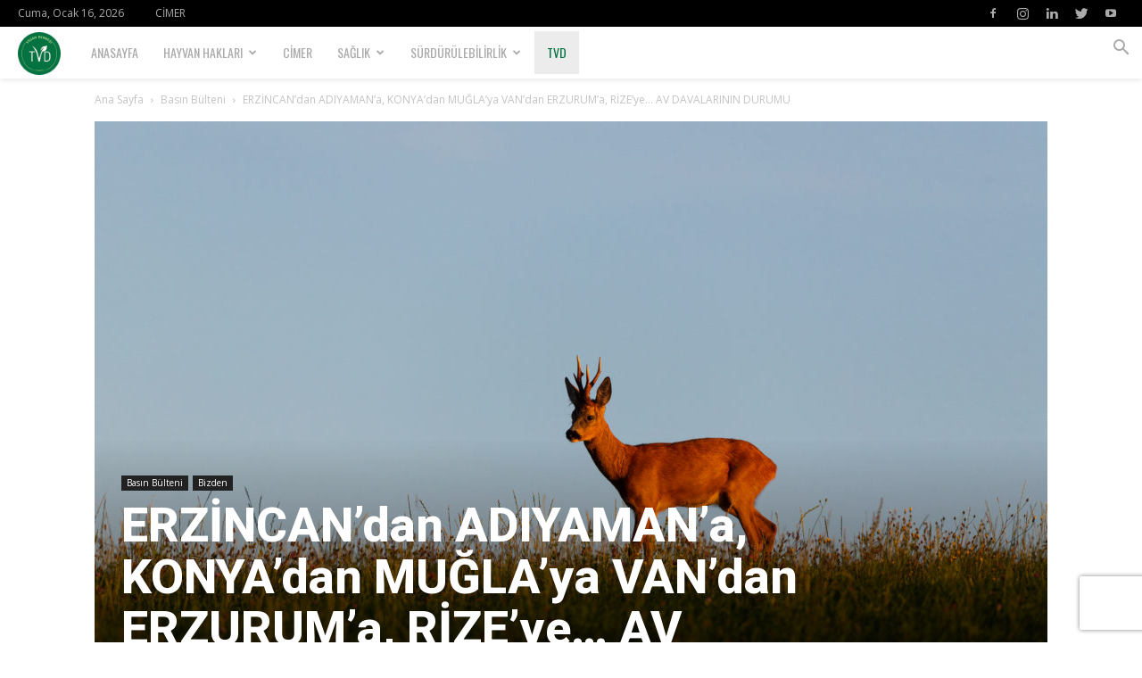

--- FILE ---
content_type: text/html; charset=UTF-8
request_url: https://haberler.tvd.org.tr/2024/02/28/av-davalarinin-durumu/
body_size: 36847
content:
<!doctype html >
<!--[if IE 8]>    <html class="ie8" lang="en"> <![endif]-->
<!--[if IE 9]>    <html class="ie9" lang="en"> <![endif]-->
<!--[if gt IE 8]><!--> <html lang="tr"> <!--<![endif]-->
<head>
    <title>ERZİNCAN’dan ADIYAMAN’a, KONYA’dan MUĞLA’ya VAN’dan ERZURUM’a, RİZE’ye… AV DAVALARININ DURUMU - TVD | Haberler</title>
    <meta charset="UTF-8" />
    <meta name="viewport" content="width=device-width, initial-scale=1.0">
    <link rel="pingback" href="https://haberler.tvd.org.tr/xmlrpc.php" />
    <meta name='robots' content='index, follow, max-image-preview:large, max-snippet:-1, max-video-preview:-1' />
<link rel="icon" type="image/png" href="https://haberler.tvd.org.tr/wp-content/uploads/2020/10/logo_tvd.jpg">
	<!-- This site is optimized with the Yoast SEO plugin v20.9 - https://yoast.com/wordpress/plugins/seo/ -->
	<meta name="description" content="Nesli tükenen yaban hayvanlarımızın “av turizmi” “adı altında öldürülmesini kesinlikle toplumumuz onaylamamakta. O yüzden hepimiz Danıştay tarafındaki bu gelişmeleri bilinir kılalım ve bununla da kalmayalım:Yaban hayvanlarının yaşamlarının ihalelerle satılığa çıkarılmasına HAYIR hattına çevremizdeki sivil toplumu, siyasetçileri, gazetecileri, sanatçıları çağıralım." />
	<link rel="canonical" href="https://haberler.tvd.org.tr/2024/02/28/av-davalarinin-durumu/" />
	<meta property="og:locale" content="tr_TR" />
	<meta property="og:type" content="article" />
	<meta property="og:title" content="ERZİNCAN’dan ADIYAMAN’a, KONYA’dan MUĞLA’ya VAN’dan ERZURUM’a, RİZE’ye… AV DAVALARININ DURUMU - TVD | Haberler" />
	<meta property="og:description" content="Nesli tükenen yaban hayvanlarımızın “av turizmi” “adı altında öldürülmesini kesinlikle toplumumuz onaylamamakta. O yüzden hepimiz Danıştay tarafındaki bu gelişmeleri bilinir kılalım ve bununla da kalmayalım:Yaban hayvanlarının yaşamlarının ihalelerle satılığa çıkarılmasına HAYIR hattına çevremizdeki sivil toplumu, siyasetçileri, gazetecileri, sanatçıları çağıralım." />
	<meta property="og:url" content="https://haberler.tvd.org.tr/2024/02/28/av-davalarinin-durumu/" />
	<meta property="og:site_name" content="TVD | Haberler" />
	<meta property="article:published_time" content="2024-02-28T13:32:57+00:00" />
	<meta property="article:modified_time" content="2024-02-28T13:42:47+00:00" />
	<meta property="og:image" content="https://haberler.tvd.org.tr/wp-content/uploads/2024/02/roe-deer-male-magical-green-grassland-european-wildlife-wild-animal-nature-habitat-deer-rut-czech-republic-scaled.jpg" />
	<meta property="og:image:width" content="2560" />
	<meta property="og:image:height" content="1707" />
	<meta property="og:image:type" content="image/jpeg" />
	<meta name="author" content="TVD" />
	<meta name="twitter:card" content="summary_large_image" />
	<meta name="twitter:label1" content="Yazan:" />
	<meta name="twitter:data1" content="TVD" />
	<meta name="twitter:label2" content="Tahmini okuma süresi" />
	<meta name="twitter:data2" content="3 dakika" />
	<script type="application/ld+json" class="yoast-schema-graph">{"@context":"https://schema.org","@graph":[{"@type":"Article","@id":"https://haberler.tvd.org.tr/2024/02/28/av-davalarinin-durumu/#article","isPartOf":{"@id":"https://haberler.tvd.org.tr/2024/02/28/av-davalarinin-durumu/"},"author":{"name":"TVD","@id":"https://haberler.tvd.org.tr/#/schema/person/1804bdae611a6945e13701549474354e"},"headline":"ERZİNCAN’dan ADIYAMAN’a, KONYA’dan MUĞLA’ya VAN’dan ERZURUM’a, RİZE’ye… AV DAVALARININ DURUMU","datePublished":"2024-02-28T13:32:57+00:00","dateModified":"2024-02-28T13:42:47+00:00","mainEntityOfPage":{"@id":"https://haberler.tvd.org.tr/2024/02/28/av-davalarinin-durumu/"},"wordCount":745,"commentCount":0,"publisher":{"@id":"https://haberler.tvd.org.tr/#organization"},"image":{"@id":"https://haberler.tvd.org.tr/2024/02/28/av-davalarinin-durumu/#primaryimage"},"thumbnailUrl":"https://haberler.tvd.org.tr/wp-content/uploads/2024/02/roe-deer-male-magical-green-grassland-european-wildlife-wild-animal-nature-habitat-deer-rut-czech-republic-scaled.jpg","keywords":["aktivizm","av cinayettir","Av ihaleleri","Av turizmi","AvaDurDe","Avcılık","avcılık yasaklansın","dava","hayvan hakları","hukuki mücadele","imza kampanyası","yaban hayatı","yaban hayvanları"],"articleSection":["Basın Bülteni","Bizden"],"inLanguage":"tr","potentialAction":[{"@type":"CommentAction","name":"Comment","target":["https://haberler.tvd.org.tr/2024/02/28/av-davalarinin-durumu/#respond"]}]},{"@type":"WebPage","@id":"https://haberler.tvd.org.tr/2024/02/28/av-davalarinin-durumu/","url":"https://haberler.tvd.org.tr/2024/02/28/av-davalarinin-durumu/","name":"ERZİNCAN’dan ADIYAMAN’a, KONYA’dan MUĞLA’ya VAN’dan ERZURUM’a, RİZE’ye… AV DAVALARININ DURUMU - TVD | Haberler","isPartOf":{"@id":"https://haberler.tvd.org.tr/#website"},"primaryImageOfPage":{"@id":"https://haberler.tvd.org.tr/2024/02/28/av-davalarinin-durumu/#primaryimage"},"image":{"@id":"https://haberler.tvd.org.tr/2024/02/28/av-davalarinin-durumu/#primaryimage"},"thumbnailUrl":"https://haberler.tvd.org.tr/wp-content/uploads/2024/02/roe-deer-male-magical-green-grassland-european-wildlife-wild-animal-nature-habitat-deer-rut-czech-republic-scaled.jpg","datePublished":"2024-02-28T13:32:57+00:00","dateModified":"2024-02-28T13:42:47+00:00","description":"Nesli tükenen yaban hayvanlarımızın “av turizmi” “adı altında öldürülmesini kesinlikle toplumumuz onaylamamakta. O yüzden hepimiz Danıştay tarafındaki bu gelişmeleri bilinir kılalım ve bununla da kalmayalım:Yaban hayvanlarının yaşamlarının ihalelerle satılığa çıkarılmasına HAYIR hattına çevremizdeki sivil toplumu, siyasetçileri, gazetecileri, sanatçıları çağıralım.","breadcrumb":{"@id":"https://haberler.tvd.org.tr/2024/02/28/av-davalarinin-durumu/#breadcrumb"},"inLanguage":"tr","potentialAction":[{"@type":"ReadAction","target":["https://haberler.tvd.org.tr/2024/02/28/av-davalarinin-durumu/"]}]},{"@type":"ImageObject","inLanguage":"tr","@id":"https://haberler.tvd.org.tr/2024/02/28/av-davalarinin-durumu/#primaryimage","url":"https://haberler.tvd.org.tr/wp-content/uploads/2024/02/roe-deer-male-magical-green-grassland-european-wildlife-wild-animal-nature-habitat-deer-rut-czech-republic-scaled.jpg","contentUrl":"https://haberler.tvd.org.tr/wp-content/uploads/2024/02/roe-deer-male-magical-green-grassland-european-wildlife-wild-animal-nature-habitat-deer-rut-czech-republic-scaled.jpg","width":2560,"height":1707,"caption":"Roe deer male on the magical green grassland, european wildlife, wild animal in the nature habitat, deer rut in czech republic."},{"@type":"BreadcrumbList","@id":"https://haberler.tvd.org.tr/2024/02/28/av-davalarinin-durumu/#breadcrumb","itemListElement":[{"@type":"ListItem","position":1,"name":"Ana sayfa","item":"https://haberler.tvd.org.tr/"},{"@type":"ListItem","position":2,"name":"ERZİNCAN’dan ADIYAMAN’a, KONYA’dan MUĞLA’ya VAN’dan ERZURUM’a, RİZE’ye… AV DAVALARININ DURUMU"}]},{"@type":"WebSite","@id":"https://haberler.tvd.org.tr/#website","url":"https://haberler.tvd.org.tr/","name":"TVD | Haberler","description":"Vegan Derneği Türkiye: Veganlığa dair haber, blog, makale sitesi","publisher":{"@id":"https://haberler.tvd.org.tr/#organization"},"potentialAction":[{"@type":"SearchAction","target":{"@type":"EntryPoint","urlTemplate":"https://haberler.tvd.org.tr/?s={search_term_string}"},"query-input":"required name=search_term_string"}],"inLanguage":"tr"},{"@type":"Organization","@id":"https://haberler.tvd.org.tr/#organization","name":"Vegan Derneği","url":"https://haberler.tvd.org.tr/","logo":{"@type":"ImageObject","inLanguage":"tr","@id":"https://haberler.tvd.org.tr/#/schema/logo/image/","url":"https://haberler.tvd.org.tr/wp-content/uploads/2020/10/logo_tvd.jpg","contentUrl":"https://haberler.tvd.org.tr/wp-content/uploads/2020/10/logo_tvd.jpg","width":87,"height":87,"caption":"Vegan Derneği"},"image":{"@id":"https://haberler.tvd.org.tr/#/schema/logo/image/"}},{"@type":"Person","@id":"https://haberler.tvd.org.tr/#/schema/person/1804bdae611a6945e13701549474354e","name":"TVD","sameAs":["https://tvd.org.tr"],"url":"https://haberler.tvd.org.tr/author/yonetici/"}]}</script>
	<!-- / Yoast SEO plugin. -->


<link rel='dns-prefetch' href='//www.googletagmanager.com' />
<link rel='dns-prefetch' href='//fonts.googleapis.com' />
<link rel="alternate" type="application/rss+xml" title="TVD | Haberler &raquo; beslemesi" href="https://haberler.tvd.org.tr/feed/" />
<link rel="alternate" type="application/rss+xml" title="TVD | Haberler &raquo; yorum beslemesi" href="https://haberler.tvd.org.tr/comments/feed/" />
<link rel="alternate" type="application/rss+xml" title="TVD | Haberler &raquo; ERZİNCAN’dan ADIYAMAN’a, KONYA’dan MUĞLA’ya VAN’dan ERZURUM’a, RİZE’ye… AV DAVALARININ DURUMU yorum beslemesi" href="https://haberler.tvd.org.tr/2024/02/28/av-davalarinin-durumu/feed/" />
<script type="text/javascript">
window._wpemojiSettings = {"baseUrl":"https:\/\/s.w.org\/images\/core\/emoji\/14.0.0\/72x72\/","ext":".png","svgUrl":"https:\/\/s.w.org\/images\/core\/emoji\/14.0.0\/svg\/","svgExt":".svg","source":{"concatemoji":"https:\/\/haberler.tvd.org.tr\/wp-includes\/js\/wp-emoji-release.min.js?ver=6.1.9"}};
/*! This file is auto-generated */
!function(e,a,t){var n,r,o,i=a.createElement("canvas"),p=i.getContext&&i.getContext("2d");function s(e,t){var a=String.fromCharCode,e=(p.clearRect(0,0,i.width,i.height),p.fillText(a.apply(this,e),0,0),i.toDataURL());return p.clearRect(0,0,i.width,i.height),p.fillText(a.apply(this,t),0,0),e===i.toDataURL()}function c(e){var t=a.createElement("script");t.src=e,t.defer=t.type="text/javascript",a.getElementsByTagName("head")[0].appendChild(t)}for(o=Array("flag","emoji"),t.supports={everything:!0,everythingExceptFlag:!0},r=0;r<o.length;r++)t.supports[o[r]]=function(e){if(p&&p.fillText)switch(p.textBaseline="top",p.font="600 32px Arial",e){case"flag":return s([127987,65039,8205,9895,65039],[127987,65039,8203,9895,65039])?!1:!s([55356,56826,55356,56819],[55356,56826,8203,55356,56819])&&!s([55356,57332,56128,56423,56128,56418,56128,56421,56128,56430,56128,56423,56128,56447],[55356,57332,8203,56128,56423,8203,56128,56418,8203,56128,56421,8203,56128,56430,8203,56128,56423,8203,56128,56447]);case"emoji":return!s([129777,127995,8205,129778,127999],[129777,127995,8203,129778,127999])}return!1}(o[r]),t.supports.everything=t.supports.everything&&t.supports[o[r]],"flag"!==o[r]&&(t.supports.everythingExceptFlag=t.supports.everythingExceptFlag&&t.supports[o[r]]);t.supports.everythingExceptFlag=t.supports.everythingExceptFlag&&!t.supports.flag,t.DOMReady=!1,t.readyCallback=function(){t.DOMReady=!0},t.supports.everything||(n=function(){t.readyCallback()},a.addEventListener?(a.addEventListener("DOMContentLoaded",n,!1),e.addEventListener("load",n,!1)):(e.attachEvent("onload",n),a.attachEvent("onreadystatechange",function(){"complete"===a.readyState&&t.readyCallback()})),(e=t.source||{}).concatemoji?c(e.concatemoji):e.wpemoji&&e.twemoji&&(c(e.twemoji),c(e.wpemoji)))}(window,document,window._wpemojiSettings);
</script>
<style type="text/css">
img.wp-smiley,
img.emoji {
	display: inline !important;
	border: none !important;
	box-shadow: none !important;
	height: 1em !important;
	width: 1em !important;
	margin: 0 0.07em !important;
	vertical-align: -0.1em !important;
	background: none !important;
	padding: 0 !important;
}
</style>
	<link rel='stylesheet' id='sgr-css' href='https://haberler.tvd.org.tr/wp-content/plugins/simple-google-recaptcha/sgr.css?ver=1668266185' type='text/css' media='all' />
<link rel='stylesheet' id='sbi_styles-css' href='https://haberler.tvd.org.tr/wp-content/plugins/instagram-feed/css/sbi-styles.min.css?ver=6.1.5' type='text/css' media='all' />
<link rel='stylesheet' id='wp-block-library-css' href='https://haberler.tvd.org.tr/wp-includes/css/dist/block-library/style.min.css?ver=6.1.9' type='text/css' media='all' />
<link rel='stylesheet' id='classic-theme-styles-css' href='https://haberler.tvd.org.tr/wp-includes/css/classic-themes.min.css?ver=1' type='text/css' media='all' />
<style id='global-styles-inline-css' type='text/css'>
body{--wp--preset--color--black: #000000;--wp--preset--color--cyan-bluish-gray: #abb8c3;--wp--preset--color--white: #ffffff;--wp--preset--color--pale-pink: #f78da7;--wp--preset--color--vivid-red: #cf2e2e;--wp--preset--color--luminous-vivid-orange: #ff6900;--wp--preset--color--luminous-vivid-amber: #fcb900;--wp--preset--color--light-green-cyan: #7bdcb5;--wp--preset--color--vivid-green-cyan: #00d084;--wp--preset--color--pale-cyan-blue: #8ed1fc;--wp--preset--color--vivid-cyan-blue: #0693e3;--wp--preset--color--vivid-purple: #9b51e0;--wp--preset--gradient--vivid-cyan-blue-to-vivid-purple: linear-gradient(135deg,rgba(6,147,227,1) 0%,rgb(155,81,224) 100%);--wp--preset--gradient--light-green-cyan-to-vivid-green-cyan: linear-gradient(135deg,rgb(122,220,180) 0%,rgb(0,208,130) 100%);--wp--preset--gradient--luminous-vivid-amber-to-luminous-vivid-orange: linear-gradient(135deg,rgba(252,185,0,1) 0%,rgba(255,105,0,1) 100%);--wp--preset--gradient--luminous-vivid-orange-to-vivid-red: linear-gradient(135deg,rgba(255,105,0,1) 0%,rgb(207,46,46) 100%);--wp--preset--gradient--very-light-gray-to-cyan-bluish-gray: linear-gradient(135deg,rgb(238,238,238) 0%,rgb(169,184,195) 100%);--wp--preset--gradient--cool-to-warm-spectrum: linear-gradient(135deg,rgb(74,234,220) 0%,rgb(151,120,209) 20%,rgb(207,42,186) 40%,rgb(238,44,130) 60%,rgb(251,105,98) 80%,rgb(254,248,76) 100%);--wp--preset--gradient--blush-light-purple: linear-gradient(135deg,rgb(255,206,236) 0%,rgb(152,150,240) 100%);--wp--preset--gradient--blush-bordeaux: linear-gradient(135deg,rgb(254,205,165) 0%,rgb(254,45,45) 50%,rgb(107,0,62) 100%);--wp--preset--gradient--luminous-dusk: linear-gradient(135deg,rgb(255,203,112) 0%,rgb(199,81,192) 50%,rgb(65,88,208) 100%);--wp--preset--gradient--pale-ocean: linear-gradient(135deg,rgb(255,245,203) 0%,rgb(182,227,212) 50%,rgb(51,167,181) 100%);--wp--preset--gradient--electric-grass: linear-gradient(135deg,rgb(202,248,128) 0%,rgb(113,206,126) 100%);--wp--preset--gradient--midnight: linear-gradient(135deg,rgb(2,3,129) 0%,rgb(40,116,252) 100%);--wp--preset--duotone--dark-grayscale: url('#wp-duotone-dark-grayscale');--wp--preset--duotone--grayscale: url('#wp-duotone-grayscale');--wp--preset--duotone--purple-yellow: url('#wp-duotone-purple-yellow');--wp--preset--duotone--blue-red: url('#wp-duotone-blue-red');--wp--preset--duotone--midnight: url('#wp-duotone-midnight');--wp--preset--duotone--magenta-yellow: url('#wp-duotone-magenta-yellow');--wp--preset--duotone--purple-green: url('#wp-duotone-purple-green');--wp--preset--duotone--blue-orange: url('#wp-duotone-blue-orange');--wp--preset--font-size--small: 11px;--wp--preset--font-size--medium: 20px;--wp--preset--font-size--large: 32px;--wp--preset--font-size--x-large: 42px;--wp--preset--font-size--regular: 15px;--wp--preset--font-size--larger: 50px;--wp--preset--spacing--20: 0.44rem;--wp--preset--spacing--30: 0.67rem;--wp--preset--spacing--40: 1rem;--wp--preset--spacing--50: 1.5rem;--wp--preset--spacing--60: 2.25rem;--wp--preset--spacing--70: 3.38rem;--wp--preset--spacing--80: 5.06rem;}:where(.is-layout-flex){gap: 0.5em;}body .is-layout-flow > .alignleft{float: left;margin-inline-start: 0;margin-inline-end: 2em;}body .is-layout-flow > .alignright{float: right;margin-inline-start: 2em;margin-inline-end: 0;}body .is-layout-flow > .aligncenter{margin-left: auto !important;margin-right: auto !important;}body .is-layout-constrained > .alignleft{float: left;margin-inline-start: 0;margin-inline-end: 2em;}body .is-layout-constrained > .alignright{float: right;margin-inline-start: 2em;margin-inline-end: 0;}body .is-layout-constrained > .aligncenter{margin-left: auto !important;margin-right: auto !important;}body .is-layout-constrained > :where(:not(.alignleft):not(.alignright):not(.alignfull)){max-width: var(--wp--style--global--content-size);margin-left: auto !important;margin-right: auto !important;}body .is-layout-constrained > .alignwide{max-width: var(--wp--style--global--wide-size);}body .is-layout-flex{display: flex;}body .is-layout-flex{flex-wrap: wrap;align-items: center;}body .is-layout-flex > *{margin: 0;}:where(.wp-block-columns.is-layout-flex){gap: 2em;}.has-black-color{color: var(--wp--preset--color--black) !important;}.has-cyan-bluish-gray-color{color: var(--wp--preset--color--cyan-bluish-gray) !important;}.has-white-color{color: var(--wp--preset--color--white) !important;}.has-pale-pink-color{color: var(--wp--preset--color--pale-pink) !important;}.has-vivid-red-color{color: var(--wp--preset--color--vivid-red) !important;}.has-luminous-vivid-orange-color{color: var(--wp--preset--color--luminous-vivid-orange) !important;}.has-luminous-vivid-amber-color{color: var(--wp--preset--color--luminous-vivid-amber) !important;}.has-light-green-cyan-color{color: var(--wp--preset--color--light-green-cyan) !important;}.has-vivid-green-cyan-color{color: var(--wp--preset--color--vivid-green-cyan) !important;}.has-pale-cyan-blue-color{color: var(--wp--preset--color--pale-cyan-blue) !important;}.has-vivid-cyan-blue-color{color: var(--wp--preset--color--vivid-cyan-blue) !important;}.has-vivid-purple-color{color: var(--wp--preset--color--vivid-purple) !important;}.has-black-background-color{background-color: var(--wp--preset--color--black) !important;}.has-cyan-bluish-gray-background-color{background-color: var(--wp--preset--color--cyan-bluish-gray) !important;}.has-white-background-color{background-color: var(--wp--preset--color--white) !important;}.has-pale-pink-background-color{background-color: var(--wp--preset--color--pale-pink) !important;}.has-vivid-red-background-color{background-color: var(--wp--preset--color--vivid-red) !important;}.has-luminous-vivid-orange-background-color{background-color: var(--wp--preset--color--luminous-vivid-orange) !important;}.has-luminous-vivid-amber-background-color{background-color: var(--wp--preset--color--luminous-vivid-amber) !important;}.has-light-green-cyan-background-color{background-color: var(--wp--preset--color--light-green-cyan) !important;}.has-vivid-green-cyan-background-color{background-color: var(--wp--preset--color--vivid-green-cyan) !important;}.has-pale-cyan-blue-background-color{background-color: var(--wp--preset--color--pale-cyan-blue) !important;}.has-vivid-cyan-blue-background-color{background-color: var(--wp--preset--color--vivid-cyan-blue) !important;}.has-vivid-purple-background-color{background-color: var(--wp--preset--color--vivid-purple) !important;}.has-black-border-color{border-color: var(--wp--preset--color--black) !important;}.has-cyan-bluish-gray-border-color{border-color: var(--wp--preset--color--cyan-bluish-gray) !important;}.has-white-border-color{border-color: var(--wp--preset--color--white) !important;}.has-pale-pink-border-color{border-color: var(--wp--preset--color--pale-pink) !important;}.has-vivid-red-border-color{border-color: var(--wp--preset--color--vivid-red) !important;}.has-luminous-vivid-orange-border-color{border-color: var(--wp--preset--color--luminous-vivid-orange) !important;}.has-luminous-vivid-amber-border-color{border-color: var(--wp--preset--color--luminous-vivid-amber) !important;}.has-light-green-cyan-border-color{border-color: var(--wp--preset--color--light-green-cyan) !important;}.has-vivid-green-cyan-border-color{border-color: var(--wp--preset--color--vivid-green-cyan) !important;}.has-pale-cyan-blue-border-color{border-color: var(--wp--preset--color--pale-cyan-blue) !important;}.has-vivid-cyan-blue-border-color{border-color: var(--wp--preset--color--vivid-cyan-blue) !important;}.has-vivid-purple-border-color{border-color: var(--wp--preset--color--vivid-purple) !important;}.has-vivid-cyan-blue-to-vivid-purple-gradient-background{background: var(--wp--preset--gradient--vivid-cyan-blue-to-vivid-purple) !important;}.has-light-green-cyan-to-vivid-green-cyan-gradient-background{background: var(--wp--preset--gradient--light-green-cyan-to-vivid-green-cyan) !important;}.has-luminous-vivid-amber-to-luminous-vivid-orange-gradient-background{background: var(--wp--preset--gradient--luminous-vivid-amber-to-luminous-vivid-orange) !important;}.has-luminous-vivid-orange-to-vivid-red-gradient-background{background: var(--wp--preset--gradient--luminous-vivid-orange-to-vivid-red) !important;}.has-very-light-gray-to-cyan-bluish-gray-gradient-background{background: var(--wp--preset--gradient--very-light-gray-to-cyan-bluish-gray) !important;}.has-cool-to-warm-spectrum-gradient-background{background: var(--wp--preset--gradient--cool-to-warm-spectrum) !important;}.has-blush-light-purple-gradient-background{background: var(--wp--preset--gradient--blush-light-purple) !important;}.has-blush-bordeaux-gradient-background{background: var(--wp--preset--gradient--blush-bordeaux) !important;}.has-luminous-dusk-gradient-background{background: var(--wp--preset--gradient--luminous-dusk) !important;}.has-pale-ocean-gradient-background{background: var(--wp--preset--gradient--pale-ocean) !important;}.has-electric-grass-gradient-background{background: var(--wp--preset--gradient--electric-grass) !important;}.has-midnight-gradient-background{background: var(--wp--preset--gradient--midnight) !important;}.has-small-font-size{font-size: var(--wp--preset--font-size--small) !important;}.has-medium-font-size{font-size: var(--wp--preset--font-size--medium) !important;}.has-large-font-size{font-size: var(--wp--preset--font-size--large) !important;}.has-x-large-font-size{font-size: var(--wp--preset--font-size--x-large) !important;}
.wp-block-navigation a:where(:not(.wp-element-button)){color: inherit;}
:where(.wp-block-columns.is-layout-flex){gap: 2em;}
.wp-block-pullquote{font-size: 1.5em;line-height: 1.6;}
</style>
<link rel='stylesheet' id='spbsm-stylesheet-css' href='https://haberler.tvd.org.tr/wp-content/plugins/superb-social-share-and-follow-buttons//assets/css/frontend.css?ver=1.1.5' type='text/css' media='all' />
<link rel='stylesheet' id='spbsm-lato-font-css' href='https://haberler.tvd.org.tr/wp-content/plugins/superb-social-share-and-follow-buttons//assets/lato/styles.css?ver=1.1.5' type='text/css' media='all' />
<link rel='stylesheet' id='td-plugin-multi-purpose-css' href='https://haberler.tvd.org.tr/wp-content/plugins/td-composer/td-multi-purpose/style.css?ver=969f3bb4333afe45565e713582b6de14' type='text/css' media='all' />
<link rel='stylesheet' id='google-fonts-style-css' href='https://fonts.googleapis.com/css?family=Oswald%3A400%2C800%7COpen+Sans%3A400%2C600%2C700%2C800%7CRoboto%3A400%2C500%2C700%2C800&#038;display=swap&#038;ver=12.2' type='text/css' media='all' />
<link rel='stylesheet' id='td-theme-css' href='https://haberler.tvd.org.tr/wp-content/themes/Newspaper/style.css?ver=12.2' type='text/css' media='all' />
<style id='td-theme-inline-css' type='text/css'>
    
        @media (max-width: 767px) {
            .td-header-desktop-wrap {
                display: none;
            }
        }
        @media (min-width: 767px) {
            .td-header-mobile-wrap {
                display: none;
            }
        }
    
	
</style>
<link rel='stylesheet' id='td-legacy-framework-front-style-css' href='https://haberler.tvd.org.tr/wp-content/plugins/td-composer/legacy/Newspaper/assets/css/td_legacy_main.css?ver=969f3bb4333afe45565e713582b6de14' type='text/css' media='all' />
<link rel='stylesheet' id='td-standard-pack-framework-front-style-css' href='https://haberler.tvd.org.tr/wp-content/plugins/td-standard-pack/Newspaper/assets/css/td_standard_pack_main.css?ver=7b24cfa58e9ab053c98d141038fd6ac7' type='text/css' media='all' />
<link rel='stylesheet' id='td-theme-demo-style-css' href='https://haberler.tvd.org.tr/wp-content/plugins/td-composer/legacy/Newspaper/includes/demos/gadgets/demo_style.css?ver=12.2' type='text/css' media='all' />
<link rel='stylesheet' id='tdb_style_cloud_templates_front-css' href='https://haberler.tvd.org.tr/wp-content/plugins/td-cloud-library/assets/css/tdb_main.css?ver=f41b1d596d81a0ab113b1f85139ed2c2' type='text/css' media='all' />
<script type='text/javascript' id='sgr-js-extra'>
/* <![CDATA[ */
var sgr = {"sgr_site_key":"6LepmKgdAAAAAGPoikMjyQAI8V_TPte55wKuOwzn"};
/* ]]> */
</script>
<script type='text/javascript' src='https://haberler.tvd.org.tr/wp-content/plugins/simple-google-recaptcha/sgr.js?ver=1668266185' id='sgr-js'></script>
<script type='text/javascript' src='https://haberler.tvd.org.tr/wp-includes/js/jquery/jquery.min.js?ver=3.6.1' id='jquery-core-js'></script>
<script type='text/javascript' src='https://haberler.tvd.org.tr/wp-includes/js/jquery/jquery-migrate.min.js?ver=3.3.2' id='jquery-migrate-js'></script>

<!-- Google Analytics snippet added by Site Kit -->
<script type='text/javascript' src='https://www.googletagmanager.com/gtag/js?id=UA-254164443-1' id='google_gtagjs-js' async></script>
<script type='text/javascript' id='google_gtagjs-js-after'>
window.dataLayer = window.dataLayer || [];function gtag(){dataLayer.push(arguments);}
gtag('set', 'linker', {"domains":["haberler.tvd.org.tr"]} );
gtag("js", new Date());
gtag("set", "developer_id.dZTNiMT", true);
gtag("config", "UA-254164443-1", {"anonymize_ip":true});
gtag("config", "G-9VGJJM0QXP");
</script>

<!-- End Google Analytics snippet added by Site Kit -->
<link rel="https://api.w.org/" href="https://haberler.tvd.org.tr/wp-json/" /><link rel="alternate" type="application/json" href="https://haberler.tvd.org.tr/wp-json/wp/v2/posts/7646" /><link rel="EditURI" type="application/rsd+xml" title="RSD" href="https://haberler.tvd.org.tr/xmlrpc.php?rsd" />
<link rel="wlwmanifest" type="application/wlwmanifest+xml" href="https://haberler.tvd.org.tr/wp-includes/wlwmanifest.xml" />
<meta name="generator" content="WordPress 6.1.9" />
<link rel='shortlink' href='https://haberler.tvd.org.tr/?p=7646' />
<link rel="alternate" type="application/json+oembed" href="https://haberler.tvd.org.tr/wp-json/oembed/1.0/embed?url=https%3A%2F%2Fhaberler.tvd.org.tr%2F2024%2F02%2F28%2Fav-davalarinin-durumu%2F" />
<link rel="alternate" type="text/xml+oembed" href="https://haberler.tvd.org.tr/wp-json/oembed/1.0/embed?url=https%3A%2F%2Fhaberler.tvd.org.tr%2F2024%2F02%2F28%2Fav-davalarinin-durumu%2F&#038;format=xml" />
<meta name="generator" content="Site Kit by Google 1.102.0" /><!--[if lt IE 9]><script src="https://cdnjs.cloudflare.com/ajax/libs/html5shiv/3.7.3/html5shiv.js"></script><![endif]-->
        <script>
        window.tdb_globals = {"wpRestNonce":"af7f99801e","wpRestUrl":"https:\/\/haberler.tvd.org.tr\/wp-json\/","permalinkStructure":"\/%year%\/%monthnum%\/%day%\/%postname%\/","globalSettings":{"tdcSavingHistory":false},"isAjax":false,"isAdminBarShowing":false,"autoloadScrollPercent":50,"postAutoloadStatus":"off","origPostEditUrl":null};
    </script>
    
    <style id="tdb-global-colors">
        :root {--accent-color: #fff;}
    </style>
	

<!-- JS generated by theme -->

<script>
    
    

	    var tdBlocksArray = []; //here we store all the items for the current page

	    //td_block class - each ajax block uses a object of this class for requests
	    function tdBlock() {
		    this.id = '';
		    this.block_type = 1; //block type id (1-234 etc)
		    this.atts = '';
		    this.td_column_number = '';
		    this.td_current_page = 1; //
		    this.post_count = 0; //from wp
		    this.found_posts = 0; //from wp
		    this.max_num_pages = 0; //from wp
		    this.td_filter_value = ''; //current live filter value
		    this.is_ajax_running = false;
		    this.td_user_action = ''; // load more or infinite loader (used by the animation)
		    this.header_color = '';
		    this.ajax_pagination_infinite_stop = ''; //show load more at page x
	    }


        // td_js_generator - mini detector
        (function(){
            var htmlTag = document.getElementsByTagName("html")[0];

	        if ( navigator.userAgent.indexOf("MSIE 10.0") > -1 ) {
                htmlTag.className += ' ie10';
            }

            if ( !!navigator.userAgent.match(/Trident.*rv\:11\./) ) {
                htmlTag.className += ' ie11';
            }

	        if ( navigator.userAgent.indexOf("Edge") > -1 ) {
                htmlTag.className += ' ieEdge';
            }

            if ( /(iPad|iPhone|iPod)/g.test(navigator.userAgent) ) {
                htmlTag.className += ' td-md-is-ios';
            }

            var user_agent = navigator.userAgent.toLowerCase();
            if ( user_agent.indexOf("android") > -1 ) {
                htmlTag.className += ' td-md-is-android';
            }

            if ( -1 !== navigator.userAgent.indexOf('Mac OS X')  ) {
                htmlTag.className += ' td-md-is-os-x';
            }

            if ( /chrom(e|ium)/.test(navigator.userAgent.toLowerCase()) ) {
               htmlTag.className += ' td-md-is-chrome';
            }

            if ( -1 !== navigator.userAgent.indexOf('Firefox') ) {
                htmlTag.className += ' td-md-is-firefox';
            }

            if ( -1 !== navigator.userAgent.indexOf('Safari') && -1 === navigator.userAgent.indexOf('Chrome') ) {
                htmlTag.className += ' td-md-is-safari';
            }

            if( -1 !== navigator.userAgent.indexOf('IEMobile') ){
                htmlTag.className += ' td-md-is-iemobile';
            }

        })();




        var tdLocalCache = {};

        ( function () {
            "use strict";

            tdLocalCache = {
                data: {},
                remove: function (resource_id) {
                    delete tdLocalCache.data[resource_id];
                },
                exist: function (resource_id) {
                    return tdLocalCache.data.hasOwnProperty(resource_id) && tdLocalCache.data[resource_id] !== null;
                },
                get: function (resource_id) {
                    return tdLocalCache.data[resource_id];
                },
                set: function (resource_id, cachedData) {
                    tdLocalCache.remove(resource_id);
                    tdLocalCache.data[resource_id] = cachedData;
                }
            };
        })();

    
    
var td_viewport_interval_list=[{"limitBottom":767,"sidebarWidth":228},{"limitBottom":1018,"sidebarWidth":300},{"limitBottom":1140,"sidebarWidth":324}];
var td_animation_stack_effect="type0";
var tds_animation_stack=true;
var td_animation_stack_specific_selectors=".entry-thumb, img, .td-lazy-img";
var td_animation_stack_general_selectors=".td-animation-stack img, .td-animation-stack .entry-thumb, .post img, .td-animation-stack .td-lazy-img";
var tdc_is_installed="yes";
var td_ajax_url="https:\/\/haberler.tvd.org.tr\/wp-admin\/admin-ajax.php?td_theme_name=Newspaper&v=12.2";
var td_get_template_directory_uri="https:\/\/haberler.tvd.org.tr\/wp-content\/plugins\/td-composer\/legacy\/common";
var tds_snap_menu="smart_snap_always";
var tds_logo_on_sticky="show_header_logo";
var tds_header_style="5";
var td_please_wait="L\u00fctfen Bekleyin...";
var td_email_user_pass_incorrect="Kullan\u0131c\u0131 ad\u0131 veya \u015fifre yanl\u0131\u015f!";
var td_email_user_incorrect="Email veya kullan\u0131c\u0131 ad\u0131 yanl\u0131\u015f!";
var td_email_incorrect="Email yanl\u0131\u015f!";
var td_user_incorrect="Username incorrect!";
var td_email_user_empty="Email or username empty!";
var td_pass_empty="Pass empty!";
var td_pass_pattern_incorrect="Invalid Pass Pattern!";
var td_retype_pass_incorrect="Retyped Pass incorrect!";
var tds_more_articles_on_post_enable="";
var tds_more_articles_on_post_time_to_wait="";
var tds_more_articles_on_post_pages_distance_from_top=0;
var tds_theme_color_site_wide="#f45511";
var tds_smart_sidebar="enabled";
var tdThemeName="Newspaper";
var td_magnific_popup_translation_tPrev="\u00d6nceki (Sol ok tu\u015fu)";
var td_magnific_popup_translation_tNext="Sonraki (Sa\u011f ok tu\u015fu)";
var td_magnific_popup_translation_tCounter="%curr% \/ %total%";
var td_magnific_popup_translation_ajax_tError="%url% linkindeki i\u00e7erik y\u00fcklenemedi.";
var td_magnific_popup_translation_image_tError="%curr% nolu imaj y\u00fcklenemedi.";
var tdBlockNonce="94c786be02";
var tdDateNamesI18n={"month_names":["Ocak","\u015eubat","Mart","Nisan","May\u0131s","Haziran","Temmuz","A\u011fustos","Eyl\u00fcl","Ekim","Kas\u0131m","Aral\u0131k"],"month_names_short":["Oca","\u015eub","Mar","Nis","May","Haz","Tem","A\u011fu","Eyl","Eki","Kas","Ara"],"day_names":["Pazar","Pazartesi","Sal\u0131","\u00c7ar\u015famba","Per\u015fembe","Cuma","Cumartesi"],"day_names_short":["Paz","Pts","Sal","\u00c7ar","Per","Cum","Cts"]};
var tdb_modal_confirm="Save";
var tdb_modal_cancel="Cancel";
var tdb_modal_confirm_alt="Yes";
var tdb_modal_cancel_alt="No";
var td_ad_background_click_link="";
var td_ad_background_click_target="";
</script>


<!-- Header style compiled by theme -->

<style>
    
.td-header-wrap .black-menu .sf-menu > .current-menu-item > a,
    .td-header-wrap .black-menu .sf-menu > .current-menu-ancestor > a,
    .td-header-wrap .black-menu .sf-menu > .current-category-ancestor > a,
    .td-header-wrap .black-menu .sf-menu > li > a:hover,
    .td-header-wrap .black-menu .sf-menu > .sfHover > a,
    .sf-menu > .current-menu-item > a:after,
    .sf-menu > .current-menu-ancestor > a:after,
    .sf-menu > .current-category-ancestor > a:after,
    .sf-menu > li:hover > a:after,
    .sf-menu > .sfHover > a:after,
    .header-search-wrap .td-drop-down-search:after,
    .header-search-wrap .td-drop-down-search .btn:hover,
    input[type=submit]:hover,
    .td-read-more a,
    .td-post-category:hover,
    .td_top_authors .td-active .td-author-post-count,
    .td_top_authors .td-active .td-author-comments-count,
    .td_top_authors .td_mod_wrap:hover .td-author-post-count,
    .td_top_authors .td_mod_wrap:hover .td-author-comments-count,
    .td-404-sub-sub-title a:hover,
    .td-search-form-widget .wpb_button:hover,
    .td-rating-bar-wrap div,
    .dropcap,
    .td_wrapper_video_playlist .td_video_controls_playlist_wrapper,
    .wpb_default,
    .wpb_default:hover,
    .td-left-smart-list:hover,
    .td-right-smart-list:hover,
    #bbpress-forums button:hover,
    .bbp_widget_login .button:hover,
    .td-footer-wrapper .td-post-category,
    .td-footer-wrapper .widget_product_search input[type="submit"]:hover,
    .single-product .product .summary .cart .button:hover,
    .td-next-prev-wrap a:hover,
    .td-load-more-wrap a:hover,
    .td-post-small-box a:hover,
    .page-nav .current,
    .page-nav:first-child > div,
    #bbpress-forums .bbp-pagination .current,
    #bbpress-forums #bbp-single-user-details #bbp-user-navigation li.current a,
    .td-theme-slider:hover .slide-meta-cat a,
    a.vc_btn-black:hover,
    .td-trending-now-wrapper:hover .td-trending-now-title,
    .td-scroll-up,
    .td-smart-list-button:hover,
    .td-weather-information:before,
    .td-weather-week:before,
    .td_block_exchange .td-exchange-header:before,
    .td-pulldown-syle-2 .td-subcat-dropdown ul:after,
    .td_block_template_9 .td-block-title:after,
    .td_block_template_15 .td-block-title:before,
    div.wpforms-container .wpforms-form div.wpforms-submit-container button[type=submit],
    .td-close-video-fixed {
        background-color: #f45511;
    }

    .td_block_template_4 .td-related-title .td-cur-simple-item:before {
        border-color: #f45511 transparent transparent transparent !important;
    }
    
    
    .td_block_template_4 .td-related-title .td-cur-simple-item,
    .td_block_template_3 .td-related-title .td-cur-simple-item,
    .td_block_template_9 .td-related-title:after {
        background-color: #f45511;
    }

    a,
    cite a:hover,
    .td-page-content blockquote p,
    .td-post-content blockquote p,
    .mce-content-body blockquote p,
    .comment-content blockquote p,
    .wpb_text_column blockquote p,
    .td_block_text_with_title blockquote p,
    .td_module_wrap:hover .entry-title a,
    .td-subcat-filter .td-subcat-list a:hover,
    .td-subcat-filter .td-subcat-dropdown a:hover,
    .td_quote_on_blocks,
    .dropcap2,
    .dropcap3,
    .td_top_authors .td-active .td-authors-name a,
    .td_top_authors .td_mod_wrap:hover .td-authors-name a,
    .td-post-next-prev-content a:hover,
    .author-box-wrap .td-author-social a:hover,
    .td-author-name a:hover,
    .td-author-url a:hover,
    .comment-reply-link:hover,
    .logged-in-as a:hover,
    #cancel-comment-reply-link:hover,
    .td-search-query,
    .widget a:hover,
    .td_wp_recentcomments a:hover,
    .archive .widget_archive .current,
    .archive .widget_archive .current a,
    .widget_calendar tfoot a:hover,
    #bbpress-forums li.bbp-header .bbp-reply-content span a:hover,
    #bbpress-forums .bbp-forum-freshness a:hover,
    #bbpress-forums .bbp-topic-freshness a:hover,
    #bbpress-forums .bbp-forums-list li a:hover,
    #bbpress-forums .bbp-forum-title:hover,
    #bbpress-forums .bbp-topic-permalink:hover,
    #bbpress-forums .bbp-topic-started-by a:hover,
    #bbpress-forums .bbp-topic-started-in a:hover,
    #bbpress-forums .bbp-body .super-sticky li.bbp-topic-title .bbp-topic-permalink,
    #bbpress-forums .bbp-body .sticky li.bbp-topic-title .bbp-topic-permalink,
    .widget_display_replies .bbp-author-name,
    .widget_display_topics .bbp-author-name,
    .td-subfooter-menu li a:hover,
    a.vc_btn-black:hover,
    .td-smart-list-dropdown-wrap .td-smart-list-button:hover,
    .td-instagram-user a,
    .td-block-title-wrap .td-wrapper-pulldown-filter .td-pulldown-filter-display-option:hover,
    .td-block-title-wrap .td-wrapper-pulldown-filter .td-pulldown-filter-display-option:hover i,
    .td-block-title-wrap .td-wrapper-pulldown-filter .td-pulldown-filter-link:hover,
    .td-block-title-wrap .td-wrapper-pulldown-filter .td-pulldown-filter-item .td-cur-simple-item,
    .td_block_template_2 .td-related-title .td-cur-simple-item,
    .td_block_template_5 .td-related-title .td-cur-simple-item,
    .td_block_template_6 .td-related-title .td-cur-simple-item,
    .td_block_template_7 .td-related-title .td-cur-simple-item,
    .td_block_template_8 .td-related-title .td-cur-simple-item,
    .td_block_template_9 .td-related-title .td-cur-simple-item,
    .td_block_template_10 .td-related-title .td-cur-simple-item,
    .td_block_template_11 .td-related-title .td-cur-simple-item,
    .td_block_template_12 .td-related-title .td-cur-simple-item,
    .td_block_template_13 .td-related-title .td-cur-simple-item,
    .td_block_template_14 .td-related-title .td-cur-simple-item,
    .td_block_template_15 .td-related-title .td-cur-simple-item,
    .td_block_template_16 .td-related-title .td-cur-simple-item,
    .td_block_template_17 .td-related-title .td-cur-simple-item,
    .td-theme-wrap .sf-menu ul .td-menu-item > a:hover,
    .td-theme-wrap .sf-menu ul .sfHover > a,
    .td-theme-wrap .sf-menu ul .current-menu-ancestor > a,
    .td-theme-wrap .sf-menu ul .current-category-ancestor > a,
    .td-theme-wrap .sf-menu ul .current-menu-item > a,
    .td_outlined_btn,
     .td_block_categories_tags .td-ct-item:hover {
        color: #f45511;
    }

    a.vc_btn-black.vc_btn_square_outlined:hover,
    a.vc_btn-black.vc_btn_outlined:hover {
        color: #f45511 !important;
    }

    .td-next-prev-wrap a:hover,
    .td-load-more-wrap a:hover,
    .td-post-small-box a:hover,
    .page-nav .current,
    .page-nav:first-child > div,
    #bbpress-forums .bbp-pagination .current,
    .post .td_quote_box,
    .page .td_quote_box,
    a.vc_btn-black:hover,
    .td_block_template_5 .td-block-title > *,
    .td_outlined_btn {
        border-color: #f45511;
    }

    .td_wrapper_video_playlist .td_video_currently_playing:after {
        border-color: #f45511 !important;
    }

    .header-search-wrap .td-drop-down-search:before {
        border-color: transparent transparent #f45511 transparent;
    }

    .block-title > span,
    .block-title > a,
    .block-title > label,
    .widgettitle,
    .widgettitle:after,
    .td-trending-now-title,
    .td-trending-now-wrapper:hover .td-trending-now-title,
    .wpb_tabs li.ui-tabs-active a,
    .wpb_tabs li:hover a,
    .vc_tta-container .vc_tta-color-grey.vc_tta-tabs-position-top.vc_tta-style-classic .vc_tta-tabs-container .vc_tta-tab.vc_active > a,
    .vc_tta-container .vc_tta-color-grey.vc_tta-tabs-position-top.vc_tta-style-classic .vc_tta-tabs-container .vc_tta-tab:hover > a,
    .td_block_template_1 .td-related-title .td-cur-simple-item,
    .td-subcat-filter .td-subcat-dropdown:hover .td-subcat-more, 
    .td_3D_btn,
    .td_shadow_btn,
    .td_default_btn,
    .td_round_btn, 
    .td_outlined_btn:hover {
    	background-color: #f45511;
    }
    .block-title,
    .td_block_template_1 .td-related-title,
    .wpb_tabs .wpb_tabs_nav,
    .vc_tta-container .vc_tta-color-grey.vc_tta-tabs-position-top.vc_tta-style-classic .vc_tta-tabs-container {
        border-color: #f45511;
    }
    .td_block_wrap .td-subcat-item a.td-cur-simple-item {
	    color: #f45511;
	}


    
    .td-grid-style-4 .entry-title
    {
        background-color: rgba(244, 85, 17, 0.7);
    }


    
    .td-menu-background:before,
    .td-search-background:before {
        background: rgba(234,157,70,0.8);
        background: -moz-linear-gradient(top, rgba(234,157,70,0.8) 0%, rgba(178,21,3,0.7) 100%);
        background: -webkit-gradient(left top, left bottom, color-stop(0%, rgba(234,157,70,0.8)), color-stop(100%, rgba(178,21,3,0.7)));
        background: -webkit-linear-gradient(top, rgba(234,157,70,0.8) 0%, rgba(178,21,3,0.7) 100%);
        background: -o-linear-gradient(top, rgba(234,157,70,0.8) 0%, rgba(178,21,3,0.7) 100%);
        background: -ms-linear-gradient(top, rgba(234,157,70,0.8) 0%, rgba(178,21,3,0.7) 100%);
        background: linear-gradient(to bottom, rgba(234,157,70,0.8) 0%, rgba(178,21,3,0.7) 100%);
        filter: progid:DXImageTransform.Microsoft.gradient( startColorstr='rgba(234,157,70,0.8)', endColorstr='rgba(178,21,3,0.7)', GradientType=0 );
    }

    
    .td-mobile-content .current-menu-item > a,
    .td-mobile-content .current-menu-ancestor > a,
    .td-mobile-content .current-category-ancestor > a,
    #td-mobile-nav .td-menu-login-section a:hover,
    #td-mobile-nav .td-register-section a:hover,
    #td-mobile-nav .td-menu-socials-wrap a:hover i,
    .td-search-close a:hover i {
        color: #0a0303;
    }

    
    .td-menu-background,
    .td-search-background {
        background-image: url('https://haberler.tvd.org.tr/wp-content/uploads/2020/10/12.jpg');
    }

    
    ul.sf-menu > .menu-item > a {
        font-family:Oswald;
	font-size:14px;
	line-height:48px;
	font-weight:300;
	
    }
    
    .sf-menu ul .menu-item a {
        font-family:Oswald;
	font-size:13px;
	font-weight:300;
	text-transform:uppercase;
	
    }
    
    .white-popup-block:before {
        background-image: url('https://haberler.tvd.org.tr/wp-content/uploads/2020/10/9.jpg');
    }.td-header-style-12 .td-header-menu-wrap-full,
    .td-header-style-12 .td-affix,
    .td-grid-style-1.td-hover-1 .td-big-grid-post:hover .td-post-category,
    .td-grid-style-5.td-hover-1 .td-big-grid-post:hover .td-post-category,
    .td_category_template_3 .td-current-sub-category,
    .td_category_template_8 .td-category-header .td-category a.td-current-sub-category,
    .td_category_template_4 .td-category-siblings .td-category a:hover,
     .td_block_big_grid_9.td-grid-style-1 .td-post-category,
    .td_block_big_grid_9.td-grid-style-5 .td-post-category,
    .td-grid-style-6.td-hover-1 .td-module-thumb:after,
     .tdm-menu-active-style5 .td-header-menu-wrap .sf-menu > .current-menu-item > a,
    .tdm-menu-active-style5 .td-header-menu-wrap .sf-menu > .current-menu-ancestor > a,
    .tdm-menu-active-style5 .td-header-menu-wrap .sf-menu > .current-category-ancestor > a,
    .tdm-menu-active-style5 .td-header-menu-wrap .sf-menu > li > a:hover,
    .tdm-menu-active-style5 .td-header-menu-wrap .sf-menu > .sfHover > a {
        background-color: #f45511;
    }
    
    .td_mega_menu_sub_cats .cur-sub-cat,
    .td-mega-span h3 a:hover,
    .td_mod_mega_menu:hover .entry-title a,
    .header-search-wrap .result-msg a:hover,
    .td-header-top-menu .td-drop-down-search .td_module_wrap:hover .entry-title a,
    .td-header-top-menu .td-icon-search:hover,
    .td-header-wrap .result-msg a:hover,
    .top-header-menu li a:hover,
    .top-header-menu .current-menu-item > a,
    .top-header-menu .current-menu-ancestor > a,
    .top-header-menu .current-category-ancestor > a,
    .td-social-icon-wrap > a:hover,
    .td-header-sp-top-widget .td-social-icon-wrap a:hover,
    .td_mod_related_posts:hover h3 > a,
    .td-post-template-11 .td-related-title .td-related-left:hover,
    .td-post-template-11 .td-related-title .td-related-right:hover,
    .td-post-template-11 .td-related-title .td-cur-simple-item,
    .td-post-template-11 .td_block_related_posts .td-next-prev-wrap a:hover,
    .td-category-header .td-pulldown-category-filter-link:hover,
    .td-category-siblings .td-subcat-dropdown a:hover,
    .td-category-siblings .td-subcat-dropdown a.td-current-sub-category,
    .footer-text-wrap .footer-email-wrap a,
    .footer-social-wrap a:hover,
    .td_module_17 .td-read-more a:hover,
    .td_module_18 .td-read-more a:hover,
    .td_module_19 .td-post-author-name a:hover,
    .td-pulldown-syle-2 .td-subcat-dropdown:hover .td-subcat-more span,
    .td-pulldown-syle-2 .td-subcat-dropdown:hover .td-subcat-more i,
    .td-pulldown-syle-3 .td-subcat-dropdown:hover .td-subcat-more span,
    .td-pulldown-syle-3 .td-subcat-dropdown:hover .td-subcat-more i,
    .tdm-menu-active-style3 .tdm-header.td-header-wrap .sf-menu > .current-category-ancestor > a,
    .tdm-menu-active-style3 .tdm-header.td-header-wrap .sf-menu > .current-menu-ancestor > a,
    .tdm-menu-active-style3 .tdm-header.td-header-wrap .sf-menu > .current-menu-item > a,
    .tdm-menu-active-style3 .tdm-header.td-header-wrap .sf-menu > .sfHover > a,
    .tdm-menu-active-style3 .tdm-header.td-header-wrap .sf-menu > li > a:hover {
        color: #f45511;
    }
    
    .td-mega-menu-page .wpb_content_element ul li a:hover,
    .td-theme-wrap .td-aj-search-results .td_module_wrap:hover .entry-title a,
    .td-theme-wrap .header-search-wrap .result-msg a:hover {
        color: #f45511 !important;
    }
    
    .td_category_template_8 .td-category-header .td-category a.td-current-sub-category,
    .td_category_template_4 .td-category-siblings .td-category a:hover,
    .tdm-menu-active-style4 .tdm-header .sf-menu > .current-menu-item > a,
    .tdm-menu-active-style4 .tdm-header .sf-menu > .current-menu-ancestor > a,
    .tdm-menu-active-style4 .tdm-header .sf-menu > .current-category-ancestor > a,
    .tdm-menu-active-style4 .tdm-header .sf-menu > li > a:hover,
    .tdm-menu-active-style4 .tdm-header .sf-menu > .sfHover > a {
        border-color: #f45511;
    }
    
    


    
    .td-header-wrap .td-header-top-menu-full,
    .td-header-wrap .top-header-menu .sub-menu,
    .tdm-header-style-1.td-header-wrap .td-header-top-menu-full,
    .tdm-header-style-1.td-header-wrap .top-header-menu .sub-menu,
    .tdm-header-style-2.td-header-wrap .td-header-top-menu-full,
    .tdm-header-style-2.td-header-wrap .top-header-menu .sub-menu,
    .tdm-header-style-3.td-header-wrap .td-header-top-menu-full,
    .tdm-header-style-3.td-header-wrap .top-header-menu .sub-menu {
        background-color: #000000;
    }
    .td-header-style-8 .td-header-top-menu-full {
        background-color: transparent;
    }
    .td-header-style-8 .td-header-top-menu-full .td-header-top-menu {
        background-color: #000000;
        padding-left: 15px;
        padding-right: 15px;
    }

    .td-header-wrap .td-header-top-menu-full .td-header-top-menu,
    .td-header-wrap .td-header-top-menu-full {
        border-bottom: none;
    }


    
    .td-header-top-menu,
    .td-header-top-menu a,
    .td-header-wrap .td-header-top-menu-full .td-header-top-menu,
    .td-header-wrap .td-header-top-menu-full a,
    .td-header-style-8 .td-header-top-menu,
    .td-header-style-8 .td-header-top-menu a,
    .td-header-top-menu .td-drop-down-search .entry-title a {
        color: #aaaaaa;
    }

    
    .top-header-menu .current-menu-item > a,
    .top-header-menu .current-menu-ancestor > a,
    .top-header-menu .current-category-ancestor > a,
    .top-header-menu li a:hover,
    .td-header-sp-top-widget .td-icon-search:hover {
        color: #ffffff;
    }

    
    .td-header-wrap .td-header-sp-top-widget .td-icon-font,
    .td-header-style-7 .td-header-top-menu .td-social-icon-wrap .td-icon-font {
        color: #aaaaaa;
    }

    
    .td-header-wrap .td-header-sp-top-widget i.td-icon-font:hover {
        color: #ffffff;
    }


    
    .td-header-wrap .td-header-menu-wrap-full,
    .td-header-menu-wrap.td-affix,
    .td-header-style-3 .td-header-main-menu,
    .td-header-style-3 .td-affix .td-header-main-menu,
    .td-header-style-4 .td-header-main-menu,
    .td-header-style-4 .td-affix .td-header-main-menu,
    .td-header-style-8 .td-header-menu-wrap.td-affix,
    .td-header-style-8 .td-header-top-menu-full {
        background-color: #ffffff;
    }
    .td-boxed-layout .td-header-style-3 .td-header-menu-wrap,
    .td-boxed-layout .td-header-style-4 .td-header-menu-wrap,
    .td-header-style-3 .td_stretch_content .td-header-menu-wrap,
    .td-header-style-4 .td_stretch_content .td-header-menu-wrap {
    	background-color: #ffffff !important;
    }
    @media (min-width: 1019px) {
        .td-header-style-1 .td-header-sp-recs,
        .td-header-style-1 .td-header-sp-logo {
            margin-bottom: 28px;
        }
    }
    @media (min-width: 768px) and (max-width: 1018px) {
        .td-header-style-1 .td-header-sp-recs,
        .td-header-style-1 .td-header-sp-logo {
            margin-bottom: 14px;
        }
    }
    .td-header-style-7 .td-header-top-menu {
        border-bottom: none;
    }

    
    .td-header-wrap .td-header-menu-wrap .sf-menu > li > a,
    .td-header-wrap .td-header-menu-social .td-social-icon-wrap a,
    .td-header-style-4 .td-header-menu-social .td-social-icon-wrap i,
    .td-header-style-5 .td-header-menu-social .td-social-icon-wrap i,
    .td-header-style-6 .td-header-menu-social .td-social-icon-wrap i,
    .td-header-style-12 .td-header-menu-social .td-social-icon-wrap i,
    .td-header-wrap .header-search-wrap #td-header-search-button .td-icon-search {
        color: #aaaaaa;
    }
    .td-header-wrap .td-header-menu-social + .td-search-wrapper #td-header-search-button:before {
      background-color: #aaaaaa;
    }
    
    
    
    ul.sf-menu > .td-menu-item > a,
    .td-theme-wrap .td-header-menu-social {
        font-family:Oswald;
	font-size:14px;
	line-height:48px;
	font-weight:300;
	
    }
    
    .sf-menu ul .td-menu-item a {
        font-family:Oswald;
	font-size:13px;
	font-weight:300;
	text-transform:uppercase;
	
    }
    
    
    
    .td-theme-wrap .sf-menu .td-normal-menu .sub-menu .td-menu-item > a {
        color: #aaaaaa;
    }
    
    .td-theme-wrap .sf-menu .td-normal-menu .td-menu-item > a:hover,
    .td-theme-wrap .sf-menu .td-normal-menu .sfHover > a,
    .td-theme-wrap .sf-menu .td-normal-menu .current-menu-ancestor > a,
    .td-theme-wrap .sf-menu .td-normal-menu .current-category-ancestor > a,
    .td-theme-wrap .sf-menu .td-normal-menu .current-menu-item > a {
        color: #000000;
    }
    
    
   
    
    .td-footer-wrapper::before {
        background-image: url('https://haberler.tvd.org.tr/wp-content/uploads/2020/10/12-1.jpg');
    }

    
    .td-footer-wrapper::before {
        background-size: 100% auto;
    }

    
    .td-footer-wrapper::before {
        background-position: center top;
    }

    
    .td-footer-wrapper::before {
        opacity: 0.06;
    }
    
    
    
    
    
    .top-header-menu > li > a,
    .td-weather-top-widget .td-weather-now .td-big-degrees,
    .td-weather-top-widget .td-weather-header .td-weather-city,
    .td-header-sp-top-menu .td_data_time {
        font-size:12px;
	line-height:30px;
	font-weight:normal;
	
    }
    
    .td_mod_mega_menu .item-details a {
        font-family:"Open Sans";
	font-size:13px;
	line-height:16px;
	font-weight:bold;
	
    }
    
    .td_mega_menu_sub_cats .block-mega-child-cats a {
        font-family:Oswald;
	font-weight:300;
	text-transform:uppercase;
	
    }
    
    .top-header-menu > li,
    .td-header-sp-top-menu,
    #td-outer-wrap .td-header-sp-top-widget .td-search-btns-wrap,
    #td-outer-wrap .td-header-sp-top-widget .td-social-icon-wrap {
        line-height: 30px;
    }
    
    
    
    .td_module_1 .td-module-title {
    	font-family:"Open Sans";
	font-size:16px;
	line-height:20px;
	font-weight:800;
	
    }
    
    .td_module_4 .td-module-title {
    	font-size:16px;
	line-height:20px;
	font-weight:800;
	
    }
    
    .td_module_8 .td-module-title {
    	font-size:13px;
	line-height:18px;
	font-weight:normal;
	
    }
    
    .td-post-template-3 .td-post-header .entry-title {
        font-size:54px;
	line-height:58px;
	font-weight:800;
	
    }
    
    .post blockquote p,
    .page blockquote p,
    .td-post-text-content blockquote p {
        font-weight:500;
	
    }
    
    .post .td-post-next-prev-content a {
        font-weight:bold;
	
    }
    
    .td-trending-now-display-area .entry-title {
    	font-family:"Open Sans";
	font-size:14px;
	font-weight:bold;
	
    }
    
    .tdm-menu-active-style2 .tdm-header ul.sf-menu > .td-menu-item,
    .tdm-menu-active-style4 .tdm-header ul.sf-menu > .td-menu-item,
    .tdm-header .tdm-header-menu-btns,
    .tdm-header-style-1 .td-main-menu-logo a,
    .tdm-header-style-2 .td-main-menu-logo a,
    .tdm-header-style-3 .td-main-menu-logo a {
        line-height: 48px;
    }
    .tdm-header-style-1 .td-main-menu-logo,
    .tdm-header-style-2 .td-main-menu-logo,
    .tdm-header-style-3 .td-main-menu-logo {
        height: 48px;
    }
    @media (min-width: 768px) {
        .td-header-style-4 .td-main-menu-logo img,
        .td-header-style-5 .td-main-menu-logo img,
        .td-header-style-6 .td-main-menu-logo img,
        .td-header-style-7 .td-header-sp-logo img,
        .td-header-style-12 .td-main-menu-logo img {
            max-height: 48px;
        }
        .td-header-style-4 .td-main-menu-logo,
        .td-header-style-5 .td-main-menu-logo,
        .td-header-style-6 .td-main-menu-logo,
        .td-header-style-7 .td-header-sp-logo,
        .td-header-style-12 .td-main-menu-logo {
            height: 48px;
        }
        .td-header-style-4 .td-main-menu-logo a,
        .td-header-style-5 .td-main-menu-logo a,
        .td-header-style-6 .td-main-menu-logo a,
        .td-header-style-7 .td-header-sp-logo a,
        .td-header-style-7 .td-header-sp-logo img,
        .td-header-style-12 .td-main-menu-logo a,
        .td-header-style-12 .td-header-menu-wrap .sf-menu > li > a {
            line-height: 48px;
        }
        .td-header-style-7 .sf-menu,
        .td-header-style-7 .td-header-menu-social {
            margin-top: 0;
        }
        .td-header-style-7 #td-top-search {
            top: 0;
            bottom: 0;
        }
        .td-header-wrap .header-search-wrap #td-header-search-button .td-icon-search {
            line-height: 48px;
        }
        .tdm-header-style-1 .td-main-menu-logo img, 
        .tdm-header-style-2 .td-main-menu-logo img, 
        .tdm-header-style-3 .td-main-menu-logo img {
            max-height: 48px;
        }
    }
.td-header-wrap .black-menu .sf-menu > .current-menu-item > a,
    .td-header-wrap .black-menu .sf-menu > .current-menu-ancestor > a,
    .td-header-wrap .black-menu .sf-menu > .current-category-ancestor > a,
    .td-header-wrap .black-menu .sf-menu > li > a:hover,
    .td-header-wrap .black-menu .sf-menu > .sfHover > a,
    .sf-menu > .current-menu-item > a:after,
    .sf-menu > .current-menu-ancestor > a:after,
    .sf-menu > .current-category-ancestor > a:after,
    .sf-menu > li:hover > a:after,
    .sf-menu > .sfHover > a:after,
    .header-search-wrap .td-drop-down-search:after,
    .header-search-wrap .td-drop-down-search .btn:hover,
    input[type=submit]:hover,
    .td-read-more a,
    .td-post-category:hover,
    .td_top_authors .td-active .td-author-post-count,
    .td_top_authors .td-active .td-author-comments-count,
    .td_top_authors .td_mod_wrap:hover .td-author-post-count,
    .td_top_authors .td_mod_wrap:hover .td-author-comments-count,
    .td-404-sub-sub-title a:hover,
    .td-search-form-widget .wpb_button:hover,
    .td-rating-bar-wrap div,
    .dropcap,
    .td_wrapper_video_playlist .td_video_controls_playlist_wrapper,
    .wpb_default,
    .wpb_default:hover,
    .td-left-smart-list:hover,
    .td-right-smart-list:hover,
    #bbpress-forums button:hover,
    .bbp_widget_login .button:hover,
    .td-footer-wrapper .td-post-category,
    .td-footer-wrapper .widget_product_search input[type="submit"]:hover,
    .single-product .product .summary .cart .button:hover,
    .td-next-prev-wrap a:hover,
    .td-load-more-wrap a:hover,
    .td-post-small-box a:hover,
    .page-nav .current,
    .page-nav:first-child > div,
    #bbpress-forums .bbp-pagination .current,
    #bbpress-forums #bbp-single-user-details #bbp-user-navigation li.current a,
    .td-theme-slider:hover .slide-meta-cat a,
    a.vc_btn-black:hover,
    .td-trending-now-wrapper:hover .td-trending-now-title,
    .td-scroll-up,
    .td-smart-list-button:hover,
    .td-weather-information:before,
    .td-weather-week:before,
    .td_block_exchange .td-exchange-header:before,
    .td-pulldown-syle-2 .td-subcat-dropdown ul:after,
    .td_block_template_9 .td-block-title:after,
    .td_block_template_15 .td-block-title:before,
    div.wpforms-container .wpforms-form div.wpforms-submit-container button[type=submit],
    .td-close-video-fixed {
        background-color: #f45511;
    }

    .td_block_template_4 .td-related-title .td-cur-simple-item:before {
        border-color: #f45511 transparent transparent transparent !important;
    }
    
    
    .td_block_template_4 .td-related-title .td-cur-simple-item,
    .td_block_template_3 .td-related-title .td-cur-simple-item,
    .td_block_template_9 .td-related-title:after {
        background-color: #f45511;
    }

    a,
    cite a:hover,
    .td-page-content blockquote p,
    .td-post-content blockquote p,
    .mce-content-body blockquote p,
    .comment-content blockquote p,
    .wpb_text_column blockquote p,
    .td_block_text_with_title blockquote p,
    .td_module_wrap:hover .entry-title a,
    .td-subcat-filter .td-subcat-list a:hover,
    .td-subcat-filter .td-subcat-dropdown a:hover,
    .td_quote_on_blocks,
    .dropcap2,
    .dropcap3,
    .td_top_authors .td-active .td-authors-name a,
    .td_top_authors .td_mod_wrap:hover .td-authors-name a,
    .td-post-next-prev-content a:hover,
    .author-box-wrap .td-author-social a:hover,
    .td-author-name a:hover,
    .td-author-url a:hover,
    .comment-reply-link:hover,
    .logged-in-as a:hover,
    #cancel-comment-reply-link:hover,
    .td-search-query,
    .widget a:hover,
    .td_wp_recentcomments a:hover,
    .archive .widget_archive .current,
    .archive .widget_archive .current a,
    .widget_calendar tfoot a:hover,
    #bbpress-forums li.bbp-header .bbp-reply-content span a:hover,
    #bbpress-forums .bbp-forum-freshness a:hover,
    #bbpress-forums .bbp-topic-freshness a:hover,
    #bbpress-forums .bbp-forums-list li a:hover,
    #bbpress-forums .bbp-forum-title:hover,
    #bbpress-forums .bbp-topic-permalink:hover,
    #bbpress-forums .bbp-topic-started-by a:hover,
    #bbpress-forums .bbp-topic-started-in a:hover,
    #bbpress-forums .bbp-body .super-sticky li.bbp-topic-title .bbp-topic-permalink,
    #bbpress-forums .bbp-body .sticky li.bbp-topic-title .bbp-topic-permalink,
    .widget_display_replies .bbp-author-name,
    .widget_display_topics .bbp-author-name,
    .td-subfooter-menu li a:hover,
    a.vc_btn-black:hover,
    .td-smart-list-dropdown-wrap .td-smart-list-button:hover,
    .td-instagram-user a,
    .td-block-title-wrap .td-wrapper-pulldown-filter .td-pulldown-filter-display-option:hover,
    .td-block-title-wrap .td-wrapper-pulldown-filter .td-pulldown-filter-display-option:hover i,
    .td-block-title-wrap .td-wrapper-pulldown-filter .td-pulldown-filter-link:hover,
    .td-block-title-wrap .td-wrapper-pulldown-filter .td-pulldown-filter-item .td-cur-simple-item,
    .td_block_template_2 .td-related-title .td-cur-simple-item,
    .td_block_template_5 .td-related-title .td-cur-simple-item,
    .td_block_template_6 .td-related-title .td-cur-simple-item,
    .td_block_template_7 .td-related-title .td-cur-simple-item,
    .td_block_template_8 .td-related-title .td-cur-simple-item,
    .td_block_template_9 .td-related-title .td-cur-simple-item,
    .td_block_template_10 .td-related-title .td-cur-simple-item,
    .td_block_template_11 .td-related-title .td-cur-simple-item,
    .td_block_template_12 .td-related-title .td-cur-simple-item,
    .td_block_template_13 .td-related-title .td-cur-simple-item,
    .td_block_template_14 .td-related-title .td-cur-simple-item,
    .td_block_template_15 .td-related-title .td-cur-simple-item,
    .td_block_template_16 .td-related-title .td-cur-simple-item,
    .td_block_template_17 .td-related-title .td-cur-simple-item,
    .td-theme-wrap .sf-menu ul .td-menu-item > a:hover,
    .td-theme-wrap .sf-menu ul .sfHover > a,
    .td-theme-wrap .sf-menu ul .current-menu-ancestor > a,
    .td-theme-wrap .sf-menu ul .current-category-ancestor > a,
    .td-theme-wrap .sf-menu ul .current-menu-item > a,
    .td_outlined_btn,
     .td_block_categories_tags .td-ct-item:hover {
        color: #f45511;
    }

    a.vc_btn-black.vc_btn_square_outlined:hover,
    a.vc_btn-black.vc_btn_outlined:hover {
        color: #f45511 !important;
    }

    .td-next-prev-wrap a:hover,
    .td-load-more-wrap a:hover,
    .td-post-small-box a:hover,
    .page-nav .current,
    .page-nav:first-child > div,
    #bbpress-forums .bbp-pagination .current,
    .post .td_quote_box,
    .page .td_quote_box,
    a.vc_btn-black:hover,
    .td_block_template_5 .td-block-title > *,
    .td_outlined_btn {
        border-color: #f45511;
    }

    .td_wrapper_video_playlist .td_video_currently_playing:after {
        border-color: #f45511 !important;
    }

    .header-search-wrap .td-drop-down-search:before {
        border-color: transparent transparent #f45511 transparent;
    }

    .block-title > span,
    .block-title > a,
    .block-title > label,
    .widgettitle,
    .widgettitle:after,
    .td-trending-now-title,
    .td-trending-now-wrapper:hover .td-trending-now-title,
    .wpb_tabs li.ui-tabs-active a,
    .wpb_tabs li:hover a,
    .vc_tta-container .vc_tta-color-grey.vc_tta-tabs-position-top.vc_tta-style-classic .vc_tta-tabs-container .vc_tta-tab.vc_active > a,
    .vc_tta-container .vc_tta-color-grey.vc_tta-tabs-position-top.vc_tta-style-classic .vc_tta-tabs-container .vc_tta-tab:hover > a,
    .td_block_template_1 .td-related-title .td-cur-simple-item,
    .td-subcat-filter .td-subcat-dropdown:hover .td-subcat-more, 
    .td_3D_btn,
    .td_shadow_btn,
    .td_default_btn,
    .td_round_btn, 
    .td_outlined_btn:hover {
    	background-color: #f45511;
    }
    .block-title,
    .td_block_template_1 .td-related-title,
    .wpb_tabs .wpb_tabs_nav,
    .vc_tta-container .vc_tta-color-grey.vc_tta-tabs-position-top.vc_tta-style-classic .vc_tta-tabs-container {
        border-color: #f45511;
    }
    .td_block_wrap .td-subcat-item a.td-cur-simple-item {
	    color: #f45511;
	}


    
    .td-grid-style-4 .entry-title
    {
        background-color: rgba(244, 85, 17, 0.7);
    }


    
    .td-menu-background:before,
    .td-search-background:before {
        background: rgba(234,157,70,0.8);
        background: -moz-linear-gradient(top, rgba(234,157,70,0.8) 0%, rgba(178,21,3,0.7) 100%);
        background: -webkit-gradient(left top, left bottom, color-stop(0%, rgba(234,157,70,0.8)), color-stop(100%, rgba(178,21,3,0.7)));
        background: -webkit-linear-gradient(top, rgba(234,157,70,0.8) 0%, rgba(178,21,3,0.7) 100%);
        background: -o-linear-gradient(top, rgba(234,157,70,0.8) 0%, rgba(178,21,3,0.7) 100%);
        background: -ms-linear-gradient(top, rgba(234,157,70,0.8) 0%, rgba(178,21,3,0.7) 100%);
        background: linear-gradient(to bottom, rgba(234,157,70,0.8) 0%, rgba(178,21,3,0.7) 100%);
        filter: progid:DXImageTransform.Microsoft.gradient( startColorstr='rgba(234,157,70,0.8)', endColorstr='rgba(178,21,3,0.7)', GradientType=0 );
    }

    
    .td-mobile-content .current-menu-item > a,
    .td-mobile-content .current-menu-ancestor > a,
    .td-mobile-content .current-category-ancestor > a,
    #td-mobile-nav .td-menu-login-section a:hover,
    #td-mobile-nav .td-register-section a:hover,
    #td-mobile-nav .td-menu-socials-wrap a:hover i,
    .td-search-close a:hover i {
        color: #0a0303;
    }

    
    .td-menu-background,
    .td-search-background {
        background-image: url('https://haberler.tvd.org.tr/wp-content/uploads/2020/10/12.jpg');
    }

    
    ul.sf-menu > .menu-item > a {
        font-family:Oswald;
	font-size:14px;
	line-height:48px;
	font-weight:300;
	
    }
    
    .sf-menu ul .menu-item a {
        font-family:Oswald;
	font-size:13px;
	font-weight:300;
	text-transform:uppercase;
	
    }
    
    .white-popup-block:before {
        background-image: url('https://haberler.tvd.org.tr/wp-content/uploads/2020/10/9.jpg');
    }.td-header-style-12 .td-header-menu-wrap-full,
    .td-header-style-12 .td-affix,
    .td-grid-style-1.td-hover-1 .td-big-grid-post:hover .td-post-category,
    .td-grid-style-5.td-hover-1 .td-big-grid-post:hover .td-post-category,
    .td_category_template_3 .td-current-sub-category,
    .td_category_template_8 .td-category-header .td-category a.td-current-sub-category,
    .td_category_template_4 .td-category-siblings .td-category a:hover,
     .td_block_big_grid_9.td-grid-style-1 .td-post-category,
    .td_block_big_grid_9.td-grid-style-5 .td-post-category,
    .td-grid-style-6.td-hover-1 .td-module-thumb:after,
     .tdm-menu-active-style5 .td-header-menu-wrap .sf-menu > .current-menu-item > a,
    .tdm-menu-active-style5 .td-header-menu-wrap .sf-menu > .current-menu-ancestor > a,
    .tdm-menu-active-style5 .td-header-menu-wrap .sf-menu > .current-category-ancestor > a,
    .tdm-menu-active-style5 .td-header-menu-wrap .sf-menu > li > a:hover,
    .tdm-menu-active-style5 .td-header-menu-wrap .sf-menu > .sfHover > a {
        background-color: #f45511;
    }
    
    .td_mega_menu_sub_cats .cur-sub-cat,
    .td-mega-span h3 a:hover,
    .td_mod_mega_menu:hover .entry-title a,
    .header-search-wrap .result-msg a:hover,
    .td-header-top-menu .td-drop-down-search .td_module_wrap:hover .entry-title a,
    .td-header-top-menu .td-icon-search:hover,
    .td-header-wrap .result-msg a:hover,
    .top-header-menu li a:hover,
    .top-header-menu .current-menu-item > a,
    .top-header-menu .current-menu-ancestor > a,
    .top-header-menu .current-category-ancestor > a,
    .td-social-icon-wrap > a:hover,
    .td-header-sp-top-widget .td-social-icon-wrap a:hover,
    .td_mod_related_posts:hover h3 > a,
    .td-post-template-11 .td-related-title .td-related-left:hover,
    .td-post-template-11 .td-related-title .td-related-right:hover,
    .td-post-template-11 .td-related-title .td-cur-simple-item,
    .td-post-template-11 .td_block_related_posts .td-next-prev-wrap a:hover,
    .td-category-header .td-pulldown-category-filter-link:hover,
    .td-category-siblings .td-subcat-dropdown a:hover,
    .td-category-siblings .td-subcat-dropdown a.td-current-sub-category,
    .footer-text-wrap .footer-email-wrap a,
    .footer-social-wrap a:hover,
    .td_module_17 .td-read-more a:hover,
    .td_module_18 .td-read-more a:hover,
    .td_module_19 .td-post-author-name a:hover,
    .td-pulldown-syle-2 .td-subcat-dropdown:hover .td-subcat-more span,
    .td-pulldown-syle-2 .td-subcat-dropdown:hover .td-subcat-more i,
    .td-pulldown-syle-3 .td-subcat-dropdown:hover .td-subcat-more span,
    .td-pulldown-syle-3 .td-subcat-dropdown:hover .td-subcat-more i,
    .tdm-menu-active-style3 .tdm-header.td-header-wrap .sf-menu > .current-category-ancestor > a,
    .tdm-menu-active-style3 .tdm-header.td-header-wrap .sf-menu > .current-menu-ancestor > a,
    .tdm-menu-active-style3 .tdm-header.td-header-wrap .sf-menu > .current-menu-item > a,
    .tdm-menu-active-style3 .tdm-header.td-header-wrap .sf-menu > .sfHover > a,
    .tdm-menu-active-style3 .tdm-header.td-header-wrap .sf-menu > li > a:hover {
        color: #f45511;
    }
    
    .td-mega-menu-page .wpb_content_element ul li a:hover,
    .td-theme-wrap .td-aj-search-results .td_module_wrap:hover .entry-title a,
    .td-theme-wrap .header-search-wrap .result-msg a:hover {
        color: #f45511 !important;
    }
    
    .td_category_template_8 .td-category-header .td-category a.td-current-sub-category,
    .td_category_template_4 .td-category-siblings .td-category a:hover,
    .tdm-menu-active-style4 .tdm-header .sf-menu > .current-menu-item > a,
    .tdm-menu-active-style4 .tdm-header .sf-menu > .current-menu-ancestor > a,
    .tdm-menu-active-style4 .tdm-header .sf-menu > .current-category-ancestor > a,
    .tdm-menu-active-style4 .tdm-header .sf-menu > li > a:hover,
    .tdm-menu-active-style4 .tdm-header .sf-menu > .sfHover > a {
        border-color: #f45511;
    }
    
    


    
    .td-header-wrap .td-header-top-menu-full,
    .td-header-wrap .top-header-menu .sub-menu,
    .tdm-header-style-1.td-header-wrap .td-header-top-menu-full,
    .tdm-header-style-1.td-header-wrap .top-header-menu .sub-menu,
    .tdm-header-style-2.td-header-wrap .td-header-top-menu-full,
    .tdm-header-style-2.td-header-wrap .top-header-menu .sub-menu,
    .tdm-header-style-3.td-header-wrap .td-header-top-menu-full,
    .tdm-header-style-3.td-header-wrap .top-header-menu .sub-menu {
        background-color: #000000;
    }
    .td-header-style-8 .td-header-top-menu-full {
        background-color: transparent;
    }
    .td-header-style-8 .td-header-top-menu-full .td-header-top-menu {
        background-color: #000000;
        padding-left: 15px;
        padding-right: 15px;
    }

    .td-header-wrap .td-header-top-menu-full .td-header-top-menu,
    .td-header-wrap .td-header-top-menu-full {
        border-bottom: none;
    }


    
    .td-header-top-menu,
    .td-header-top-menu a,
    .td-header-wrap .td-header-top-menu-full .td-header-top-menu,
    .td-header-wrap .td-header-top-menu-full a,
    .td-header-style-8 .td-header-top-menu,
    .td-header-style-8 .td-header-top-menu a,
    .td-header-top-menu .td-drop-down-search .entry-title a {
        color: #aaaaaa;
    }

    
    .top-header-menu .current-menu-item > a,
    .top-header-menu .current-menu-ancestor > a,
    .top-header-menu .current-category-ancestor > a,
    .top-header-menu li a:hover,
    .td-header-sp-top-widget .td-icon-search:hover {
        color: #ffffff;
    }

    
    .td-header-wrap .td-header-sp-top-widget .td-icon-font,
    .td-header-style-7 .td-header-top-menu .td-social-icon-wrap .td-icon-font {
        color: #aaaaaa;
    }

    
    .td-header-wrap .td-header-sp-top-widget i.td-icon-font:hover {
        color: #ffffff;
    }


    
    .td-header-wrap .td-header-menu-wrap-full,
    .td-header-menu-wrap.td-affix,
    .td-header-style-3 .td-header-main-menu,
    .td-header-style-3 .td-affix .td-header-main-menu,
    .td-header-style-4 .td-header-main-menu,
    .td-header-style-4 .td-affix .td-header-main-menu,
    .td-header-style-8 .td-header-menu-wrap.td-affix,
    .td-header-style-8 .td-header-top-menu-full {
        background-color: #ffffff;
    }
    .td-boxed-layout .td-header-style-3 .td-header-menu-wrap,
    .td-boxed-layout .td-header-style-4 .td-header-menu-wrap,
    .td-header-style-3 .td_stretch_content .td-header-menu-wrap,
    .td-header-style-4 .td_stretch_content .td-header-menu-wrap {
    	background-color: #ffffff !important;
    }
    @media (min-width: 1019px) {
        .td-header-style-1 .td-header-sp-recs,
        .td-header-style-1 .td-header-sp-logo {
            margin-bottom: 28px;
        }
    }
    @media (min-width: 768px) and (max-width: 1018px) {
        .td-header-style-1 .td-header-sp-recs,
        .td-header-style-1 .td-header-sp-logo {
            margin-bottom: 14px;
        }
    }
    .td-header-style-7 .td-header-top-menu {
        border-bottom: none;
    }

    
    .td-header-wrap .td-header-menu-wrap .sf-menu > li > a,
    .td-header-wrap .td-header-menu-social .td-social-icon-wrap a,
    .td-header-style-4 .td-header-menu-social .td-social-icon-wrap i,
    .td-header-style-5 .td-header-menu-social .td-social-icon-wrap i,
    .td-header-style-6 .td-header-menu-social .td-social-icon-wrap i,
    .td-header-style-12 .td-header-menu-social .td-social-icon-wrap i,
    .td-header-wrap .header-search-wrap #td-header-search-button .td-icon-search {
        color: #aaaaaa;
    }
    .td-header-wrap .td-header-menu-social + .td-search-wrapper #td-header-search-button:before {
      background-color: #aaaaaa;
    }
    
    
    
    ul.sf-menu > .td-menu-item > a,
    .td-theme-wrap .td-header-menu-social {
        font-family:Oswald;
	font-size:14px;
	line-height:48px;
	font-weight:300;
	
    }
    
    .sf-menu ul .td-menu-item a {
        font-family:Oswald;
	font-size:13px;
	font-weight:300;
	text-transform:uppercase;
	
    }
    
    
    
    .td-theme-wrap .sf-menu .td-normal-menu .sub-menu .td-menu-item > a {
        color: #aaaaaa;
    }
    
    .td-theme-wrap .sf-menu .td-normal-menu .td-menu-item > a:hover,
    .td-theme-wrap .sf-menu .td-normal-menu .sfHover > a,
    .td-theme-wrap .sf-menu .td-normal-menu .current-menu-ancestor > a,
    .td-theme-wrap .sf-menu .td-normal-menu .current-category-ancestor > a,
    .td-theme-wrap .sf-menu .td-normal-menu .current-menu-item > a {
        color: #000000;
    }
    
    
   
    
    .td-footer-wrapper::before {
        background-image: url('https://haberler.tvd.org.tr/wp-content/uploads/2020/10/12-1.jpg');
    }

    
    .td-footer-wrapper::before {
        background-size: 100% auto;
    }

    
    .td-footer-wrapper::before {
        background-position: center top;
    }

    
    .td-footer-wrapper::before {
        opacity: 0.06;
    }
    
    
    
    
    
    .top-header-menu > li > a,
    .td-weather-top-widget .td-weather-now .td-big-degrees,
    .td-weather-top-widget .td-weather-header .td-weather-city,
    .td-header-sp-top-menu .td_data_time {
        font-size:12px;
	line-height:30px;
	font-weight:normal;
	
    }
    
    .td_mod_mega_menu .item-details a {
        font-family:"Open Sans";
	font-size:13px;
	line-height:16px;
	font-weight:bold;
	
    }
    
    .td_mega_menu_sub_cats .block-mega-child-cats a {
        font-family:Oswald;
	font-weight:300;
	text-transform:uppercase;
	
    }
    
    .top-header-menu > li,
    .td-header-sp-top-menu,
    #td-outer-wrap .td-header-sp-top-widget .td-search-btns-wrap,
    #td-outer-wrap .td-header-sp-top-widget .td-social-icon-wrap {
        line-height: 30px;
    }
    
    
    
    .td_module_1 .td-module-title {
    	font-family:"Open Sans";
	font-size:16px;
	line-height:20px;
	font-weight:800;
	
    }
    
    .td_module_4 .td-module-title {
    	font-size:16px;
	line-height:20px;
	font-weight:800;
	
    }
    
    .td_module_8 .td-module-title {
    	font-size:13px;
	line-height:18px;
	font-weight:normal;
	
    }
    
    .td-post-template-3 .td-post-header .entry-title {
        font-size:54px;
	line-height:58px;
	font-weight:800;
	
    }
    
    .post blockquote p,
    .page blockquote p,
    .td-post-text-content blockquote p {
        font-weight:500;
	
    }
    
    .post .td-post-next-prev-content a {
        font-weight:bold;
	
    }
    
    .td-trending-now-display-area .entry-title {
    	font-family:"Open Sans";
	font-size:14px;
	font-weight:bold;
	
    }
    
    .tdm-menu-active-style2 .tdm-header ul.sf-menu > .td-menu-item,
    .tdm-menu-active-style4 .tdm-header ul.sf-menu > .td-menu-item,
    .tdm-header .tdm-header-menu-btns,
    .tdm-header-style-1 .td-main-menu-logo a,
    .tdm-header-style-2 .td-main-menu-logo a,
    .tdm-header-style-3 .td-main-menu-logo a {
        line-height: 48px;
    }
    .tdm-header-style-1 .td-main-menu-logo,
    .tdm-header-style-2 .td-main-menu-logo,
    .tdm-header-style-3 .td-main-menu-logo {
        height: 48px;
    }
    @media (min-width: 768px) {
        .td-header-style-4 .td-main-menu-logo img,
        .td-header-style-5 .td-main-menu-logo img,
        .td-header-style-6 .td-main-menu-logo img,
        .td-header-style-7 .td-header-sp-logo img,
        .td-header-style-12 .td-main-menu-logo img {
            max-height: 48px;
        }
        .td-header-style-4 .td-main-menu-logo,
        .td-header-style-5 .td-main-menu-logo,
        .td-header-style-6 .td-main-menu-logo,
        .td-header-style-7 .td-header-sp-logo,
        .td-header-style-12 .td-main-menu-logo {
            height: 48px;
        }
        .td-header-style-4 .td-main-menu-logo a,
        .td-header-style-5 .td-main-menu-logo a,
        .td-header-style-6 .td-main-menu-logo a,
        .td-header-style-7 .td-header-sp-logo a,
        .td-header-style-7 .td-header-sp-logo img,
        .td-header-style-12 .td-main-menu-logo a,
        .td-header-style-12 .td-header-menu-wrap .sf-menu > li > a {
            line-height: 48px;
        }
        .td-header-style-7 .sf-menu,
        .td-header-style-7 .td-header-menu-social {
            margin-top: 0;
        }
        .td-header-style-7 #td-top-search {
            top: 0;
            bottom: 0;
        }
        .td-header-wrap .header-search-wrap #td-header-search-button .td-icon-search {
            line-height: 48px;
        }
        .tdm-header-style-1 .td-main-menu-logo img, 
        .tdm-header-style-2 .td-main-menu-logo img, 
        .tdm-header-style-3 .td-main-menu-logo img {
            max-height: 48px;
        }
    }



/* Style generated by theme for demo: gadgets */

.td-gadgets .td-live-theme-demos .td-skin-buy a,
		.td-gadgets .td_module_8 .entry-title a:before,
		.td-gadgets .td-ss-main-sidebar .widget_recent_entries li:before {
			background-color: #f45511;
		}
</style>




<script type="application/ld+json">
    {
        "@context": "http://schema.org",
        "@type": "BreadcrumbList",
        "itemListElement": [
            {
                "@type": "ListItem",
                "position": 1,
                "item": {
                    "@type": "WebSite",
                    "@id": "https://haberler.tvd.org.tr/",
                    "name": "Ana Sayfa"
                }
            },
            {
                "@type": "ListItem",
                "position": 2,
                    "item": {
                    "@type": "WebPage",
                    "@id": "https://haberler.tvd.org.tr/category/basin-bulteni/",
                    "name": "Basın Bülteni"
                }
            }
            ,{
                "@type": "ListItem",
                "position": 3,
                    "item": {
                    "@type": "WebPage",
                    "@id": "https://haberler.tvd.org.tr/2024/02/28/av-davalarinin-durumu/",
                    "name": "ERZİNCAN’dan ADIYAMAN’a, KONYA’dan MUĞLA’ya VAN’dan ERZURUM’a, RİZE’ye… AV DAVALARININ DURUMU"                                
                }
            }    
        ]
    }
</script>
		<style type="text/css" id="wp-custom-css">
			.tagdiv-type blockquote p {
		    text-align: left;
    font-size: 22px;
    line-height: 27px;
    text-transform: none;
    color: #444;
    font-style: normal;
}

blockquote p:before {
    font-family: "FontAwesome";
    font-size: 41px;
    color: #666;
    display: inline-block;
    content: open-quote;
    margin: 0px 4px 0 -23px;
}

blockquote p:after {
		font-family:"FontAwesome";
    font-size: 41px;
		color: #666;
    display: inline-block;
    content: close-quote;
    margin: 2px 0px 0 5px;
    vertical-align: top;
}

h4 {
    font-weight: 600;
}


video {
	max-width: 100%;
}


ul.wp-block-gallery {
	 display: flex;
   flex-wrap: wrap;
}

ul.wp-block-gallery li {
	    margin: 0 16px 16px 0;
    display: flex;
    flex-grow: 1;
    flex-direction: column;
    justify-content: center;
    position: relative; 
    margin-right: 16px;
}

ul.wp-block-gallery.columns-3 li {
	 width: calc((100% - 16px * 2)/ 4);
}

.tvdsite a {
    color: #057241!important;
    background-color: #ececec;
}
.takip .td_social_info {
    display: none;
}
.takip .td-sp {
    float: left;
}
.takip .td_social_type .td_social_button {
    float: left;
    margin-left: 15px;
}
.td-header-style-5 .black-menu {
    padding-top: 5px;
    padding-bottom: 5px;
}
.footer-logo-wrap img {
    width: 70%;
}
.spbsm-output-textstring {
    display: none;
}
.spbsm-button-wrapper-flat span {
    display: block;
}		</style>
		
<!-- Button style compiled by theme -->

<style>
    .tdm_block_column_content:hover .tdm-col-content-title-url .tdm-title,
                .tds-button2 .tdm-btn-text,
                .tds-button2 i,
                .tds-button5:hover .tdm-btn-text,
                .tds-button5:hover i,
                .tds-button6 .tdm-btn-text,
                .tds-button6 i,
                .tdm_block_list .tdm-list-item i,
                .tdm_block_pricing .tdm-pricing-feature i,
                body .tdm-social-item i {
                    color: #f45511;
                }
                .tds-button1,
                .tds-button6:after,
                .tds-title2 .tdm-title-line:after,
                .tds-title3 .tdm-title-line:after,
                .tdm_block_pricing.tdm-pricing-featured:before,
                .tdm_block_pricing.tds_pricing2_block.tdm-pricing-featured .tdm-pricing-header,
                .tds-progress-bar1 .tdm-progress-bar:after,
                .tds-progress-bar2 .tdm-progress-bar:after,
                .tds-social3 .tdm-social-item {
                    background-color: #f45511;
                }
                .tds-button2:before,
                .tds-button6:before,
                .tds-progress-bar3 .tdm-progress-bar:after {
                  border-color: #f45511;
                }
                .tdm-btn-style1 {
					background-color: #f45511;
				}
				.tdm-btn-style2:before {
				    border-color: #f45511;
				}
				.tdm-btn-style2 {
				    color: #f45511;
				}
				.tdm-btn-style3 {
				    -webkit-box-shadow: 0 2px 16px #f45511;
                    -moz-box-shadow: 0 2px 16px #f45511;
                    box-shadow: 0 2px 16px #f45511;
				}
				.tdm-btn-style3:hover {
				    -webkit-box-shadow: 0 4px 26px #f45511;
                    -moz-box-shadow: 0 4px 26px #f45511;
                    box-shadow: 0 4px 26px #f45511;
				}
</style>

	<style id="tdw-css-placeholder"></style></head>

<body data-rsssl=1 class="post-template-default single single-post postid-7646 single-format-standard td-standard-pack av-davalarinin-durumu global-block-template-5 td-gadgets single_template_3 white-menu td-animation-stack-type0 td-full-layout" itemscope="itemscope" itemtype="https://schema.org/WebPage">

            <div class="td-scroll-up  td-hide-scroll-up-on-mob" style="display:none;"><i class="td-icon-menu-up"></i></div>
    
    <div class="td-menu-background" style="visibility:hidden"></div>
<div id="td-mobile-nav" style="visibility:hidden">
    <div class="td-mobile-container">
        <!-- mobile menu top section -->
        <div class="td-menu-socials-wrap">
            <!-- socials -->
            <div class="td-menu-socials">
                
        <span class="td-social-icon-wrap">
            <a target="_blank" href="https://www.facebook.com/tvd.org.tr" title="Facebook">
                <i class="td-icon-font td-icon-facebook"></i>
            </a>
        </span>
        <span class="td-social-icon-wrap">
            <a target="_blank" href="https://www.instagram.com/tvd.org.tr/" title="Instagram">
                <i class="td-icon-font td-icon-instagram"></i>
            </a>
        </span>
        <span class="td-social-icon-wrap">
            <a target="_blank" href="https://www.linkedin.com/company/turkiyevegandernegi" title="Linkedin">
                <i class="td-icon-font td-icon-linkedin"></i>
            </a>
        </span>
        <span class="td-social-icon-wrap">
            <a target="_blank" href="https://twitter.com/TvdOrgTr" title="Twitter">
                <i class="td-icon-font td-icon-twitter"></i>
            </a>
        </span>
        <span class="td-social-icon-wrap">
            <a target="_blank" href="https://www.youtube.com/channel/UCsCrpoqrq2-NAqY0b0bypbA" title="Youtube">
                <i class="td-icon-font td-icon-youtube"></i>
            </a>
        </span>            </div>
            <!-- close button -->
            <div class="td-mobile-close">
                <span><i class="td-icon-close-mobile"></i></span>
            </div>
        </div>

        <!-- login section -->
        
        <!-- menu section -->
        <div class="td-mobile-content">
            <div class="menu-td-demo-header-menu-container"><ul id="menu-td-demo-header-menu" class="td-mobile-main-menu"><li id="menu-item-247" class="menu-item menu-item-type-post_type menu-item-object-page menu-item-home menu-item-first menu-item-247"><a href="https://haberler.tvd.org.tr/">Anasayfa</a></li>
<li id="menu-item-3420" class="menu-item menu-item-type-taxonomy menu-item-object-category menu-item-3420"><a href="https://haberler.tvd.org.tr/category/hayvan-haklari/">Hayvan Hakları</a></li>
<li id="menu-item-7906" class="menu-item menu-item-type-taxonomy menu-item-object-category menu-item-7906"><a href="https://haberler.tvd.org.tr/category/cimer/">CİMER</a></li>
<li id="menu-item-3421" class="menu-item menu-item-type-taxonomy menu-item-object-category menu-item-3421"><a href="https://haberler.tvd.org.tr/category/saglik/">Sağlık</a></li>
<li id="menu-item-3422" class="menu-item menu-item-type-taxonomy menu-item-object-category menu-item-3422"><a href="https://haberler.tvd.org.tr/category/surdurulebilirlik/">Sürdürülebilirlik</a></li>
<li id="menu-item-831" class="tvdsite menu-item menu-item-type-custom menu-item-object-custom menu-item-831"><a href="https://tvd.org.tr/">TVD</a></li>
</ul></div>        </div>
    </div>

    <!-- register/login section -->
    </div>    <div class="td-search-background" style="visibility:hidden"></div>
<div class="td-search-wrap-mob" style="visibility:hidden">
	<div class="td-drop-down-search">
		<form method="get" class="td-search-form" action="https://haberler.tvd.org.tr/">
			<!-- close button -->
			<div class="td-search-close">
				<span><i class="td-icon-close-mobile"></i></span>
			</div>
			<div role="search" class="td-search-input">
				<span>Ara</span>
				<input id="td-header-search-mob" type="text" value="" name="s" autocomplete="off" />
			</div>
		</form>
		<div id="td-aj-search-mob" class="td-ajax-search-flex"></div>
	</div>
</div>

    <div id="td-outer-wrap" class="td-theme-wrap">
    
        
            <div class="tdc-header-wrap ">

            <!--
Header style 5
-->


<div class="td-header-wrap td-header-style-5 ">
    
    <div class="td-header-top-menu-full td-container-wrap td_stretch_content">
        <div class="td-container td-header-row td-header-top-menu">
            
    <div class="top-bar-style-1">
        
<div class="td-header-sp-top-menu">


	        <div class="td_data_time">
            <div >

                Cuma, Ocak 16, 2026
            </div>
        </div>
    <div class="menu-top-container"><ul id="menu-td-demo-top-menu" class="top-header-menu"><li id="menu-item-7904" class="menu-item menu-item-type-taxonomy menu-item-object-category menu-item-first td-menu-item td-normal-menu menu-item-7904"><a href="https://haberler.tvd.org.tr/category/cimer/">CİMER</a></li>
</ul></div></div>
        <div class="td-header-sp-top-widget">
    
    
        
        <span class="td-social-icon-wrap">
            <a target="_blank" href="https://www.facebook.com/tvd.org.tr" title="Facebook">
                <i class="td-icon-font td-icon-facebook"></i>
            </a>
        </span>
        <span class="td-social-icon-wrap">
            <a target="_blank" href="https://www.instagram.com/tvd.org.tr/" title="Instagram">
                <i class="td-icon-font td-icon-instagram"></i>
            </a>
        </span>
        <span class="td-social-icon-wrap">
            <a target="_blank" href="https://www.linkedin.com/company/turkiyevegandernegi" title="Linkedin">
                <i class="td-icon-font td-icon-linkedin"></i>
            </a>
        </span>
        <span class="td-social-icon-wrap">
            <a target="_blank" href="https://twitter.com/TvdOrgTr" title="Twitter">
                <i class="td-icon-font td-icon-twitter"></i>
            </a>
        </span>
        <span class="td-social-icon-wrap">
            <a target="_blank" href="https://www.youtube.com/channel/UCsCrpoqrq2-NAqY0b0bypbA" title="Youtube">
                <i class="td-icon-font td-icon-youtube"></i>
            </a>
        </span>    </div>    </div>

<!-- LOGIN MODAL -->

                <div id="login-form" class="white-popup-block mfp-hide mfp-with-anim td-login-modal-wrap">
                    <div class="td-login-wrap">
                        <a href="#" aria-label="Back" class="td-back-button"><i class="td-icon-modal-back"></i></a>
                        <div id="td-login-div" class="td-login-form-div td-display-block">
                            <div class="td-login-panel-title">Giriş Yap</div>
                            <div class="td-login-panel-descr">Hoşgeldiniz! Hesabınızda oturum açın.</div>
                            <div class="td_display_err"></div>
                            <form id="loginForm" action="#" method="post">
                                <div class="td-login-inputs"><input class="td-login-input" autocomplete="username" type="text" name="login_email" id="login_email" value="" required><label for="login_email">kullanıcı adınız</label></div>
                                <div class="td-login-inputs"><input class="td-login-input" autocomplete="current-password" type="password" name="login_pass" id="login_pass" value="" required><label for="login_pass">Şifre</label></div>
                                <input type="button"  name="login_button" id="login_button" class="wpb_button btn td-login-button" value="Oturum aç">
                                
                            </form>

                            

                            <div class="td-login-info-text"><a href="#" id="forgot-pass-link">Forgot your password? Get help</a></div>
                            
                            
                            
                            
                        </div>

                        

                         <div id="td-forgot-pass-div" class="td-login-form-div td-display-none">
                            <div class="td-login-panel-title">Şifre kurtarma</div>
                            <div class="td-login-panel-descr">Şifrenizi Kurtarın</div>
                            <div class="td_display_err"></div>
                            <form id="forgotpassForm" action="#" method="post">
                                <div class="td-login-inputs"><input class="td-login-input" type="text" name="forgot_email" id="forgot_email" value="" required><label for="forgot_email">E-posta</label></div>
                                <input type="button" name="forgot_button" id="forgot_button" class="wpb_button btn td-login-button" value="şifremi gönder">
                            </form>
                            <div class="td-login-info-text">Email adresine yeni bir şifre gönderilecek.</div>
                        </div>
                        
                        
                    </div>
                </div>
                        </div>
    </div>

    <div class="td-header-menu-wrap-full td-container-wrap td_stretch_content">
        
        <div class="td-header-menu-wrap ">
            <div class="td-container td-header-row td-header-main-menu black-menu">
                <div id="td-header-menu" role="navigation">
    <div id="td-top-mobile-toggle"><a href="#"><i class="td-icon-font td-icon-mobile"></i></a></div>
    <div class="td-main-menu-logo td-logo-in-menu">
        		<a class="td-mobile-logo td-sticky-header" href="https://haberler.tvd.org.tr/">
			<img class="td-retina-data" data-retina="https://haberler.tvd.org.tr/wp-content/uploads/2020/10/logo-png.png" src="https://haberler.tvd.org.tr/wp-content/uploads/2020/10/logo-png.png" alt="" />
		</a>
			<a class="td-header-logo td-sticky-header" href="https://haberler.tvd.org.tr/">
			<img class="td-retina-data" data-retina="https://haberler.tvd.org.tr/wp-content/uploads/2020/10/logo-png.png" src="https://haberler.tvd.org.tr/wp-content/uploads/2020/10/logo-png.png" alt="" />
			<span class="td-visual-hidden">TVD | Haberler</span>
		</a>
	    </div>
    <div class="menu-td-demo-header-menu-container"><ul id="menu-td-demo-header-menu-1" class="sf-menu"><li class="menu-item menu-item-type-post_type menu-item-object-page menu-item-home menu-item-first td-menu-item td-normal-menu menu-item-247"><a href="https://haberler.tvd.org.tr/">Anasayfa</a></li>
<li class="menu-item menu-item-type-taxonomy menu-item-object-category td-menu-item td-mega-menu menu-item-3420"><a href="https://haberler.tvd.org.tr/category/hayvan-haklari/">Hayvan Hakları</a>
<ul class="sub-menu">
	<li id="menu-item-0" class="menu-item-0"><div class="td-container-border"><div class="td-mega-grid"><div class="td_block_wrap td_block_mega_menu tdi_1 td-no-subcats td_with_ajax_pagination td-pb-border-top td_block_template_5"  data-td-block-uid="tdi_1" ><script>var block_tdi_1 = new tdBlock();
block_tdi_1.id = "tdi_1";
block_tdi_1.atts = '{"limit":"5","td_column_number":3,"ajax_pagination":"next_prev","category_id":"32","show_child_cat":30,"td_ajax_filter_type":"td_category_ids_filter","td_ajax_preloading":"","block_type":"td_block_mega_menu","block_template_id":"","header_color":"","ajax_pagination_infinite_stop":"","offset":"","td_filter_default_txt":"","td_ajax_filter_ids":"","el_class":"","color_preset":"","ajax_pagination_next_prev_swipe":"","border_top":"","css":"","tdc_css":"","class":"tdi_1","tdc_css_class":"tdi_1","tdc_css_class_style":"tdi_1_rand_style"}';
block_tdi_1.td_column_number = "3";
block_tdi_1.block_type = "td_block_mega_menu";
block_tdi_1.post_count = "5";
block_tdi_1.found_posts = "149";
block_tdi_1.header_color = "";
block_tdi_1.ajax_pagination_infinite_stop = "";
block_tdi_1.max_num_pages = "30";
tdBlocksArray.push(block_tdi_1);
</script><div id=tdi_1 class="td_block_inner"><div class="td-mega-row"><div class="td-mega-span">
        <div class="td_module_mega_menu td-animation-stack td_mod_mega_menu">
            <div class="td-module-image">
                <div class="td-module-thumb"><a href="https://haberler.tvd.org.tr/2025/07/17/hayvan-esaretine-son/" rel="bookmark" class="td-image-wrap " title="Hayvanat Bahçelerinden Başlayarak Hayvan Esaretine Son Vermek İçin Mücadeleye Çağırıyoruz! #HayvanEsaretineSon" ><img class="entry-thumb" src="[data-uri]" alt="" title="Hayvanat Bahçelerinden Başlayarak Hayvan Esaretine Son Vermek İçin Mücadeleye Çağırıyoruz! #HayvanEsaretineSon" data-type="image_tag" data-img-url="https://haberler.tvd.org.tr/wp-content/uploads/2025/07/hayvanesaretinesonkapak-218x150.jpg"  width="218" height="150" /></a></div>                            </div>

            <div class="item-details">
                <h3 class="entry-title td-module-title"><a href="https://haberler.tvd.org.tr/2025/07/17/hayvan-esaretine-son/" rel="bookmark" title="Hayvanat Bahçelerinden Başlayarak Hayvan Esaretine Son Vermek İçin Mücadeleye Çağırıyoruz! #HayvanEsaretineSon">Hayvanat Bahçelerinden Başlayarak Hayvan Esaretine Son Vermek İçin Mücadeleye Çağırıyoruz! #HayvanEsaretineSon</a></h3>            </div>
        </div>
        </div><div class="td-mega-span">
        <div class="td_module_mega_menu td-animation-stack td_mod_mega_menu">
            <div class="td-module-image">
                <div class="td-module-thumb"><a href="https://haberler.tvd.org.tr/2025/07/08/yanginlarda-yaban-hayatinin-ne-kadadrini-kaybettik/" rel="bookmark" class="td-image-wrap " title="Cimer Üzerinden Soruyoruz: Yangınlarda Yaban Hayatının Ne Kadarını Kaybettik?" ><img class="entry-thumb" src="[data-uri]" alt="" title="Cimer Üzerinden Soruyoruz: Yangınlarda Yaban Hayatının Ne Kadarını Kaybettik?" data-type="image_tag" data-img-url="https://haberler.tvd.org.tr/wp-content/uploads/2025/07/early-bird-gets-worm-early-fox-gets-bird-218x150.jpg"  width="218" height="150" /></a></div>                            </div>

            <div class="item-details">
                <h3 class="entry-title td-module-title"><a href="https://haberler.tvd.org.tr/2025/07/08/yanginlarda-yaban-hayatinin-ne-kadadrini-kaybettik/" rel="bookmark" title="Cimer Üzerinden Soruyoruz: Yangınlarda Yaban Hayatının Ne Kadarını Kaybettik?">Cimer Üzerinden Soruyoruz: Yangınlarda Yaban Hayatının Ne Kadarını Kaybettik?</a></h3>            </div>
        </div>
        </div><div class="td-mega-span">
        <div class="td_module_mega_menu td-animation-stack td_mod_mega_menu">
            <div class="td-module-image">
                <div class="td-module-thumb"><a href="https://haberler.tvd.org.tr/2025/06/13/amerikan-ve-rus-ordusunun-yuzgecli-askerleri-yunuslar/" rel="bookmark" class="td-image-wrap " title="Amerikan ve Rus Ordusunun Yüzgeçli Askerleri: Yunuslar" ><img class="entry-thumb" src="[data-uri]" alt="" title="Amerikan ve Rus Ordusunun Yüzgeçli Askerleri: Yunuslar" data-type="image_tag" data-img-url="https://haberler.tvd.org.tr/wp-content/uploads/2025/06/NMMP_dolphin_with_locator-218x150.jpg"  width="218" height="150" /></a></div>                            </div>

            <div class="item-details">
                <h3 class="entry-title td-module-title"><a href="https://haberler.tvd.org.tr/2025/06/13/amerikan-ve-rus-ordusunun-yuzgecli-askerleri-yunuslar/" rel="bookmark" title="Amerikan ve Rus Ordusunun Yüzgeçli Askerleri: Yunuslar">Amerikan ve Rus Ordusunun Yüzgeçli Askerleri: Yunuslar</a></h3>            </div>
        </div>
        </div><div class="td-mega-span">
        <div class="td_module_mega_menu td-animation-stack td_mod_mega_menu">
            <div class="td-module-image">
                <div class="td-module-thumb"><a href="https://haberler.tvd.org.tr/2025/03/05/hayvanlarin-kayit-altina-alinmasi-duzenlemeleri-yayimlandi/" rel="bookmark" class="td-image-wrap " title="Hayvanların Sahiplendirilmesi ve Kayıt Altına Alınması İle İlgili Düzenlemeler Resmi Gazete&#8217;de Yayımlandı" ><img class="entry-thumb" src="[data-uri]" alt="" title="Hayvanların Sahiplendirilmesi ve Kayıt Altına Alınması İle İlgili Düzenlemeler Resmi Gazete&#8217;de Yayımlandı" data-type="image_tag" data-img-url="https://haberler.tvd.org.tr/wp-content/uploads/2025/03/Screenshot-2025-03-05-at-2.27.34 AM-218x150.png"  width="218" height="150" /></a></div>                            </div>

            <div class="item-details">
                <h3 class="entry-title td-module-title"><a href="https://haberler.tvd.org.tr/2025/03/05/hayvanlarin-kayit-altina-alinmasi-duzenlemeleri-yayimlandi/" rel="bookmark" title="Hayvanların Sahiplendirilmesi ve Kayıt Altına Alınması İle İlgili Düzenlemeler Resmi Gazete&#8217;de Yayımlandı">Hayvanların Sahiplendirilmesi ve Kayıt Altına Alınması İle İlgili Düzenlemeler Resmi Gazete&#8217;de&#8230;</a></h3>            </div>
        </div>
        </div><div class="td-mega-span">
        <div class="td_module_mega_menu td-animation-stack td_mod_mega_menu">
            <div class="td-module-image">
                <div class="td-module-thumb"><a href="https://haberler.tvd.org.tr/2025/02/28/ocanakkale-dkmp-aciklamasi-uzerine-degerlendirme/" rel="bookmark" class="td-image-wrap " title="Sokakta Yaşayan Hayvanların Yaşam Hakkı: Çanakkale DKMP’nin Sosyal Medya Açıklaması Üzerine Bir Değerlendirme" ><img class="entry-thumb" src="[data-uri]" alt="" title="Sokakta Yaşayan Hayvanların Yaşam Hakkı: Çanakkale DKMP’nin Sosyal Medya Açıklaması Üzerine Bir Değerlendirme" data-type="image_tag" data-img-url="https://haberler.tvd.org.tr/wp-content/uploads/2025/02/greyscale-shot-tired-homeless-cute-dog-sleeping-street-afternoon-218x150.jpg"  width="218" height="150" /></a></div>                            </div>

            <div class="item-details">
                <h3 class="entry-title td-module-title"><a href="https://haberler.tvd.org.tr/2025/02/28/ocanakkale-dkmp-aciklamasi-uzerine-degerlendirme/" rel="bookmark" title="Sokakta Yaşayan Hayvanların Yaşam Hakkı: Çanakkale DKMP’nin Sosyal Medya Açıklaması Üzerine Bir Değerlendirme">Sokakta Yaşayan Hayvanların Yaşam Hakkı: Çanakkale DKMP’nin Sosyal Medya Açıklaması Üzerine&#8230;</a></h3>            </div>
        </div>
        </div></div></div><div class="td-next-prev-wrap"><a href="#" class="td-ajax-prev-page ajax-page-disabled" aria-label="prev-page" id="prev-page-tdi_1" data-td_block_id="tdi_1"><i class="td-next-prev-icon td-icon-font td-icon-menu-left"></i></a><a href="#"  class="td-ajax-next-page" aria-label="next-page" id="next-page-tdi_1" data-td_block_id="tdi_1"><i class="td-next-prev-icon td-icon-font td-icon-menu-right"></i></a></div><div class="clearfix"></div></div> <!-- ./block1 --></div></div></li>
</ul>
</li>
<li class="menu-item menu-item-type-taxonomy menu-item-object-category td-menu-item td-normal-menu menu-item-7906"><a href="https://haberler.tvd.org.tr/category/cimer/">CİMER</a></li>
<li class="menu-item menu-item-type-taxonomy menu-item-object-category td-menu-item td-mega-menu menu-item-3421"><a href="https://haberler.tvd.org.tr/category/saglik/">Sağlık</a>
<ul class="sub-menu">
	<li class="menu-item-0"><div class="td-container-border"><div class="td-mega-grid"><div class="td_block_wrap td_block_mega_menu tdi_2 td-no-subcats td_with_ajax_pagination td-pb-border-top td_block_template_5"  data-td-block-uid="tdi_2" ><script>var block_tdi_2 = new tdBlock();
block_tdi_2.id = "tdi_2";
block_tdi_2.atts = '{"limit":"5","td_column_number":3,"ajax_pagination":"next_prev","category_id":"33","show_child_cat":30,"td_ajax_filter_type":"td_category_ids_filter","td_ajax_preloading":"","block_type":"td_block_mega_menu","block_template_id":"","header_color":"","ajax_pagination_infinite_stop":"","offset":"","td_filter_default_txt":"","td_ajax_filter_ids":"","el_class":"","color_preset":"","ajax_pagination_next_prev_swipe":"","border_top":"","css":"","tdc_css":"","class":"tdi_2","tdc_css_class":"tdi_2","tdc_css_class_style":"tdi_2_rand_style"}';
block_tdi_2.td_column_number = "3";
block_tdi_2.block_type = "td_block_mega_menu";
block_tdi_2.post_count = "5";
block_tdi_2.found_posts = "118";
block_tdi_2.header_color = "";
block_tdi_2.ajax_pagination_infinite_stop = "";
block_tdi_2.max_num_pages = "24";
tdBlocksArray.push(block_tdi_2);
</script><div id=tdi_2 class="td_block_inner"><div class="td-mega-row"><div class="td-mega-span">
        <div class="td_module_mega_menu td-animation-stack td_mod_mega_menu">
            <div class="td-module-image">
                <div class="td-module-thumb"><a href="https://haberler.tvd.org.tr/2024/02/15/kanserle-mucadelede-bitki-bazli-beslenmenin-yeri/" rel="bookmark" class="td-image-wrap " title="Kanserle Mücadelede Bitki Bazlı Beslenmenin Yeri" ><img class="entry-thumb" src="[data-uri]" alt="" title="Kanserle Mücadelede Bitki Bazlı Beslenmenin Yeri" data-type="image_tag" data-img-url="https://haberler.tvd.org.tr/wp-content/uploads/2024/02/child-holding-yellow-ribbon-218x150.jpg"  width="218" height="150" /></a></div>                            </div>

            <div class="item-details">
                <h3 class="entry-title td-module-title"><a href="https://haberler.tvd.org.tr/2024/02/15/kanserle-mucadelede-bitki-bazli-beslenmenin-yeri/" rel="bookmark" title="Kanserle Mücadelede Bitki Bazlı Beslenmenin Yeri">Kanserle Mücadelede Bitki Bazlı Beslenmenin Yeri</a></h3>            </div>
        </div>
        </div><div class="td-mega-span">
        <div class="td_module_mega_menu td-animation-stack td_mod_mega_menu">
            <div class="td-module-image">
                <div class="td-module-thumb"><a href="https://haberler.tvd.org.tr/2023/07/21/d-vitamini-eksikligi-mit-mi-gercek-mi/" rel="bookmark" class="td-image-wrap " title="D Vitamini Eksikliği Mit mi Gerçek mi?" ><img class="entry-thumb" src="[data-uri]" alt="" title="D Vitamini Eksikliği Mit mi Gerçek mi?" data-type="image_tag" data-img-url="https://haberler.tvd.org.tr/wp-content/uploads/2023/07/hap1-218x150.png"  width="218" height="150" /></a></div>                            </div>

            <div class="item-details">
                <h3 class="entry-title td-module-title"><a href="https://haberler.tvd.org.tr/2023/07/21/d-vitamini-eksikligi-mit-mi-gercek-mi/" rel="bookmark" title="D Vitamini Eksikliği Mit mi Gerçek mi?">D Vitamini Eksikliği Mit mi Gerçek mi?</a></h3>            </div>
        </div>
        </div><div class="td-mega-span">
        <div class="td_module_mega_menu td-animation-stack td_mod_mega_menu">
            <div class="td-module-image">
                <div class="td-module-thumb"><a href="https://haberler.tvd.org.tr/2023/06/23/bitki-bazli-insulin-uretildi/" rel="bookmark" class="td-image-wrap " title="Bitki Bazlı İnsülin Üretildi" ><img class="entry-thumb" src="[data-uri]" alt="" title="Bitki Bazlı İnsülin Üretildi" data-type="image_tag" data-img-url="https://haberler.tvd.org.tr/wp-content/uploads/2023/06/towfiqu-barbhuiya-ZJaK9jQXeDA-unsplash-218x150.jpg"  width="218" height="150" /></a></div>                            </div>

            <div class="item-details">
                <h3 class="entry-title td-module-title"><a href="https://haberler.tvd.org.tr/2023/06/23/bitki-bazli-insulin-uretildi/" rel="bookmark" title="Bitki Bazlı İnsülin Üretildi">Bitki Bazlı İnsülin Üretildi</a></h3>            </div>
        </div>
        </div><div class="td-mega-span">
        <div class="td_module_mega_menu td-animation-stack td_mod_mega_menu">
            <div class="td-module-image">
                <div class="td-module-thumb"><a href="https://haberler.tvd.org.tr/2023/01/26/alman-hukumeti-iklim-kriziyle-mucadele-ve-halk-sagligi-icin-bitki-bazli-beslenmeye-gecisi-destekliyor/" rel="bookmark" class="td-image-wrap " title="Alman hükümeti iklim kriziyle mücadele ve halk sağlığı için bitki bazlı beslenmeye geçişi destekliyor" ><img class="entry-thumb" src="[data-uri]" alt="" title="Alman hükümeti iklim kriziyle mücadele ve halk sağlığı için bitki bazlı beslenmeye geçişi destekliyor" data-type="image_tag" data-img-url="https://haberler.tvd.org.tr/wp-content/uploads/2023/01/Almanya-vegan-3-218x150.jpg"  width="218" height="150" /></a></div>                            </div>

            <div class="item-details">
                <h3 class="entry-title td-module-title"><a href="https://haberler.tvd.org.tr/2023/01/26/alman-hukumeti-iklim-kriziyle-mucadele-ve-halk-sagligi-icin-bitki-bazli-beslenmeye-gecisi-destekliyor/" rel="bookmark" title="Alman hükümeti iklim kriziyle mücadele ve halk sağlığı için bitki bazlı beslenmeye geçişi destekliyor">Alman hükümeti iklim kriziyle mücadele ve halk sağlığı için bitki bazlı&#8230;</a></h3>            </div>
        </div>
        </div><div class="td-mega-span">
        <div class="td_module_mega_menu td-animation-stack td_mod_mega_menu">
            <div class="td-module-image">
                <div class="td-module-thumb"><a href="https://haberler.tvd.org.tr/2023/01/17/v-label-vegan-ve-vejetaryen-urun-etiketleri-guncellendi/" rel="bookmark" class="td-image-wrap " title="V-Label vegan ve vejetaryen ürün etiketleri güncellendi" ><img class="entry-thumb" src="[data-uri]" alt="" title="V-Label vegan ve vejetaryen ürün etiketleri güncellendi" data-type="image_tag" data-img-url="https://haberler.tvd.org.tr/wp-content/uploads/2023/01/yeni-logolar-vlabel-218x150.png"  width="218" height="150" /></a></div>                            </div>

            <div class="item-details">
                <h3 class="entry-title td-module-title"><a href="https://haberler.tvd.org.tr/2023/01/17/v-label-vegan-ve-vejetaryen-urun-etiketleri-guncellendi/" rel="bookmark" title="V-Label vegan ve vejetaryen ürün etiketleri güncellendi">V-Label vegan ve vejetaryen ürün etiketleri güncellendi</a></h3>            </div>
        </div>
        </div></div></div><div class="td-next-prev-wrap"><a href="#" class="td-ajax-prev-page ajax-page-disabled" aria-label="prev-page" id="prev-page-tdi_2" data-td_block_id="tdi_2"><i class="td-next-prev-icon td-icon-font td-icon-menu-left"></i></a><a href="#"  class="td-ajax-next-page" aria-label="next-page" id="next-page-tdi_2" data-td_block_id="tdi_2"><i class="td-next-prev-icon td-icon-font td-icon-menu-right"></i></a></div><div class="clearfix"></div></div> <!-- ./block1 --></div></div></li>
</ul>
</li>
<li class="menu-item menu-item-type-taxonomy menu-item-object-category td-menu-item td-mega-menu menu-item-3422"><a href="https://haberler.tvd.org.tr/category/surdurulebilirlik/">Sürdürülebilirlik</a>
<ul class="sub-menu">
	<li class="menu-item-0"><div class="td-container-border"><div class="td-mega-grid"><div class="td_block_wrap td_block_mega_menu tdi_3 td-no-subcats td_with_ajax_pagination td-pb-border-top td_block_template_5"  data-td-block-uid="tdi_3" ><script>var block_tdi_3 = new tdBlock();
block_tdi_3.id = "tdi_3";
block_tdi_3.atts = '{"limit":"5","td_column_number":3,"ajax_pagination":"next_prev","category_id":"35","show_child_cat":30,"td_ajax_filter_type":"td_category_ids_filter","td_ajax_preloading":"","block_type":"td_block_mega_menu","block_template_id":"","header_color":"","ajax_pagination_infinite_stop":"","offset":"","td_filter_default_txt":"","td_ajax_filter_ids":"","el_class":"","color_preset":"","ajax_pagination_next_prev_swipe":"","border_top":"","css":"","tdc_css":"","class":"tdi_3","tdc_css_class":"tdi_3","tdc_css_class_style":"tdi_3_rand_style"}';
block_tdi_3.td_column_number = "3";
block_tdi_3.block_type = "td_block_mega_menu";
block_tdi_3.post_count = "5";
block_tdi_3.found_posts = "55";
block_tdi_3.header_color = "";
block_tdi_3.ajax_pagination_infinite_stop = "";
block_tdi_3.max_num_pages = "11";
tdBlocksArray.push(block_tdi_3);
</script><div id=tdi_3 class="td_block_inner"><div class="td-mega-row"><div class="td-mega-span">
        <div class="td_module_mega_menu td-animation-stack td_mod_mega_menu">
            <div class="td-module-image">
                <div class="td-module-thumb"><a href="https://haberler.tvd.org.tr/2023/06/15/yenilikci-somurusuz-vegan-deri/" rel="bookmark" class="td-image-wrap " title="Yenilikçi ve Sömürüsüz: Bitki Bazlı Vegan Deri Hakkında Bilmeniz Gereken Her Şey" ><img class="entry-thumb" src="[data-uri]" alt="" title="Yenilikçi ve Sömürüsüz: Bitki Bazlı Vegan Deri Hakkında Bilmeniz Gereken Her Şey" data-type="image_tag" data-img-url="https://haberler.tvd.org.tr/wp-content/uploads/2023/06/4-218x150.png"  width="218" height="150" /></a></div>                            </div>

            <div class="item-details">
                <h3 class="entry-title td-module-title"><a href="https://haberler.tvd.org.tr/2023/06/15/yenilikci-somurusuz-vegan-deri/" rel="bookmark" title="Yenilikçi ve Sömürüsüz: Bitki Bazlı Vegan Deri Hakkında Bilmeniz Gereken Her Şey">Yenilikçi ve Sömürüsüz: Bitki Bazlı Vegan Deri Hakkında Bilmeniz Gereken Her&#8230;</a></h3>            </div>
        </div>
        </div><div class="td-mega-span">
        <div class="td_module_mega_menu td-animation-stack td_mod_mega_menu">
            <div class="td-module-image">
                <div class="td-module-thumb"><a href="https://haberler.tvd.org.tr/2023/05/16/iklim-gocu-akdenizde-basladi/" rel="bookmark" class="td-image-wrap " title="İklim Göçü Akdeniz’de Başladı" ><img class="entry-thumb" src="[data-uri]" alt="" title="İklim Göçü Akdeniz’de Başladı" data-type="image_tag" data-img-url="https://haberler.tvd.org.tr/wp-content/uploads/2023/05/AslanBaligi-218x150.png"  width="218" height="150" /></a></div>                            </div>

            <div class="item-details">
                <h3 class="entry-title td-module-title"><a href="https://haberler.tvd.org.tr/2023/05/16/iklim-gocu-akdenizde-basladi/" rel="bookmark" title="İklim Göçü Akdeniz’de Başladı">İklim Göçü Akdeniz’de Başladı</a></h3>            </div>
        </div>
        </div><div class="td-mega-span">
        <div class="td_module_mega_menu td-animation-stack td_mod_mega_menu">
            <div class="td-module-image">
                <div class="td-module-thumb"><a href="https://haberler.tvd.org.tr/2023/01/31/linkedinin-san-francisco-ofisi-yuzde-65-oraninda-bitki-bazli-menuye-gecti/" rel="bookmark" class="td-image-wrap " title="LinkedIn&#8217;in San Francisco ofisi yüzde 65 oranında bitki bazlı menüye geçti" ><img class="entry-thumb" src="[data-uri]" alt="" title="LinkedIn&#8217;in San Francisco ofisi yüzde 65 oranında bitki bazlı menüye geçti" data-type="image_tag" data-img-url="https://haberler.tvd.org.tr/wp-content/uploads/2023/01/VegNews.CoffeeandPastry.LinkedIn2-218x150.jpg"  width="218" height="150" /></a></div>                            </div>

            <div class="item-details">
                <h3 class="entry-title td-module-title"><a href="https://haberler.tvd.org.tr/2023/01/31/linkedinin-san-francisco-ofisi-yuzde-65-oraninda-bitki-bazli-menuye-gecti/" rel="bookmark" title="LinkedIn&#8217;in San Francisco ofisi yüzde 65 oranında bitki bazlı menüye geçti">LinkedIn&#8217;in San Francisco ofisi yüzde 65 oranında bitki bazlı menüye geçti</a></h3>            </div>
        </div>
        </div><div class="td-mega-span">
        <div class="td_module_mega_menu td-animation-stack td_mod_mega_menu">
            <div class="td-module-image">
                <div class="td-module-thumb"><a href="https://haberler.tvd.org.tr/2023/01/26/alman-hukumeti-iklim-kriziyle-mucadele-ve-halk-sagligi-icin-bitki-bazli-beslenmeye-gecisi-destekliyor/" rel="bookmark" class="td-image-wrap " title="Alman hükümeti iklim kriziyle mücadele ve halk sağlığı için bitki bazlı beslenmeye geçişi destekliyor" ><img class="entry-thumb" src="[data-uri]" alt="" title="Alman hükümeti iklim kriziyle mücadele ve halk sağlığı için bitki bazlı beslenmeye geçişi destekliyor" data-type="image_tag" data-img-url="https://haberler.tvd.org.tr/wp-content/uploads/2023/01/Almanya-vegan-3-218x150.jpg"  width="218" height="150" /></a></div>                            </div>

            <div class="item-details">
                <h3 class="entry-title td-module-title"><a href="https://haberler.tvd.org.tr/2023/01/26/alman-hukumeti-iklim-kriziyle-mucadele-ve-halk-sagligi-icin-bitki-bazli-beslenmeye-gecisi-destekliyor/" rel="bookmark" title="Alman hükümeti iklim kriziyle mücadele ve halk sağlığı için bitki bazlı beslenmeye geçişi destekliyor">Alman hükümeti iklim kriziyle mücadele ve halk sağlığı için bitki bazlı&#8230;</a></h3>            </div>
        </div>
        </div><div class="td-mega-span">
        <div class="td_module_mega_menu td-animation-stack td_mod_mega_menu">
            <div class="td-module-image">
                <div class="td-module-thumb"><a href="https://haberler.tvd.org.tr/2023/01/13/vatandaslarini-bitki-bazli-beslenmeye-tesvik-eden-son-sehir-exeter-oldu/" rel="bookmark" class="td-image-wrap " title="Vatandaşlarını bitki bazlı beslenmeye teşvik eden son şehir Exeter oldu" ><img class="entry-thumb" src="[data-uri]" alt="" title="Vatandaşlarını bitki bazlı beslenmeye teşvik eden son şehir Exeter oldu" data-type="image_tag" data-img-url="https://haberler.tvd.org.tr/wp-content/uploads/2023/01/exeter-city-council_devon-live-218x150.jpg"  width="218" height="150" /></a></div>                            </div>

            <div class="item-details">
                <h3 class="entry-title td-module-title"><a href="https://haberler.tvd.org.tr/2023/01/13/vatandaslarini-bitki-bazli-beslenmeye-tesvik-eden-son-sehir-exeter-oldu/" rel="bookmark" title="Vatandaşlarını bitki bazlı beslenmeye teşvik eden son şehir Exeter oldu">Vatandaşlarını bitki bazlı beslenmeye teşvik eden son şehir Exeter oldu</a></h3>            </div>
        </div>
        </div></div></div><div class="td-next-prev-wrap"><a href="#" class="td-ajax-prev-page ajax-page-disabled" aria-label="prev-page" id="prev-page-tdi_3" data-td_block_id="tdi_3"><i class="td-next-prev-icon td-icon-font td-icon-menu-left"></i></a><a href="#"  class="td-ajax-next-page" aria-label="next-page" id="next-page-tdi_3" data-td_block_id="tdi_3"><i class="td-next-prev-icon td-icon-font td-icon-menu-right"></i></a></div><div class="clearfix"></div></div> <!-- ./block1 --></div></div></li>
</ul>
</li>
<li class="tvdsite menu-item menu-item-type-custom menu-item-object-custom td-menu-item td-normal-menu menu-item-831"><a href="https://tvd.org.tr/">TVD</a></li>
</ul></div></div>


    <div class="header-search-wrap">
        <div class="td-search-btns-wrap">
            <a id="td-header-search-button" href="#" role="button" class="dropdown-toggle " data-toggle="dropdown"><i class="td-icon-search"></i></a>
            <a id="td-header-search-button-mob" href="#" class="dropdown-toggle " data-toggle="dropdown"><i class="td-icon-search"></i></a>
        </div>

        <div class="td-drop-down-search" aria-labelledby="td-header-search-button">
            <form method="get" class="td-search-form" action="https://haberler.tvd.org.tr/">
                <div role="search" class="td-head-form-search-wrap">
                    <input id="td-header-search" type="text" value="" name="s" autocomplete="off" /><input class="wpb_button wpb_btn-inverse btn" type="submit" id="td-header-search-top" value="Ara" />
                </div>
            </form>
            <div id="td-aj-search"></div>
        </div>
    </div>
            </div>
        </div>
    </div>

    
</div>
            </div>

            
<article id="post-7646" class="td-post-template-3 post-7646 post type-post status-publish format-standard has-post-thumbnail category-basin-bulteni category-bizden tag-aktivizm tag-av-cinayettir tag-av-ihaleleri tag-av-turizmi tag-avadurde tag-avcilik tag-avcilik-yasaklansin tag-dava tag-hayvan-haklari tag-hukuki-mucadele tag-imza-kampanyasi tag-yaban-hayati tag-yaban-hayvanlari td-container-wrap" itemscope itemtype="https://schema.org/Article">
    <div class="td-post-header td-container">
        <div class="td-crumb-container"><div class="entry-crumbs"><span><a title="" class="entry-crumb" href="https://haberler.tvd.org.tr/">Ana Sayfa</a></span> <i class="td-icon-right td-bread-sep"></i> <span><a title="Tüm içerikleri göster Basın Bülteni" class="entry-crumb" href="https://haberler.tvd.org.tr/category/basin-bulteni/">Basın Bülteni</a></span> <i class="td-icon-right td-bread-sep td-bred-no-url-last"></i> <span class="td-bred-no-url-last">ERZİNCAN’dan ADIYAMAN’a, KONYA’dan MUĞLA’ya VAN’dan ERZURUM’a, RİZE’ye… AV DAVALARININ DURUMU</span></div></div>
        <div class="td-post-header-holder td-image-gradient">
            <div class="td-post-featured-image"><figure><a href="https://haberler.tvd.org.tr/wp-content/uploads/2024/02/roe-deer-male-magical-green-grassland-european-wildlife-wild-animal-nature-habitat-deer-rut-czech-republic-scaled.jpg" data-caption="Roe deer male on the magical green grassland, european wildlife, wild animal in the nature habitat, deer rut in czech republic."><img width="1068" height="712" class="entry-thumb td-modal-image" src="https://haberler.tvd.org.tr/wp-content/uploads/2024/02/roe-deer-male-magical-green-grassland-european-wildlife-wild-animal-nature-habitat-deer-rut-czech-republic-1068x712.jpg" srcset="https://haberler.tvd.org.tr/wp-content/uploads/2024/02/roe-deer-male-magical-green-grassland-european-wildlife-wild-animal-nature-habitat-deer-rut-czech-republic-1068x712.jpg 1068w, https://haberler.tvd.org.tr/wp-content/uploads/2024/02/roe-deer-male-magical-green-grassland-european-wildlife-wild-animal-nature-habitat-deer-rut-czech-republic-300x200.jpg 300w, https://haberler.tvd.org.tr/wp-content/uploads/2024/02/roe-deer-male-magical-green-grassland-european-wildlife-wild-animal-nature-habitat-deer-rut-czech-republic-1024x683.jpg 1024w, https://haberler.tvd.org.tr/wp-content/uploads/2024/02/roe-deer-male-magical-green-grassland-european-wildlife-wild-animal-nature-habitat-deer-rut-czech-republic-768x512.jpg 768w, https://haberler.tvd.org.tr/wp-content/uploads/2024/02/roe-deer-male-magical-green-grassland-european-wildlife-wild-animal-nature-habitat-deer-rut-czech-republic-1536x1024.jpg 1536w, https://haberler.tvd.org.tr/wp-content/uploads/2024/02/roe-deer-male-magical-green-grassland-european-wildlife-wild-animal-nature-habitat-deer-rut-czech-republic-2048x1365.jpg 2048w, https://haberler.tvd.org.tr/wp-content/uploads/2024/02/roe-deer-male-magical-green-grassland-european-wildlife-wild-animal-nature-habitat-deer-rut-czech-republic-696x464.jpg 696w, https://haberler.tvd.org.tr/wp-content/uploads/2024/02/roe-deer-male-magical-green-grassland-european-wildlife-wild-animal-nature-habitat-deer-rut-czech-republic-1920x1280.jpg 1920w, https://haberler.tvd.org.tr/wp-content/uploads/2024/02/roe-deer-male-magical-green-grassland-european-wildlife-wild-animal-nature-habitat-deer-rut-czech-republic-630x420.jpg 630w" sizes="(max-width: 1068px) 100vw, 1068px" alt="" title="Roe deer male on the magical green grassland, european wildlife,"/></a><figcaption class="wp-caption-text">Roe deer male on the magical green grassland, european wildlife, wild animal in the nature habitat, deer rut in czech republic.</figcaption></figure></div>
            <header class="td-post-title">
                <ul class="td-category"><li class="entry-category"><a  href="https://haberler.tvd.org.tr/category/basin-bulteni/">Basın Bülteni</a></li><li class="entry-category"><a  href="https://haberler.tvd.org.tr/category/bizden/">Bizden</a></li></ul>                <h1 class="entry-title">ERZİNCAN’dan ADIYAMAN’a, KONYA’dan MUĞLA’ya VAN’dan ERZURUM’a, RİZE’ye… AV DAVALARININ DURUMU</h1>

                

                <div class="td-module-meta-info">
                    <div class="td-post-author-name"><div class="td-author-by">Yazar</div> <a href="https://haberler.tvd.org.tr/author/yonetici/">TVD</a><div class="td-author-line"> - </div> </div>                    <span class="td-post-date"><time class="entry-date updated td-module-date" datetime="2024-02-28T16:32:57+03:00" >28 Şubat 2024</time></span>                    <div class="td-post-views"><i class="td-icon-views"></i><span class="td-nr-views-7646">2270</span></div>                    <div class="td-post-comments"><a href="https://haberler.tvd.org.tr/2024/02/28/av-davalarinin-durumu/#respond"><i class="td-icon-comments"></i>0</a></div>                </div>

            </header>
        </div>
    </div>

    <div class="td-container">
        <div class="td-pb-row">
                                <div class="td-pb-span8 td-main-content" role="main">
                        <div class="td-ss-main-content">
                            
    
    <div class="td-post-content tagdiv-type">
        
<h2><strong>TÜM İHALELERE DAVA AÇTIK</strong></h2>



<p>2023-2024 av sezonunun başlamasıyla nesli tükenme tehdidi altındaki türleri kapsayan av ihalelerinin tamamına Türkiye Vegan Derneği olarak dava açtık. Av Turizmi adı altında yapılan ve gerçekte hayvanların hukuksuzca yaşamlarını kaybedeceği üzerinden derhal yürütmenin durdurulması ve nihai olarak da ihalelerin iptalini istedik.&nbsp;</p>



<h2><strong>HER YIL OLAN TEKRARLANDI</strong></h2>



<p>Danıştay 13. Dairesi, <strong>Tarım ve Orman Bakanlığı’nın elinde yabanda yaşayan hayvanlara dair somut veri </strong>olmadığına hükmederek, geçtiğimiz yıl ihaleleri iptali yönünde verilen kararların hepsini bozmuş ve 2022-2023 av sezonu ile ilgili olarak avın her yerde devam etmesine karar vermişti.&nbsp;Bu her yıl bu şekilde tekrarlanıyor!</p>



<h2><strong>DAYANAK ÇÜRÜTÜLDÜ AMA..</strong></h2>



<p>Danıştay’ın dayandığı tek gerekçe, 31.05.2022 yılına ait ve daha önce uzman görüşü ile çürütülen bir rapora dayanıyor. Öğretim üyelerinin “hasat raporlarının” birleşiminden oluşan ancak <strong>güncel bilimsel bilgi içermeyen</strong> bu karma rapor, 5 kişilik “bilim kurulunca” onaylanması nedeniyle dayanak olarak alınıyor. Yaban hayatı memelilerinde uzmanlığı olmayan bu kurulun hazırladığı raporda avcılık övülürken, ulusal kalkınmaya çok büyük katkısının olduğundan ve büyük bir ekonomik gelir sağladığından da bahsediliyor.</p>



<h2><strong>SAVUNMAMIZ SAĞLAM</strong></h2>



<p>Açtığımız dava dosyalarının tamamında iki sağlam dayanağımız var: İlki Uzman Veteriner Hekim Gökçe Coşkun tarafından avcılığın bilimsel olarak savunulmasının mümkün olmadığının anlatıldığı uzman görüşü. İkincisi ise Prof. Dr. Ferhat Matur tarafından hazırlanan ve Danıştay’ın dayandığı raporu onaylayan kurul üyelerinin yabanda yaşayan memeliler ile ilgili olarak uzman görüşü verebilecek yetkinliklerinin olmadığına dair rapor.  Bu savunmamız Türkiye’nin dört bir yanındaki avukatlar tarafından takip edildi. </p>



<h2><strong>KAYBETTİRİLİYORUZ</strong></h2>



<p>2023-2024 av ihalelerine yönelik açtığımız davalarda, Erzincan İdare Mahkemesi dışında hiçbir mahkeme yürütmenin durdurulması yönünde karar vermedi. Bunun sonucu olarak avlanmaları yaşam hakkına da hukuka da aykırı olan yaban hayvanları “av turizmi” adı altında <strong><u>öldürüldü</u></strong>. </p>



<p>Geçtiğimiz yıl, Adıyaman, Konya, Muğla, Van, Erzurum ve Rize’de görülen davalar, bilimsel veya hukuki olarak hiçbir geçerliliği olmayan bu rapor üzerinden Danıştay’ın görüşü nedeniyle reddedildi. Rize ve Konya dosyalarında temyiz yoluna başvuruldu.</p>



<h2><strong>KARARLILIKLA SAVUNUYORUZ</strong></h2>



<p>Hukuki mücadeleyi sürdürüyoruz. Önce Danıştay’a, ardından gerekirse Anayasa Mahkemesine başvurularımızı gerçekleştireceğiz. Ancak geçirdiğimiz süreçler bize gösterdi ki; yargının güncel bilimsel bilgileri esas alarak yaban hayatı üzerinde kısa sürede olumlu ve adil bir sonuç vereceği beklentisinde kalmamalıyız. Av lobisinin öldürme hırsının bilimsel geçerliliği baskılaması ve kamuda güç göstermesi yaban hayatının aleyhine işliyor.</p>



<h2><strong>HEP BİRLİKTE SAVUNMA HATTINI GENİŞLETELİM</strong></h2>



<p>Toplumsal adalet duygumuz incindiğinde verilen tepkiler üzerine hukuk yollarının yeniden görüldüğünü hep birlikte yaşıyoruz.</p>



<p>Nesli tükenen yaban hayvanlarımızın “av turizmi” “adı altında öldürülmesini kesinlikle toplumumuz onaylamamakta. O yüzden hepimiz Danıştay tarafındaki bu gelişmeleri bilinir kılalım ve bununla da kalmayalım:</p>



<p>Yaban hayvanlarının yaşamlarının ihalelerle satılığa çıkarılmasına HAYIR hattına çevremizdeki sivil toplumu, siyasetçileri, gazetecileri, sanatçıları çağıralım.</p>



<p>Sözlerimiz, toplumsal isteklerimiz, elbette kamuda ve hukukta yankı bulacaktır.</p>



<p><strong>ERZİNCAN’dan ADIYAMAN’a</strong></p>



<p><strong>KONYA’dan MUĞLA’ya</strong></p>



<p><strong>VAN’dan ERZURUM’a, RİZE’ye</strong></p>



<p>Bu illerimizin memleketlileri, hemşehrileri,<strong> Erzincan, Adıyaman, Konya, Muğla, Van, Erzurum ve Rize</strong>’nin yerel yönetimleri, yerel basını, sivil toplumu, yerel kamu görevlileri ve yerel siyasetçileri… desteğe gelin. Doğa ile şehir hayatının arasına sıkışmış yaban hayatının sesi olalım, birlikte yaşatalım!</p>



<p><strong><a href="http://www.change.org/AvaDurDe">#AvaDurDe</a> #AvCinayettir #AvcılıkYasaklansın</strong></p>



<figure class="wp-block-embed is-type-wp-embed is-provider-tvd-haberler wp-block-embed-tvd-haberler"><div class="wp-block-embed__wrapper">
<blockquote class="wp-embedded-content" data-secret="labh418vBa"><a href="https://haberler.tvd.org.tr/2023/12/06/ava-karsi-dayanisma-cagris/">Yaban Hayatın Korunması İçin Dayanışma Çağrısı</a></blockquote><iframe class="wp-embedded-content" sandbox="allow-scripts" security="restricted" style="position: absolute; clip: rect(1px, 1px, 1px, 1px);" title="&#8220;Yaban Hayatın Korunması İçin Dayanışma Çağrısı&#8221; &#8212; TVD | Haberler" src="https://haberler.tvd.org.tr/2023/12/06/ava-karsi-dayanisma-cagris/embed/#?secret=44JK5LWlAS#?secret=labh418vBa" data-secret="labh418vBa" width="600" height="338" frameborder="0" marginwidth="0" marginheight="0" scrolling="no"></iframe>
</div></figure>
    </div>


    <footer>
                
        <div class="td-post-source-tags">
                        <ul class="td-tags td-post-small-box clearfix"><li><span>Etiketler</span></li><li><a href="https://haberler.tvd.org.tr/tag/aktivizm/">aktivizm</a></li><li><a href="https://haberler.tvd.org.tr/tag/av-cinayettir/">av cinayettir</a></li><li><a href="https://haberler.tvd.org.tr/tag/av-ihaleleri/">Av ihaleleri</a></li><li><a href="https://haberler.tvd.org.tr/tag/av-turizmi/">Av turizmi</a></li><li><a href="https://haberler.tvd.org.tr/tag/avadurde/">AvaDurDe</a></li><li><a href="https://haberler.tvd.org.tr/tag/avcilik/">Avcılık</a></li><li><a href="https://haberler.tvd.org.tr/tag/avcilik-yasaklansin/">avcılık yasaklansın</a></li><li><a href="https://haberler.tvd.org.tr/tag/dava/">dava</a></li><li><a href="https://haberler.tvd.org.tr/tag/hayvan-haklari/">hayvan hakları</a></li><li><a href="https://haberler.tvd.org.tr/tag/hukuki-mucadele/">hukuki mücadele</a></li><li><a href="https://haberler.tvd.org.tr/tag/imza-kampanyasi/">imza kampanyası</a></li><li><a href="https://haberler.tvd.org.tr/tag/yaban-hayati/">yaban hayatı</a></li><li><a href="https://haberler.tvd.org.tr/tag/yaban-hayvanlari/">yaban hayvanları</a></li></ul>        </div>

        <div class="td-post-sharing-bottom"><div class="td-post-sharing-classic"><iframe frameBorder="0" src="https://www.facebook.com/plugins/like.php?href=https://haberler.tvd.org.tr/2024/02/28/av-davalarinin-durumu/&amp;layout=button_count&amp;show_faces=false&amp;width=105&amp;action=like&amp;colorscheme=light&amp;height=21" style="border:none; overflow:hidden; width:auto; height:21px; background-color:transparent;"></iframe></div><div id="td_social_sharing_article_bottom" class="td-post-sharing td-ps-bg td-ps-notext td-post-sharing-style1 ">
		<style>
            .td-post-sharing-classic {
                position: relative;
                height: 20px;
            }
            .td-post-sharing {
                margin-left: -3px;
                margin-right: -3px;
                font-family: 'Open Sans', 'Open Sans Regular', sans-serif;
                z-index: 2;
                white-space: nowrap;
                opacity: 0;
            }
            .td-post-sharing.td-social-show-all {
                white-space: normal;
            }
            .td-js-loaded .td-post-sharing {
                -webkit-transition: opacity 0.3s;
                transition: opacity 0.3s;
                opacity: 1;
            }
            .td-post-sharing-classic + .td-post-sharing {
                margin-top: 15px;
                /* responsive portrait phone */
            }
            @media (max-width: 767px) {
                .td-post-sharing-classic + .td-post-sharing {
                    margin-top: 8px;
                }
            }
            .td-post-sharing-top {
                margin-bottom: 30px;
            }
            @media (max-width: 767px) {
                .td-post-sharing-top {
                    margin-bottom: 20px;
                }
            }
            .td-post-sharing-bottom {
                border-style: solid;
                border-color: #ededed;
                border-width: 1px 0;
                padding: 21px 0;
                margin-bottom: 42px;
            }
            .td-post-sharing-bottom .td-post-sharing {
                margin-bottom: -7px;
            }
            .td-post-sharing-visible,
            .td-social-sharing-hidden {
                display: inline-block;
            }
            .td-social-sharing-hidden ul {
                display: none;
            }
            .td-social-show-all .td-pulldown-filter-list {
                display: inline-block;
            }
            .td-social-network,
            .td-social-handler {
                position: relative;
                display: inline-block;
                margin: 0 3px 7px;
                height: 40px;
                min-width: 40px;
                font-size: 11px;
                text-align: center;
                vertical-align: middle;
            }
            .td-ps-notext .td-social-network .td-social-but-icon,
            .td-ps-notext .td-social-handler .td-social-but-icon {
                border-top-right-radius: 2px;
                border-bottom-right-radius: 2px;
            }
            .td-social-network {
                color: #000;
                overflow: hidden;
            }
            .td-social-network .td-social-but-icon {
                border-top-left-radius: 2px;
                border-bottom-left-radius: 2px;
            }
            .td-social-network .td-social-but-text {
                border-top-right-radius: 2px;
                border-bottom-right-radius: 2px;
            }
            .td-social-network:hover {
                opacity: 0.8 !important;
            }
            .td-social-handler {
                color: #444;
                border: 1px solid #e9e9e9;
                border-radius: 2px;
            }
            .td-social-handler .td-social-but-text {
                font-weight: 700;
            }
            .td-social-handler .td-social-but-text:before {
                background-color: #000;
                opacity: 0.08;
            }
            .td-social-share-text {
                margin-right: 18px;
            }
            .td-social-share-text:before,
            .td-social-share-text:after {
                content: '';
                position: absolute;
                top: 50%;
                -webkit-transform: translateY(-50%);
                transform: translateY(-50%);
                left: 100%;
                width: 0;
                height: 0;
                border-style: solid;
            }
            .td-social-share-text:before {
                border-width: 9px 0 9px 11px;
                border-color: transparent transparent transparent #e9e9e9;
            }
            .td-social-share-text:after {
                border-width: 8px 0 8px 10px;
                border-color: transparent transparent transparent #fff;
            }
            .td-social-but-text,
            .td-social-but-icon {
                display: inline-block;
                position: relative;
            }
            .td-social-but-icon {
                padding-left: 13px;
                padding-right: 13px;
                line-height: 40px;
                z-index: 1;
            }
            .td-social-but-icon i {
                position: relative;
                top: -1px;
                vertical-align: middle;
            }
            .td-social-but-text {
                margin-left: -6px;
                padding-left: 12px;
                padding-right: 17px;
                line-height: 40px;
            }
            .td-social-but-text:before {
                content: '';
                position: absolute;
                top: 12px;
                left: 0;
                width: 1px;
                height: 16px;
                background-color: #fff;
                opacity: 0.2;
                z-index: 1;
            }
            .td-social-handler i,
            .td-social-facebook i,
            .td-social-reddit i,
            .td-social-linkedin i,
            .td-social-tumblr i,
            .td-social-stumbleupon i,
            .td-social-vk i,
            .td-social-viber i,
            .td-social-flipboard i,
            .td-social-koo i {
                font-size: 14px;
            }
            .td-social-telegram i {
                font-size: 16px;
            }
            .td-social-mail i,
            .td-social-line i,
            .td-social-print i {
                font-size: 15px;
            }
            .td-social-handler .td-icon-share {
                top: -1px;
                left: -1px;
            }
            .td-social-twitter .td-icon-twitter {
                font-size: 12px;
            }
            .td-social-pinterest .td-icon-pinterest {
                font-size: 13px;
            }
            .td-social-whatsapp .td-icon-whatsapp,
            .td-social-kakao .td-icon-kakao {
                font-size: 18px;
            }
            .td-social-kakao .td-icon-kakao:before {
                color: #3C1B1D;
            }
            .td-social-reddit .td-social-but-icon {
                padding-right: 12px;
            }
            .td-social-reddit .td-icon-reddit {
                left: -1px;
            }
            .td-social-telegram .td-social-but-icon {
                padding-right: 12px;
            }
            .td-social-telegram .td-icon-telegram {
                left: -1px;
            }
            .td-social-stumbleupon .td-social-but-icon {
                padding-right: 11px;
            }
            .td-social-stumbleupon .td-icon-stumbleupon {
                left: -2px;
            }
            .td-social-digg .td-social-but-icon {
                padding-right: 11px;
            }
            .td-social-digg .td-icon-digg {
                left: -2px;
                font-size: 17px;
            }
            .td-social-vk .td-social-but-icon {
                padding-right: 11px;
            }
            .td-social-vk .td-icon-vk {
                left: -2px;
            }
            .td-social-naver .td-icon-naver {
                left: -1px;
                font-size: 16px;
            }
            .td-social-gettr .td-icon-gettr {
                font-size: 25px;
            }
            .td-ps-notext .td-social-gettr .td-icon-gettr {
                left: -5px;
            }
            .td-social-copy_url {
                position: relative;
            }
            .td-social-copy_url-check {
                position: absolute;
                top: 50%;
                left: 50%;
                transform: translate(-50%, -50%);
                color: #fff;
                opacity: 0;
                pointer-events: none;
                transition: opacity .2s ease-in-out;
                z-index: 11;
            }
            .td-social-copy_url .td-icon-copy_url {
                left: -1px;
                font-size: 17px;
            }
            .td-social-copy_url-disabled {
                pointer-events: none;
            }
            .td-social-copy_url-disabled .td-icon-copy_url {
                opacity: 0;
            }
            .td-social-copy_url-copied .td-social-copy_url-check {
                opacity: 1;
            }
            @keyframes social_copy_url_loader {
                0% {
                    -webkit-transform: rotate(0);
                    transform: rotate(0)
                }
                100% {
                    -webkit-transform: rotate(360deg);
                    transform: rotate(360deg)
                }
            }
            .td-social-expand-tabs i {
                top: -2px;
                left: -1px;
                font-size: 16px;
            }
            @media (min-width: 767px) {
                .td-social-line,
                .td-social-viber {
                    display: none;
                }
            }
            .td-ps-bg .td-social-network {
                color: #fff;
            }
            .td-ps-bg .td-social-facebook .td-social-but-icon,
            .td-ps-bg .td-social-facebook .td-social-but-text {
                background-color: #516eab;
            }
            .td-ps-bg .td-social-twitter .td-social-but-icon,
            .td-ps-bg .td-social-twitter .td-social-but-text {
                background-color: #29c5f6;
            }
            .td-ps-bg .td-social-pinterest .td-social-but-icon,
            .td-ps-bg .td-social-pinterest .td-social-but-text {
                background-color: #ca212a;
            }
            .td-ps-bg .td-social-whatsapp .td-social-but-icon,
            .td-ps-bg .td-social-whatsapp .td-social-but-text {
                background-color: #7bbf6a;
            }
            .td-ps-bg .td-social-reddit .td-social-but-icon,
            .td-ps-bg .td-social-reddit .td-social-but-text {
                background-color: #f54200;
            }
            .td-ps-bg .td-social-mail .td-social-but-icon,
            .td-ps-bg .td-social-digg .td-social-but-icon,
            .td-ps-bg .td-social-copy_url .td-social-but-icon,
            .td-ps-bg .td-social-mail .td-social-but-text,
            .td-ps-bg .td-social-digg .td-social-but-text,
            .td-ps-bg .td-social-copy_url .td-social-but-text {
                background-color: #000;
            }
            .td-ps-bg .td-social-print .td-social-but-icon,
            .td-ps-bg .td-social-print .td-social-but-text {
                background-color: #333;
            }
            .td-ps-bg .td-social-linkedin .td-social-but-icon,
            .td-ps-bg .td-social-linkedin .td-social-but-text {
                background-color: #0266a0;
            }
            .td-ps-bg .td-social-tumblr .td-social-but-icon,
            .td-ps-bg .td-social-tumblr .td-social-but-text {
                background-color: #3e5a70;
            }
            .td-ps-bg .td-social-telegram .td-social-but-icon,
            .td-ps-bg .td-social-telegram .td-social-but-text {
                background-color: #179cde;
            }
            .td-ps-bg .td-social-stumbleupon .td-social-but-icon,
            .td-ps-bg .td-social-stumbleupon .td-social-but-text {
                background-color: #ee4813;
            }
            .td-ps-bg .td-social-vk .td-social-but-icon,
            .td-ps-bg .td-social-vk .td-social-but-text {
                background-color: #4c75a3;
            }
            .td-ps-bg .td-social-line .td-social-but-icon,
            .td-ps-bg .td-social-line .td-social-but-text {
                background-color: #00b900;
            }
            .td-ps-bg .td-social-viber .td-social-but-icon,
            .td-ps-bg .td-social-viber .td-social-but-text {
                background-color: #5d54a4;
            }
            .td-ps-bg .td-social-naver .td-social-but-icon,
            .td-ps-bg .td-social-naver .td-social-but-text {
                background-color: #3ec729;
            }
            .td-ps-bg .td-social-flipboard .td-social-but-icon,
            .td-ps-bg .td-social-flipboard .td-social-but-text {
                background-color: #f42827;
            }
            .td-ps-bg .td-social-kakao .td-social-but-icon,
            .td-ps-bg .td-social-kakao .td-social-but-text {
                background-color: #f9e000;
            }
            .td-ps-bg .td-social-gettr .td-social-but-icon,
            .td-ps-bg .td-social-gettr .td-social-but-text {
                background-color: #fc223b;
            }
            .td-ps-bg .td-social-koo .td-social-but-icon,
            .td-ps-bg .td-social-koo .td-social-but-text {
                background-color: #facd00;
            }

            .td-ps-dark-bg .td-social-network {
                color: #fff;
            }
            .td-ps-dark-bg .td-social-network .td-social-but-icon,
            .td-ps-dark-bg .td-social-network .td-social-but-text {
                background-color: #000;
            }
            .td-ps-border .td-social-network .td-social-but-icon,
            .td-ps-border .td-social-network .td-social-but-text {
                line-height: 38px;
                border-width: 1px;
                border-style: solid;
            }
            .td-ps-border .td-social-network .td-social-but-text {
                border-left-width: 0;
            }
            .td-ps-border .td-social-network .td-social-but-text:before {
                background-color: #000;
                opacity: 0.08;
            }
            .td-ps-border.td-ps-padding .td-social-network .td-social-but-icon {
                border-right-width: 0;
            }
            .td-ps-border.td-ps-padding .td-social-network.td-social-expand-tabs .td-social-but-icon {
                border-right-width: 1px;
            }
            .td-ps-border-grey .td-social-but-icon,
            .td-ps-border-grey .td-social-but-text {
                border-color: #e9e9e9;
            }
            .td-ps-border-colored .td-social-facebook .td-social-but-icon,
            .td-ps-border-colored .td-social-facebook .td-social-but-text {
                border-color: #516eab;
            }
            .td-ps-border-colored .td-social-twitter .td-social-but-icon,
            .td-ps-border-colored .td-social-twitter .td-social-but-text {
                border-color: #29c5f6;
            }
            .td-ps-border-colored .td-social-pinterest .td-social-but-icon,
            .td-ps-border-colored .td-social-pinterest .td-social-but-text {
                border-color: #ca212a;
            }
            .td-ps-border-colored .td-social-whatsapp .td-social-but-icon,
            .td-ps-border-colored .td-social-whatsapp .td-social-but-text {
                border-color: #7bbf6a;
            }
            .td-ps-border-colored .td-social-reddit .td-social-but-icon,
            .td-ps-border-colored .td-social-reddit .td-social-but-text {
                border-color: #f54200;
            }
            .td-ps-border-colored .td-social-mail .td-social-but-icon,
            .td-ps-border-colored .td-social-digg .td-social-but-icon,
            .td-ps-border-colored .td-social-copy_url .td-social-but-icon,
            .td-ps-border-colored .td-social-mail .td-social-but-text,
            .td-ps-border-colored .td-social-digg .td-social-but-text,
            .td-ps-border-colored .td-social-copy_url .td-social-but-text {
                border-color: #000;
            }
            .td-ps-border-colored .td-social-print .td-social-but-icon,
            .td-ps-border-colored .td-social-print .td-social-but-text {
                border-color: #333;
            }
            .td-ps-border-colored .td-social-linkedin .td-social-but-icon,
            .td-ps-border-colored .td-social-linkedin .td-social-but-text {
                border-color: #0266a0;
            }
            .td-ps-border-colored .td-social-tumblr .td-social-but-icon,
            .td-ps-border-colored .td-social-tumblr .td-social-but-text {
                border-color: #3e5a70;
            }
            .td-ps-border-colored .td-social-telegram .td-social-but-icon,
            .td-ps-border-colored .td-social-telegram .td-social-but-text {
                border-color: #179cde;
            }
            .td-ps-border-colored .td-social-stumbleupon .td-social-but-icon,
            .td-ps-border-colored .td-social-stumbleupon .td-social-but-text {
                border-color: #ee4813;
            }
            .td-ps-border-colored .td-social-vk .td-social-but-icon,
            .td-ps-border-colored .td-social-vk .td-social-but-text {
                border-color: #4c75a3;
            }
            .td-ps-border-colored .td-social-line .td-social-but-icon,
            .td-ps-border-colored .td-social-line .td-social-but-text {
                border-color: #00b900;
            }
            .td-ps-border-colored .td-social-viber .td-social-but-icon,
            .td-ps-border-colored .td-social-viber .td-social-but-text {
                border-color: #5d54a4;
            }
            .td-ps-border-colored .td-social-naver .td-social-but-icon,
            .td-ps-border-colored .td-social-naver .td-social-but-text {
                border-color: #3ec729;
            }
            .td-ps-border-colored .td-social-flipboard .td-social-but-icon,
            .td-ps-border-colored .td-social-flipboard .td-social-but-text {
                border-color: #f42827;
            }
            .td-ps-border-colored .td-social-kakao .td-social-but-icon,
            .td-ps-border-colored .td-social-kakao .td-social-but-text {
                border-color: #f9e000;
            }
            .td-ps-border-colored .td-social-gettr .td-social-but-icon,
            .td-ps-border-colored .td-social-gettr .td-social-but-text {
                border-color: #fc223b;
            }
            .td-ps-border-colored .td-social-koo .td-social-but-icon,
            .td-ps-border-colored .td-social-koo .td-social-but-text {
                border-color: #facd00;
            }
            .td-ps-icon-bg .td-social-but-icon {
                height: 100%;
                border-color: transparent !important;
            }
            .td-ps-icon-bg .td-social-network .td-social-but-icon {
                color: #fff;
            }
            .td-ps-icon-bg .td-social-facebook .td-social-but-icon {
                background-color: #516eab;
            }
            .td-ps-icon-bg .td-social-twitter .td-social-but-icon {
                background-color: #29c5f6;
            }
            .td-ps-icon-bg .td-social-pinterest .td-social-but-icon {
                background-color: #ca212a;
            }
            .td-ps-icon-bg .td-social-whatsapp .td-social-but-icon {
                background-color: #7bbf6a;
            }
            .td-ps-icon-bg .td-social-reddit .td-social-but-icon {
                background-color: #f54200;
            }
            .td-ps-icon-bg .td-social-mail .td-social-but-icon,
            .td-ps-icon-bg .td-social-digg .td-social-but-icon,
            .td-ps-icon-bg .td-social-copy_url .td-social-but-icon {
                background-color: #000;
            }
            .td-ps-icon-bg .td-social-print .td-social-but-icon {
                background-color: #333;
            }
            .td-ps-icon-bg .td-social-linkedin .td-social-but-icon {
                background-color: #0266a0;
            }
            .td-ps-icon-bg .td-social-tumblr .td-social-but-icon {
                background-color: #3e5a70;
            }
            .td-ps-icon-bg .td-social-telegram .td-social-but-icon {
                background-color: #179cde;
            }
            .td-ps-icon-bg .td-social-stumbleupon .td-social-but-icon {
                background-color: #ee4813;
            }
            .td-ps-icon-bg .td-social-vk .td-social-but-icon {
                background-color: #4c75a3;
            }
            .td-ps-icon-bg .td-social-line .td-social-but-icon {
                background-color: #00b900;
            }
            .td-ps-icon-bg .td-social-viber .td-social-but-icon {
                background-color: #5d54a4;
            }
            .td-ps-icon-bg .td-social-naver .td-social-but-icon {
                background-color: #3ec729;
            }
            .td-ps-icon-bg .td-social-flipboard .td-social-but-icon {
                background-color: #f42827;
            }
            .td-ps-icon-bg .td-social-kakao .td-social-but-icon {
                background-color: #f9e000;
            }
            .td-ps-icon-bg .td-social-gettr .td-social-but-icon {
                background-color: #fc223b;
            }
            .td-ps-icon-bg .td-social-koo .td-social-but-icon {
                background-color: #facd00;
            }
            .td-ps-icon-bg .td-social-but-text {
                margin-left: -3px;
            }
            .td-ps-icon-bg .td-social-network .td-social-but-text:before {
                display: none;
            }
            .td-ps-icon-arrow .td-social-network .td-social-but-icon:after {
                content: '';
                position: absolute;
                top: 50%;
                -webkit-transform: translateY(-50%);
                transform: translateY(-50%);
                left: calc(100% + 1px);
                width: 0;
                height: 0;
                border-style: solid;
                border-width: 9px 0 9px 11px;
                border-color: transparent transparent transparent #000;
            }
            .td-ps-icon-arrow .td-social-network .td-social-but-text {
                padding-left: 20px;
            }
            .td-ps-icon-arrow .td-social-network .td-social-but-text:before {
                display: none;
            }
            .td-ps-icon-arrow.td-ps-padding .td-social-network .td-social-but-icon:after {
                left: 100%;
            }
            .td-ps-icon-arrow .td-social-facebook .td-social-but-icon:after {
                border-left-color: #516eab;
            }
            .td-ps-icon-arrow .td-social-twitter .td-social-but-icon:after {
                border-left-color: #29c5f6;
            }
            .td-ps-icon-arrow .td-social-pinterest .td-social-but-icon:after {
                border-left-color: #ca212a;
            }
            .td-ps-icon-arrow .td-social-whatsapp .td-social-but-icon:after {
                border-left-color: #7bbf6a;
            }
            .td-ps-icon-arrow .td-social-reddit .td-social-but-icon:after {
                border-left-color: #f54200;
            }
            .td-ps-icon-arrow .td-social-mail .td-social-but-icon:after,
            .td-ps-icon-arrow .td-social-digg .td-social-but-icon:after,
            .td-ps-icon-arrow .td-social-copy_url .td-social-but-icon:after {
                border-left-color: #000;
            }
            .td-ps-icon-arrow .td-social-print .td-social-but-icon:after {
                border-left-color: #333;
            }
            .td-ps-icon-arrow .td-social-linkedin .td-social-but-icon:after {
                border-left-color: #0266a0;
            }
            .td-ps-icon-arrow .td-social-tumblr .td-social-but-icon:after {
                border-left-color: #3e5a70;
            }
            .td-ps-icon-arrow .td-social-telegram .td-social-but-icon:after {
                border-left-color: #179cde;
            }
            .td-ps-icon-arrow .td-social-stumbleupon .td-social-but-icon:after {
                border-left-color: #ee4813;
            }
            .td-ps-icon-arrow .td-social-vk .td-social-but-icon:after {
                border-left-color: #4c75a3;
            }
            .td-ps-icon-arrow .td-social-line .td-social-but-icon:after {
                border-left-color: #00b900;
            }
            .td-ps-icon-arrow .td-social-viber .td-social-but-icon:after {
                border-left-color: #5d54a4;
            }
            .td-ps-icon-arrow .td-social-naver .td-social-but-icon:after {
                border-left-color: #3ec729;
            }
            .td-ps-icon-arrow .td-social-flipboard .td-social-but-icon:after {
                border-left-color: #f42827;
            }
            .td-ps-icon-arrow .td-social-kakao .td-social-but-icon:after {
                border-left-color: #f9e000;
            }
            .td-ps-icon-arrow .td-social-gettr .td-social-but-icon:after {
                border-left-color: #fc223b;
            }
            .td-ps-icon-arrow .td-social-koo .td-social-but-icon:after {
                border-left-color: #facd00;
            }
            .td-ps-icon-arrow .td-social-expand-tabs .td-social-but-icon:after {
                display: none;
            }
            .td-ps-icon-color .td-social-facebook .td-social-but-icon {
                color: #516eab;
            }
            .td-ps-icon-color .td-social-twitter .td-social-but-icon {
                color: #29c5f6;
            }
            .td-ps-icon-color .td-social-pinterest .td-social-but-icon {
                color: #ca212a;
            }
            .td-ps-icon-color .td-social-whatsapp .td-social-but-icon {
                color: #7bbf6a;
            }
            .td-ps-icon-color .td-social-reddit .td-social-but-icon {
                color: #f54200;
            }
            .td-ps-icon-color .td-social-mail .td-social-but-icon,
            .td-ps-icon-color .td-social-digg .td-social-but-icon,
            .td-ps-icon-color .td-social-copy_url .td-social-but-icon,
            .td-ps-icon-color .td-social-copy_url-check {
                color: #000;
            }
            .td-ps-icon-color .td-social-print .td-social-but-icon {
                color: #333;
            }
            .td-ps-icon-color .td-social-linkedin .td-social-but-icon {
                color: #0266a0;
            }
            .td-ps-icon-color .td-social-tumblr .td-social-but-icon {
                color: #3e5a70;
            }
            .td-ps-icon-color .td-social-telegram .td-social-but-icon {
                color: #179cde;
            }
            .td-ps-icon-color .td-social-stumbleupon .td-social-but-icon {
                color: #ee4813;
            }
            .td-ps-icon-color .td-social-vk .td-social-but-icon {
                color: #4c75a3;
            }
            .td-ps-icon-color .td-social-line .td-social-but-icon {
                color: #00b900;
            }
            .td-ps-icon-color .td-social-viber .td-social-but-icon {
                color: #5d54a4;
            }
            .td-ps-icon-color .td-social-naver .td-social-but-icon {
                color: #3ec729;
            }
            .td-ps-icon-color .td-social-flipboard .td-social-but-icon {
                color: #f42827;
            }
            .td-ps-icon-color .td-social-kakao .td-social-but-icon {
                color: #f9e000;
            }
            .td-ps-icon-color .td-social-gettr .td-social-but-icon {
                color: #fc223b;
            }
            .td-ps-icon-color .td-social-koo .td-social-but-icon {
                color: #facd00;
            }
            .td-ps-text-color .td-social-but-text {
                font-weight: 700;
            }
            .td-ps-text-color .td-social-facebook .td-social-but-text {
                color: #516eab;
            }
            .td-ps-text-color .td-social-twitter .td-social-but-text {
                color: #29c5f6;
            }
            .td-ps-text-color .td-social-pinterest .td-social-but-text {
                color: #ca212a;
            }
            .td-ps-text-color .td-social-whatsapp .td-social-but-text {
                color: #7bbf6a;
            }
            .td-ps-text-color .td-social-reddit .td-social-but-text {
                color: #f54200;
            }
            .td-ps-text-color .td-social-mail .td-social-but-text,
            .td-ps-text-color .td-social-digg .td-social-but-text,
            .td-ps-text-color .td-social-copy_url .td-social-but-text {
                color: #000;
            }
            .td-ps-text-color .td-social-print .td-social-but-text {
                color: #333;
            }
            .td-ps-text-color .td-social-linkedin .td-social-but-text {
                color: #0266a0;
            }
            .td-ps-text-color .td-social-tumblr .td-social-but-text {
                color: #3e5a70;
            }
            .td-ps-text-color .td-social-telegram .td-social-but-text {
                color: #179cde;
            }
            .td-ps-text-color .td-social-stumbleupon .td-social-but-text {
                color: #ee4813;
            }
            .td-ps-text-color .td-social-vk .td-social-but-text {
                color: #4c75a3;
            }
            .td-ps-text-color .td-social-line .td-social-but-text {
                color: #00b900;
            }
            .td-ps-text-color .td-social-viber .td-social-but-text {
                color: #5d54a4;
            }
            .td-ps-text-color .td-social-naver .td-social-but-text {
                color: #3ec729;
            }
            .td-ps-text-color .td-social-flipboard .td-social-but-text {
                color: #f42827;
            }
            .td-ps-text-color .td-social-kakao .td-social-but-text {
                color: #f9e000;
            }
            .td-ps-text-color .td-social-gettr .td-social-but-text {
                color: #fc223b;
            }
            .td-ps-text-color .td-social-koo .td-social-but-text {
                color: #facd00;
            }
            .td-ps-text-color .td-social-expand-tabs .td-social-but-text {
                color: #b1b1b1;
            }
            .td-ps-notext .td-social-but-icon {
                width: 40px;
            }
            .td-ps-notext .td-social-network .td-social-but-text {
                display: none;
            }
            .td-ps-padding .td-social-network .td-social-but-icon {
                padding-left: 17px;
                padding-right: 17px;
            }
            .td-ps-padding .td-social-handler .td-social-but-icon {
                width: 40px;
            }
            .td-ps-padding .td-social-reddit .td-social-but-icon,
            .td-ps-padding .td-social-telegram .td-social-but-icon {
                padding-right: 16px;
            }
            .td-ps-padding .td-social-stumbleupon .td-social-but-icon,
            .td-ps-padding .td-social-digg .td-social-but-icon,
            .td-ps-padding .td-social-expand-tabs .td-social-but-icon {
                padding-right: 13px;
            }
            .td-ps-padding .td-social-vk .td-social-but-icon {
                padding-right: 14px;
            }
            .td-ps-padding .td-social-expand-tabs .td-social-but-icon {
                padding-left: 13px;
            }
            .td-ps-rounded .td-social-network .td-social-but-icon {
                border-top-left-radius: 100px;
                border-bottom-left-radius: 100px;
            }
            .td-ps-rounded .td-social-network .td-social-but-text {
                border-top-right-radius: 100px;
                border-bottom-right-radius: 100px;
            }
            .td-ps-rounded.td-ps-notext .td-social-network .td-social-but-icon {
                border-top-right-radius: 100px;
                border-bottom-right-radius: 100px;
            }
            .td-ps-rounded .td-social-expand-tabs {
                border-radius: 100px;
            }
            .td-ps-bar .td-social-network .td-social-but-icon,
            .td-ps-bar .td-social-network .td-social-but-text {
                -webkit-box-shadow: inset 0px -3px 0px 0px rgba(0, 0, 0, 0.31);
                box-shadow: inset 0px -3px 0px 0px rgba(0, 0, 0, 0.31);
            }
            .td-ps-bar .td-social-mail .td-social-but-icon,
            .td-ps-bar .td-social-digg .td-social-but-icon,
            .td-ps-bar .td-social-copy_url .td-social-but-icon,
            .td-ps-bar .td-social-mail .td-social-but-text,
            .td-ps-bar .td-social-digg .td-social-but-text,
            .td-ps-bar .td-social-copy_url .td-social-but-text {
                -webkit-box-shadow: inset 0px -3px 0px 0px rgba(255, 255, 255, 0.28);
                box-shadow: inset 0px -3px 0px 0px rgba(255, 255, 255, 0.28);
            }
            .td-ps-bar .td-social-print .td-social-but-icon,
            .td-ps-bar .td-social-print .td-social-but-text {
                -webkit-box-shadow: inset 0px -3px 0px 0px rgba(255, 255, 255, 0.2);
                box-shadow: inset 0px -3px 0px 0px rgba(255, 255, 255, 0.2);
            }
            .td-ps-big .td-social-but-icon {
                display: block;
                line-height: 60px;
            }
            .td-ps-big .td-social-but-icon .td-icon-share {
                width: auto;
            }
            .td-ps-big .td-social-handler .td-social-but-text:before {
                display: none;
            }
            .td-ps-big .td-social-share-text .td-social-but-icon {
                width: 90px;
            }
            .td-ps-big .td-social-expand-tabs .td-social-but-icon {
                width: 60px;
            }
            @media (max-width: 767px) {
                .td-ps-big .td-social-share-text {
                    display: none;
                }
            }
            .td-ps-big .td-social-facebook i,
            .td-ps-big .td-social-reddit i,
            .td-ps-big .td-social-mail i,
            .td-ps-big .td-social-linkedin i,
            .td-ps-big .td-social-tumblr i,
            .td-ps-big .td-social-stumbleupon i {
                margin-top: -2px;
            }
            .td-ps-big .td-social-facebook i,
            .td-ps-big .td-social-reddit i,
            .td-ps-big .td-social-linkedin i,
            .td-ps-big .td-social-tumblr i,
            .td-ps-big .td-social-stumbleupon i,
            .td-ps-big .td-social-vk i,
            .td-ps-big .td-social-viber i,
            .td-ps-big .td-social-fliboard i,
            .td-ps-big .td-social-koo i,
            .td-ps-big .td-social-share-text i {
                font-size: 22px;
            }
            .td-ps-big .td-social-telegram i {
                font-size: 24px;
            }
            .td-ps-big .td-social-mail i,
            .td-ps-big .td-social-line i,
            .td-ps-big .td-social-print i {
                font-size: 23px;
            }
            .td-ps-big .td-social-twitter i,
            .td-ps-big .td-social-expand-tabs i {
                font-size: 20px;
            }
            .td-ps-big .td-social-whatsapp i,
            .td-ps-big .td-social-naver i,
            .td-ps-big .td-social-flipboard i,
            .td-ps-big .td-social-kakao i {
                font-size: 26px;
            }
            .td-ps-big .td-social-pinterest .td-icon-pinterest {
                font-size: 21px;
            }
            .td-ps-big .td-social-telegram .td-icon-telegram {
                left: 1px;
            }
            .td-ps-big .td-social-stumbleupon .td-icon-stumbleupon {
                left: -2px;
            }
            .td-ps-big .td-social-digg .td-icon-digg {
                left: -1px;
                font-size: 25px;
            }
            .td-ps-big .td-social-vk .td-icon-vk {
                left: -1px;
            }
            .td-ps-big .td-social-naver .td-icon-naver {
                left: 0;
            }
            .td-ps-big .td-social-gettr .td-icon-gettr {
                left: -1px;
            }
            .td-ps-big .td-social-copy_url .td-icon-copy_url {
                left: 0;
                font-size: 25px;
            }
            .td-ps-big .td-social-copy_url-check {
                font-size: 18px;
            }
            .td-ps-big .td-social-but-text {
                margin-left: 0;
                padding-top: 0;
                padding-left: 17px;
            }
            .td-ps-big.td-ps-notext .td-social-network,
            .td-ps-big.td-ps-notext .td-social-handler {
                height: 60px;
            }
            .td-ps-big.td-ps-notext .td-social-network {
                width: 60px;
            }
            .td-ps-big.td-ps-notext .td-social-network .td-social-but-icon {
                width: 60px;
            }
            .td-ps-big.td-ps-notext .td-social-share-text .td-social-but-icon {
                line-height: 40px;
            }
            .td-ps-big.td-ps-notext .td-social-share-text .td-social-but-text {
                display: block;
                line-height: 1;
            }
            .td-ps-big.td-ps-padding .td-social-network,
            .td-ps-big.td-ps-padding .td-social-handler {
                height: 90px;
                font-size: 13px;
            }
            .td-ps-big.td-ps-padding .td-social-network {
                min-width: 60px;
            }
            .td-ps-big.td-ps-padding .td-social-but-icon {
                border-bottom-left-radius: 0;
                border-top-right-radius: 2px;
            }
            .td-ps-big.td-ps-padding.td-ps-bar .td-social-but-icon {
                -webkit-box-shadow: none;
                box-shadow: none;
            }
            .td-ps-big.td-ps-padding .td-social-but-text {
                display: block;
                padding-bottom: 17px;
                line-height: 1;
                border-top-left-radius: 0;
                border-top-right-radius: 0;
                border-bottom-left-radius: 2px;
            }
            .td-ps-big.td-ps-padding .td-social-but-text:before {
                display: none;
            }
            .td-ps-big.td-ps-padding .td-social-expand-tabs i {
                line-height: 90px;
            }
            .td-ps-nogap {
                margin-left: 0;
                margin-right: 0;
            }
            .td-ps-nogap .td-social-network,
            .td-ps-nogap .td-social-handler {
                margin-left: 0;
                margin-right: 0;
                border-radius: 0;
            }
            .td-ps-nogap .td-social-network .td-social-but-icon,
            .td-ps-nogap .td-social-network .td-social-but-text {
                border-radius: 0;
            }
            .td-ps-nogap .td-social-expand-tabs {
                border-radius: 0;
            }
            .td-post-sharing-style7 .td-social-network .td-social-but-icon {
                height: 100%;
            }
            .td-post-sharing-style7 .td-social-network .td-social-but-icon:before {
                content: '';
                position: absolute;
                top: 0;
                left: 0;
                width: 100%;
                height: 100%;
                background-color: rgba(0, 0, 0, 0.31);
            }
            .td-post-sharing-style7 .td-social-network .td-social-but-text {
                padding-left: 17px;
            }
            .td-post-sharing-style7 .td-social-network .td-social-but-text:before {
                display: none;
            }
            .td-post-sharing-style7 .td-social-mail .td-social-but-icon:before,
            .td-post-sharing-style7 .td-social-digg .td-social-but-icon:before,
            .td-post-sharing-style7 .td-social-copy_url .td-social-but-icon:before {
                background-color: rgba(255, 255, 255, 0.2);
            }
            .td-post-sharing-style7 .td-social-print .td-social-but-icon:before {
                background-color: rgba(255, 255, 255, 0.1);
            }
            @media (max-width: 767px) {
                .td-post-sharing-style1 .td-social-share-text .td-social-but-text,
                .td-post-sharing-style3 .td-social-share-text .td-social-but-text,
                .td-post-sharing-style5 .td-social-share-text .td-social-but-text,
                .td-post-sharing-style14 .td-social-share-text .td-social-but-text,
                .td-post-sharing-style16 .td-social-share-text .td-social-but-text {
                    display: none !important;
                }
            }
            @media (max-width: 767px) {
                .td-post-sharing-style2 .td-social-share-text,
                .td-post-sharing-style4 .td-social-share-text,
                .td-post-sharing-style6 .td-social-share-text,
                .td-post-sharing-style7 .td-social-share-text,
                .td-post-sharing-style15 .td-social-share-text,
                .td-post-sharing-style17 .td-social-share-text,
                .td-post-sharing-style18 .td-social-share-text,
                .td-post-sharing-style19 .td-social-share-text,
                .td-post-sharing-style20 .td-social-share-text {
                    display: none !important;
                }
            }

        </style>

		<div class="td-post-sharing-visible"><a class="td-social-sharing-button td-social-sharing-button-js td-social-network td-social-facebook" href="https://www.facebook.com/sharer.php?u=https%3A%2F%2Fhaberler.tvd.org.tr%2F2024%2F02%2F28%2Fav-davalarinin-durumu%2F" title="Facebook" ><div class="td-social-but-icon"><i class="td-icon-facebook"></i></div><div class="td-social-but-text">Facebook</div></a><a class="td-social-sharing-button td-social-sharing-button-js td-social-network td-social-twitter" href="https://twitter.com/intent/tweet?text=ERZ%C4%B0NCAN%E2%80%99dan+ADIYAMAN%E2%80%99a%2C+KONYA%E2%80%99dan+MU%C4%9ELA%E2%80%99ya+VAN%E2%80%99dan+ERZURUM%E2%80%99a%2C+R%C4%B0ZE%E2%80%99ye%E2%80%A6+AV+DAVALARININ+DURUMU&url=https%3A%2F%2Fhaberler.tvd.org.tr%2F2024%2F02%2F28%2Fav-davalarinin-durumu%2F&via=TvdOrgTr" title="Twitter" ><div class="td-social-but-icon"><i class="td-icon-twitter"></i></div><div class="td-social-but-text">Twitter</div></a><a class="td-social-sharing-button td-social-sharing-button-js td-social-network td-social-pinterest" href="https://pinterest.com/pin/create/button/?url=https://haberler.tvd.org.tr/2024/02/28/av-davalarinin-durumu/&amp;media=https://haberler.tvd.org.tr/wp-content/uploads/2024/02/roe-deer-male-magical-green-grassland-european-wildlife-wild-animal-nature-habitat-deer-rut-czech-republic-scaled.jpg&description=Nesli tükenen yaban hayvanlarımızın “av turizmi” “adı altında öldürülmesini kesinlikle toplumumuz onaylamamakta. O yüzden hepimiz Danıştay tarafındaki bu gelişmeleri bilinir kılalım ve bununla da kalmayalım:Yaban hayvanlarının yaşamlarının ihalelerle satılığa çıkarılmasına HAYIR hattına çevremizdeki sivil toplumu, siyasetçileri, gazetecileri, sanatçıları çağıralım." title="Pinterest" ><div class="td-social-but-icon"><i class="td-icon-pinterest"></i></div><div class="td-social-but-text">Pinterest</div></a><a class="td-social-sharing-button td-social-sharing-button-js td-social-network td-social-whatsapp" href="https://api.whatsapp.com/send?text=ERZ%C4%B0NCAN%E2%80%99dan+ADIYAMAN%E2%80%99a%2C+KONYA%E2%80%99dan+MU%C4%9ELA%E2%80%99ya+VAN%E2%80%99dan+ERZURUM%E2%80%99a%2C+R%C4%B0ZE%E2%80%99ye%E2%80%A6+AV+DAVALARININ+DURUMU %0A%0A https://haberler.tvd.org.tr/2024/02/28/av-davalarinin-durumu/" title="WhatsApp" ><div class="td-social-but-icon"><i class="td-icon-whatsapp"></i></div><div class="td-social-but-text">WhatsApp</div></a><a class="td-social-sharing-button td-social-sharing-button-js td-social-network td-social-linkedin" href="https://www.linkedin.com/shareArticle?mini=true&url=https://haberler.tvd.org.tr/2024/02/28/av-davalarinin-durumu/&title=ERZ%C4%B0NCAN%E2%80%99dan+ADIYAMAN%E2%80%99a%2C+KONYA%E2%80%99dan+MU%C4%9ELA%E2%80%99ya+VAN%E2%80%99dan+ERZURUM%E2%80%99a%2C+R%C4%B0ZE%E2%80%99ye%E2%80%A6+AV+DAVALARININ+DURUMU" title="Linkedin" ><div class="td-social-but-icon"><i class="td-icon-linkedin"></i></div><div class="td-social-but-text">Linkedin</div></a></div><div class="td-social-sharing-hidden"><ul class="td-pulldown-filter-list"></ul><a class="td-social-sharing-button td-social-handler td-social-expand-tabs" href="#" data-block-uid="td_social_sharing_article_bottom" title="More">
                                    <div class="td-social-but-icon"><i class="td-icon-plus td-social-expand-tabs-icon"></i></div>
                                </a></div></div></div>        <div class="td-block-row td-post-next-prev"><div class="td-block-span6 td-post-prev-post"><div class="td-post-next-prev-content"><span>Önceki İçerik</span><a href="https://haberler.tvd.org.tr/2024/02/27/insan-eglencesi-icin-somurulen-kopekler-iditarod-kizak-kopek-yarisi/">İnsan Eğlencesi İçin Sömürülen Köpekler: Iditarod Kızaklı Köpek Yarışı</a></div></div><div class="td-next-prev-separator"></div><div class="td-block-span6 td-post-next-post"><div class="td-post-next-prev-content"><span>Sonraki İçerik</span><a href="https://haberler.tvd.org.tr/2024/03/05/davayi-kazandik-erzincanda-av-ihalesinin-iptaline-karar-verildi/">Davayı Kazandık: Erzincan&#8217;da Av İhalesinin İptaline Karar Verildi</a></div></div></div>        <div class="author-box-wrap"><a href="https://haberler.tvd.org.tr/author/yonetici/" aria-label="author-photo"></a><div class="desc"><div class="td-author-name vcard author"><span class="fn"><a href="https://haberler.tvd.org.tr/author/yonetici/">TVD</a></span></div><div class="td-author-url"><a href="https://tvd.org.tr">https://tvd.org.tr</a></div><div class="td-author-description"></div><div class="td-author-social"></div><div class="clearfix"></div></div></div>        <span class="td-page-meta" itemprop="author" itemscope itemtype="https://schema.org/Person"><meta itemprop="name" content="TVD"><meta itemprop="url" content="https://haberler.tvd.org.tr/author/yonetici/"></span><meta itemprop="datePublished" content="2024-02-28T16:32:57+03:00"><meta itemprop="dateModified" content="2024-02-28T16:42:47+03:00"><meta itemscope itemprop="mainEntityOfPage" itemType="https://schema.org/WebPage" itemid="https://haberler.tvd.org.tr/2024/02/28/av-davalarinin-durumu/"/><span class="td-page-meta" itemprop="publisher" itemscope itemtype="https://schema.org/Organization"><span class="td-page-meta" itemprop="logo" itemscope itemtype="https://schema.org/ImageObject"><meta itemprop="url" content="https://haberler.tvd.org.tr/wp-content/uploads/2020/10/logo-png.png"></span><meta itemprop="name" content="TVD | Haberler"></span><meta itemprop="headline " content="ERZİNCAN’dan ADIYAMAN’a, KONYA’dan MUĞLA’ya VAN’dan ERZURUM’a, RİZE’ye… AV DAVALARININ DURUMU"><span class="td-page-meta" itemprop="image" itemscope itemtype="https://schema.org/ImageObject"><meta itemprop="url" content="https://haberler.tvd.org.tr/wp-content/uploads/2024/02/roe-deer-male-magical-green-grassland-european-wildlife-wild-animal-nature-habitat-deer-rut-czech-republic-scaled.jpg"><meta itemprop="width" content="2560"><meta itemprop="height" content="1707"></span>    </footer>

    <div class="td_block_wrap td_block_related_posts tdi_5 td_with_ajax_pagination td-pb-border-top td_block_template_5"  data-td-block-uid="tdi_5" ><script>var block_tdi_5 = new tdBlock();
block_tdi_5.id = "tdi_5";
block_tdi_5.atts = '{"limit":3,"ajax_pagination":"next_prev","live_filter":"cur_post_same_categories","td_ajax_filter_type":"td_custom_related","class":"tdi_5","td_column_number":3,"block_type":"td_block_related_posts","live_filter_cur_post_id":7646,"live_filter_cur_post_author":"1","block_template_id":"","header_color":"","ajax_pagination_infinite_stop":"","offset":"","td_ajax_preloading":"","td_filter_default_txt":"","td_ajax_filter_ids":"","el_class":"","color_preset":"","ajax_pagination_next_prev_swipe":"","border_top":"","css":"","tdc_css":"","tdc_css_class":"tdi_5","tdc_css_class_style":"tdi_5_rand_style"}';
block_tdi_5.td_column_number = "3";
block_tdi_5.block_type = "td_block_related_posts";
block_tdi_5.post_count = "3";
block_tdi_5.found_posts = "120";
block_tdi_5.header_color = "";
block_tdi_5.ajax_pagination_infinite_stop = "";
block_tdi_5.max_num_pages = "40";
tdBlocksArray.push(block_tdi_5);
</script><h4 class="td-related-title td-block-title"><a id="tdi_6" class="td-related-left td-cur-simple-item" data-td_filter_value="" data-td_block_id="tdi_5" href="#">İlgili Haberler</a><a id="tdi_7" class="td-related-right" data-td_filter_value="td_related_more_from_author" data-td_block_id="tdi_5" href="#">Yazarın Diğer İçerikleri</a></h4><div id=tdi_5 class="td_block_inner">

	<div class="td-related-row">

	<div class="td-related-span4">

        <div class="td_module_related_posts td-animation-stack td_mod_related_posts">
            <div class="td-module-image">
                <div class="td-module-thumb"><a href="https://haberler.tvd.org.tr/2025/12/04/sekizinci-uluslararasi-vegfestin-ardindan/" rel="bookmark" class="td-image-wrap " title="8. Uluslararası İstanbul Vegfest&#8217;te 2025 TVD Vegan Gelecek Ödülleri Sahiplerini Buldu" ><img class="entry-thumb" src="[data-uri]" alt="" title="8. Uluslararası İstanbul Vegfest&#8217;te 2025 TVD Vegan Gelecek Ödülleri Sahiplerini Buldu" data-type="image_tag" data-img-url="https://haberler.tvd.org.tr/wp-content/uploads/2025/12/IMG_9492-218x150.jpg"  width="218" height="150" /></a></div>                            </div>
            <div class="item-details">
                <h3 class="entry-title td-module-title"><a href="https://haberler.tvd.org.tr/2025/12/04/sekizinci-uluslararasi-vegfestin-ardindan/" rel="bookmark" title="8. Uluslararası İstanbul Vegfest&#8217;te 2025 TVD Vegan Gelecek Ödülleri Sahiplerini Buldu">8. Uluslararası İstanbul Vegfest&#8217;te 2025 TVD Vegan Gelecek Ödülleri Sahiplerini Buldu</a></h3>            </div>
        </div>
        
	</div> <!-- ./td-related-span4 -->

	<div class="td-related-span4">

        <div class="td_module_related_posts td-animation-stack td_mod_related_posts">
            <div class="td-module-image">
                <div class="td-module-thumb"><a href="https://haberler.tvd.org.tr/2025/11/26/8-uluslararasi-istanbul-vegfest-28-29-kasimda/" rel="bookmark" class="td-image-wrap " title="8. Uluslararası İstanbul Vegfest 28-29 Kasım’da" ><img class="entry-thumb" src="[data-uri]" alt="" title="8. Uluslararası İstanbul Vegfest 28-29 Kasım’da" data-type="image_tag" data-img-url="https://haberler.tvd.org.tr/wp-content/uploads/2025/11/Screenshot-2025-11-26-at-20.17.28-218x150.png"  width="218" height="150" /></a></div>                            </div>
            <div class="item-details">
                <h3 class="entry-title td-module-title"><a href="https://haberler.tvd.org.tr/2025/11/26/8-uluslararasi-istanbul-vegfest-28-29-kasimda/" rel="bookmark" title="8. Uluslararası İstanbul Vegfest 28-29 Kasım’da">8. Uluslararası İstanbul Vegfest 28-29 Kasım’da</a></h3>            </div>
        </div>
        
	</div> <!-- ./td-related-span4 -->

	<div class="td-related-span4">

        <div class="td_module_related_posts td-animation-stack td_mod_related_posts">
            <div class="td-module-image">
                <div class="td-module-thumb"><a href="https://haberler.tvd.org.tr/2025/11/06/tvd-vegan-gelecek-odulleri-2025/" rel="bookmark" class="td-image-wrap " title="TVD Vegan Gelecek Ödülleri 2025 Oylama Başladı!" ><img class="entry-thumb" src="[data-uri]" alt="" title="TVD Vegan Gelecek Ödülleri 2025 Oylama Başladı!" data-type="image_tag" data-img-url="https://haberler.tvd.org.tr/wp-content/uploads/2025/11/logolar-218x150.png"  width="218" height="150" /></a></div>                            </div>
            <div class="item-details">
                <h3 class="entry-title td-module-title"><a href="https://haberler.tvd.org.tr/2025/11/06/tvd-vegan-gelecek-odulleri-2025/" rel="bookmark" title="TVD Vegan Gelecek Ödülleri 2025 Oylama Başladı!">TVD Vegan Gelecek Ödülleri 2025 Oylama Başladı!</a></h3>            </div>
        </div>
        
	</div> <!-- ./td-related-span4 --></div><!--./row-fluid--></div><div class="td-next-prev-wrap"><a href="#" class="td-ajax-prev-page ajax-page-disabled" aria-label="prev-page" id="prev-page-tdi_5" data-td_block_id="tdi_5"><i class="td-next-prev-icon td-icon-font td-icon-menu-left"></i></a><a href="#"  class="td-ajax-next-page" aria-label="next-page" id="next-page-tdi_5" data-td_block_id="tdi_5"><i class="td-next-prev-icon td-icon-font td-icon-menu-right"></i></a></div></div> <!-- ./block -->
    <div class="comments" id="comments">
        	<div id="respond" class="comment-respond">
		<h3 id="reply-title" class="comment-reply-title">CEVAP VER <small><a rel="nofollow" id="cancel-comment-reply-link" href="/2024/02/28/av-davalarinin-durumu/#respond" style="display:none;">İptal</a></small></h3><form action="https://haberler.tvd.org.tr/wp-comments-post.php" method="post" id="commentform" class="comment-form" novalidate><div class="clearfix"></div>
            <div class="comment-form-input-wrap td-form-comment">
                <textarea placeholder="Yorum:" id="comment" name="comment" cols="45" rows="8" aria-required="true"></textarea>
                <div class="td-warning-comment">Lütfen yorumunuzu giriniz!</div>
            </div><div class="comment-form-input-wrap td-form-author">
			            <input class="" id="author" name="author" placeholder="İsim:*" type="text" value="" size="30"  aria-required='true' />
			            <div class="td-warning-author">Lütfen isminizi buraya giriniz</div>
			         </div>
<div class="comment-form-input-wrap td-form-email">
			            <input class="" id="email" name="email" placeholder="E-Posta:*" type="text" value="" size="30"  aria-required='true' />
			            <div class="td-warning-email-error">Yanlış bir e-posta adresi girdiniz!</div>
			            <div class="td-warning-email">Lütfen e-posta adresinizi buraya girin</div>
			         </div>
<div class="comment-form-input-wrap td-form-url">
			            <input class="" id="url" name="url" placeholder="Website:" type="text" value="" size="30" />
                     </div>
<p class="comment-form-cookies-consent"><input id="wp-comment-cookies-consent" name="wp-comment-cookies-consent" type="checkbox" value="yes" /><label for="wp-comment-cookies-consent">Ismimi, e-postamı ve web sitemi bir dahaki sefere bu tarayıcıya kaydet.</label></p>
<input type="hidden" name="g-recaptcha-response" class="sgr-main"><p class="form-submit"><input name="submit" type="submit" id="submit" class="submit" value="Yorum Gönder" /> <input type='hidden' name='comment_post_ID' value='7646' id='comment_post_ID' />
<input type='hidden' name='comment_parent' id='comment_parent' value='0' />
</p><p style="display: none;"><input type="hidden" id="akismet_comment_nonce" name="akismet_comment_nonce" value="c591869f96" /></p><p style="display: none !important;"><label>&#916;<textarea name="ak_hp_textarea" cols="45" rows="8" maxlength="100"></textarea></label><input type="hidden" id="ak_js_1" name="ak_js" value="38"/><script>document.getElementById( "ak_js_1" ).setAttribute( "value", ( new Date() ).getTime() );</script></p></form>	</div><!-- #respond -->
	<p class="akismet_comment_form_privacy_notice">Bu site, istenmeyenleri azaltmak için Akismet kullanıyor. <a href="https://akismet.com/privacy/" target="_blank" rel="nofollow noopener">Yorum verilerinizin nasıl işlendiği hakkında daha fazla bilgi edinin</a>.</p>    </div> <!-- /.content -->
                            </div>
                    </div>
                    <div class="td-pb-span4 td-main-sidebar" role="complementary">
                        <div class="td-ss-main-sidebar">
                            <aside id="custom_html-2" class="widget_text td_block_template_5 widget custom_html-2 widget_custom_html"><h4 class="td-block-title"><span>Bizi Takip Edin</span></h4><div class="textwidget custom-html-widget"><div class="spbsm-followbuttons-output-wrapper"><!-- Superb Social Share and Follow Buttons --><div class="spbsm-output-textstring">Follow us on Social Media</div><div class="spbsm-button-wrapper-flat"><span class="spbsm-follow-facebook"><a href="https://www.facebook.com/tvd.org.tr" rel="nofollow noopener" target="_blank"><svg width="430.11px" height="430.11px" enable-background="new 0 0 430.113 430.114" version="1.1" viewBox="0 0 430.113 430.114" xml:space="preserve" xmlns="http://www.w3.org/2000/svg">  <path d="m158.08 83.3v59.218h-43.385v72.412h43.385v215.18h89.122v-215.18h59.805s5.601-34.721 8.316-72.685h-67.784s0-42.127 0-49.511c0-7.4 9.717-17.354 19.321-17.354h48.557v-75.385h-66.021c-93.519-5e-3 -91.316 72.479-91.316 83.299z"/></svg>facebook</a></span><span class="spbsm-follow-instagram"><a href="https://www.instagram.com/tvd.org.tr/" rel="nofollow noopener" target="_blank"><svg enable-background="new 0 0 512 512" version="1.1" viewBox="0 0 512 512" xml:space="preserve" xmlns="http://www.w3.org/2000/svg">
									<path d="M352,0H160C71.648,0,0,71.648,0,160v192c0,88.352,71.648,160,160,160h192c88.352,0,160-71.648,160-160V160    C512,71.648,440.352,0,352,0z M464,352c0,61.76-50.24,112-112,112H160c-61.76,0-112-50.24-112-112V160C48,98.24,98.24,48,160,48    h192c61.76,0,112,50.24,112,112V352z"/>
									<path d="m256 128c-70.688 0-128 57.312-128 128s57.312 128 128 128 128-57.312 128-128-57.312-128-128-128zm0 208c-44.096 0-80-35.904-80-80 0-44.128 35.904-80 80-80s80 35.872 80 80c0 44.096-35.904 80-80 80z"/>
									<circle cx="393.6" cy="118.4" r="17.056"/>
								</svg>instagram</a></span><span class="spbsm-follow-twitter"><a href="https://twitter.com/TvdOrgTr" rel="nofollow noopener" target="_blank"><svg width="430.12px" height="430.12px" enable-background="new 0 0 430.117 430.117" version="1.1" viewBox="0 0 430.117 430.117" xml:space="preserve" xmlns="http://www.w3.org/2000/svg">
									<path d="m381.38 198.64c24.157-1.993 40.543-12.975 46.849-27.876-8.714 5.353-35.764 11.189-50.703 5.631-0.732-3.51-1.55-6.844-2.353-9.854-11.383-41.798-50.357-75.472-91.194-71.404 3.304-1.334 6.655-2.576 9.996-3.691 4.495-1.61 30.868-5.901 26.715-15.21-3.5-8.188-35.722 6.188-41.789 8.067 8.009-3.012 21.254-8.193 22.673-17.396-12.27 1.683-24.315 7.484-33.622 15.919 3.36-3.617 5.909-8.025 6.45-12.769-32.726 20.907-51.843 63.057-67.314 103.94-12.148-11.773-22.915-21.044-32.574-26.192-27.097-14.531-59.496-29.692-110.36-48.572-1.561 16.827 8.322 39.201 36.8 54.08-6.17-0.826-17.453 1.017-26.477 3.178 3.675 19.277 15.677 35.159 48.169 42.839-14.849 0.98-22.523 4.359-29.478 11.642 6.763 13.407 23.266 29.186 52.953 25.947-33.006 14.226-13.458 40.571 13.399 36.642-45.816 47.323-118.05 43.845-159.53 4.264 108.3 147.57 343.72 87.274 378.8-54.866 26.285 0.224 41.737-9.105 51.318-19.39-15.144 2.57-37.094-0.086-48.733-4.933z"/>
								</svg>twitter</a></span><span class="spbsm-follow-youtube"><a href="https://www.youtube.com/channel/UCsCrpoqrq2-NAqY0b0bypbA" rel="nofollow noopener" target="_blank"><svg enable-background="new 0 0 90 90" version="1.1" viewBox="0 0 90 90" xml:space="preserve" xmlns="http://www.w3.org/2000/svg">
									<path d="M90,26.958C90,19.525,83.979,13.5,76.55,13.5h-63.1C6.021,13.5,0,19.525,0,26.958v36.084   C0,70.475,6.021,76.5,13.45,76.5h63.1C83.979,76.5,90,70.475,90,63.042V26.958z M36,60.225V26.33l25.702,16.947L36,60.225z"/>
								</svg>youtube</a></span><span class="spbsm-follow-linkedin"><a href="https://www.linkedin.com/company/turkiyevegandernegi" rel="nofollow noopener" target="_blank"><svg width="430.12px" height="430.12px" enable-background="new 0 0 430.117 430.117" version="1.1" viewBox="0 0 430.117 430.117" xml:space="preserve" xmlns="http://www.w3.org/2000/svg">
									<path d="m430.12 261.54v159.02h-92.188v-148.37c0-37.271-13.334-62.707-46.703-62.707-25.473 0-40.632 17.142-47.301 33.724-2.432 5.928-3.058 14.179-3.058 22.477v154.87h-92.219s1.242-251.28 0-277.32h92.21v39.309c-0.187 0.294-0.43 0.611-0.606 0.896h0.606v-0.896c12.251-18.869 34.13-45.824 83.102-45.824 60.673-1e-3 106.16 39.636 106.16 124.82zm-377.93-251.98c-31.548 0-52.183 20.693-52.183 47.905 0 26.619 20.038 47.94 50.959 47.94h0.616c32.159 0 52.159-21.317 52.159-47.94-0.606-27.212-20-47.905-51.551-47.905zm-46.706 411h92.184v-277.32h-92.184v277.32z"/>
								</svg>linkedin</a></span></div></div></div></aside><div class="td_block_wrap td_block_9 td_block_widget tdi_8 td-pb-border-top td_block_template_5 td-column-1 td_block_padding td_block_bot_line"  data-td-block-uid="tdi_8" >
<style>
.td_block_template_5 .td-block-title {
                font-size: 16px;
                font-weight: 500;
                margin-top: 0;
                margin-bottom: 26px;
                line-height: 25px;
                color: #000;
                text-align: left;
            }
            .td_block_template_5 .td-block-title > * {
                padding: 0 12px;
                border-width: 0 0 0 4px;
                border-style: solid;
                border-color: #4db2ec;
            }
            .td_block_template_5 .td-subcat-filter,
            .td_block_template_5 .td-subcat-dropdown {
                line-height: 25px;
            }
            @media (max-width: 767px) {
                .td_block_template_5 .td-related-title a {
                    font-size: 15px;
                }
            }
            .td_block_template_5 .td-related-title:last-child {
                border: none;
            }
            .td_block_template_5 .td-related-title .td-cur-simple-item {
                color: #4db2ec;
            }
</style><script>var block_tdi_8 = new tdBlock();
block_tdi_8.id = "tdi_8";
block_tdi_8.atts = '{"custom_title":"Son Haberler","custom_url":"","block_template_id":"","header_color":"#","header_text_color":"#","accent_text_color":"#","m8_tl":"","limit":"10","offset":"","el_class":"","post_ids":"-7646","category_id":"","category_ids":"","tag_slug":"","autors_id":"","installed_post_types":"","sort":"","td_ajax_filter_type":"","td_ajax_filter_ids":"","td_filter_default_txt":"All","td_ajax_preloading":"","ajax_pagination":"","ajax_pagination_infinite_stop":"","taxonomies":"","time_ago_add_txt":"ago","class":"td_block_widget tdi_8","block_type":"td_block_9","separator":"","in_all_terms":"","show_modified_date":"","time_ago":"","time_ago_txt_pos":"","f_header_font_header":"","f_header_font_title":"Block header","f_header_font_settings":"","f_header_font_family":"","f_header_font_size":"","f_header_font_line_height":"","f_header_font_style":"","f_header_font_weight":"","f_header_font_transform":"","f_header_font_spacing":"","f_header_":"","f_ajax_font_title":"Ajax categories","f_ajax_font_settings":"","f_ajax_font_family":"","f_ajax_font_size":"","f_ajax_font_line_height":"","f_ajax_font_style":"","f_ajax_font_weight":"","f_ajax_font_transform":"","f_ajax_font_spacing":"","f_ajax_":"","f_more_font_title":"Load more button","f_more_font_settings":"","f_more_font_family":"","f_more_font_size":"","f_more_font_line_height":"","f_more_font_style":"","f_more_font_weight":"","f_more_font_transform":"","f_more_font_spacing":"","f_more_":"","m8f_title_font_header":"","m8f_title_font_title":"Article title","m8f_title_font_settings":"","m8f_title_font_family":"","m8f_title_font_size":"","m8f_title_font_line_height":"","m8f_title_font_style":"","m8f_title_font_weight":"","m8f_title_font_transform":"","m8f_title_font_spacing":"","m8f_title_":"","m8f_cat_font_title":"Article category tag","m8f_cat_font_settings":"","m8f_cat_font_family":"","m8f_cat_font_size":"","m8f_cat_font_line_height":"","m8f_cat_font_style":"","m8f_cat_font_weight":"","m8f_cat_font_transform":"","m8f_cat_font_spacing":"","m8f_cat_":"","m8f_meta_font_title":"Article meta info","m8f_meta_font_settings":"","m8f_meta_font_family":"","m8f_meta_font_size":"","m8f_meta_font_line_height":"","m8f_meta_font_style":"","m8f_meta_font_weight":"","m8f_meta_font_transform":"","m8f_meta_font_spacing":"","m8f_meta_":"","ajax_pagination_next_prev_swipe":"","css":"","tdc_css":"","td_column_number":1,"color_preset":"","border_top":"","tdc_css_class":"tdi_8","tdc_css_class_style":"tdi_8_rand_style"}';
block_tdi_8.td_column_number = "1";
block_tdi_8.block_type = "td_block_9";
block_tdi_8.post_count = "10";
block_tdi_8.found_posts = "667";
block_tdi_8.header_color = "#";
block_tdi_8.ajax_pagination_infinite_stop = "";
block_tdi_8.max_num_pages = "67";
tdBlocksArray.push(block_tdi_8);
</script><div class="td-block-title-wrap"><h4 class="td-block-title"><span class="td-pulldown-size">Son Haberler</span></h4></div><div id=tdi_8 class="td_block_inner">

	<div class="td-block-span12">

        <div class="td_module_8 td_module_wrap">

            <div class="item-details">
                <h3 class="entry-title td-module-title"><a href="https://haberler.tvd.org.tr/2025/12/09/kactigi-soylenen-kedi-tekilaya-ne-oldu-olayin-aydinlatilmasi-icin-thy-yetkililerinin-sorumluluk-almasini-talep-ediyoruz/" rel="bookmark" title="Kaçtığı Söylenen Kedi Tekila&#8217;ya Ne Oldu?: Olayın Aydınlatılması İçin THY Yetkililerinin Sorumluluk Almasını Talep Ediyoruz">Kaçtığı Söylenen Kedi Tekila&#8217;ya Ne Oldu?: Olayın Aydınlatılması İçin THY Yetkililerinin Sorumluluk Almasını Talep...</a></h3>
                <div class="td-module-meta-info">
                                        <span class="td-post-author-name"><a href="https://haberler.tvd.org.tr/author/yonetici/">TVD</a> <span>-</span> </span>                    <span class="td-post-date"><time class="entry-date updated td-module-date" datetime="2025-12-09T16:38:17+03:00" >9 Aralık 2025</time></span>                    <span class="td-module-comments"><a href="https://haberler.tvd.org.tr/2025/12/09/kactigi-soylenen-kedi-tekilaya-ne-oldu-olayin-aydinlatilmasi-icin-thy-yetkililerinin-sorumluluk-almasini-talep-ediyoruz/#respond">0</a></span>                </div>
            </div>

            
        </div>

        
	</div> <!-- ./td-block-span12 -->

	<div class="td-block-span12">

        <div class="td_module_8 td_module_wrap">

            <div class="item-details">
                <h3 class="entry-title td-module-title"><a href="https://haberler.tvd.org.tr/2025/12/04/sekizinci-uluslararasi-vegfestin-ardindan/" rel="bookmark" title="8. Uluslararası İstanbul Vegfest&#8217;te 2025 TVD Vegan Gelecek Ödülleri Sahiplerini Buldu">8. Uluslararası İstanbul Vegfest&#8217;te 2025 TVD Vegan Gelecek Ödülleri Sahiplerini Buldu</a></h3>
                <div class="td-module-meta-info">
                                        <span class="td-post-author-name"><a href="https://haberler.tvd.org.tr/author/yonetici/">TVD</a> <span>-</span> </span>                    <span class="td-post-date"><time class="entry-date updated td-module-date" datetime="2025-12-04T19:55:20+03:00" >4 Aralık 2025</time></span>                    <span class="td-module-comments"><a href="https://haberler.tvd.org.tr/2025/12/04/sekizinci-uluslararasi-vegfestin-ardindan/#respond">0</a></span>                </div>
            </div>

            
        </div>

        
	</div> <!-- ./td-block-span12 -->

	<div class="td-block-span12">

        <div class="td_module_8 td_module_wrap">

            <div class="item-details">
                <h3 class="entry-title td-module-title"><a href="https://haberler.tvd.org.tr/2025/11/26/8-uluslararasi-istanbul-vegfest-28-29-kasimda/" rel="bookmark" title="8. Uluslararası İstanbul Vegfest 28-29 Kasım’da">8. Uluslararası İstanbul Vegfest 28-29 Kasım’da</a></h3>
                <div class="td-module-meta-info">
                                        <span class="td-post-author-name"><a href="https://haberler.tvd.org.tr/author/yonetici/">TVD</a> <span>-</span> </span>                    <span class="td-post-date"><time class="entry-date updated td-module-date" datetime="2025-11-26T20:13:04+03:00" >26 Kasım 2025</time></span>                    <span class="td-module-comments"><a href="https://haberler.tvd.org.tr/2025/11/26/8-uluslararasi-istanbul-vegfest-28-29-kasimda/#respond">0</a></span>                </div>
            </div>

            
        </div>

        
	</div> <!-- ./td-block-span12 -->

	<div class="td-block-span12">

        <div class="td_module_8 td_module_wrap">

            <div class="item-details">
                <h3 class="entry-title td-module-title"><a href="https://haberler.tvd.org.tr/2025/11/06/tvd-vegan-gelecek-odulleri-2025/" rel="bookmark" title="TVD Vegan Gelecek Ödülleri 2025 Oylama Başladı!">TVD Vegan Gelecek Ödülleri 2025 Oylama Başladı!</a></h3>
                <div class="td-module-meta-info">
                                        <span class="td-post-author-name"><a href="https://haberler.tvd.org.tr/author/yonetici/">TVD</a> <span>-</span> </span>                    <span class="td-post-date"><time class="entry-date updated td-module-date" datetime="2025-11-06T12:09:40+03:00" >6 Kasım 2025</time></span>                    <span class="td-module-comments"><a href="https://haberler.tvd.org.tr/2025/11/06/tvd-vegan-gelecek-odulleri-2025/#respond">0</a></span>                </div>
            </div>

            
        </div>

        
	</div> <!-- ./td-block-span12 -->

	<div class="td-block-span12">

        <div class="td_module_8 td_module_wrap">

            <div class="item-details">
                <h3 class="entry-title td-module-title"><a href="https://haberler.tvd.org.tr/2025/09/08/hayvan-haklari-icin-en-etkili-protesto/" rel="bookmark" title="Hayvan Hakları Mücadelesi İçin En Etkili Protesto Yöntemini Seçmek">Hayvan Hakları Mücadelesi İçin En Etkili Protesto Yöntemini Seçmek</a></h3>
                <div class="td-module-meta-info">
                                        <span class="td-post-author-name"><a href="https://haberler.tvd.org.tr/author/yonetici/">TVD</a> <span>-</span> </span>                    <span class="td-post-date"><time class="entry-date updated td-module-date" datetime="2025-09-08T14:45:00+03:00" >8 Eylül 2025</time></span>                    <span class="td-module-comments"><a href="https://haberler.tvd.org.tr/2025/09/08/hayvan-haklari-icin-en-etkili-protesto/#respond">0</a></span>                </div>
            </div>

            
        </div>

        
	</div> <!-- ./td-block-span12 -->

	<div class="td-block-span12">

        <div class="td_module_8 td_module_wrap">

            <div class="item-details">
                <h3 class="entry-title td-module-title"><a href="https://haberler.tvd.org.tr/2025/07/17/hayvan-esaretine-son/" rel="bookmark" title="Hayvanat Bahçelerinden Başlayarak Hayvan Esaretine Son Vermek İçin Mücadeleye Çağırıyoruz! #HayvanEsaretineSon">Hayvanat Bahçelerinden Başlayarak Hayvan Esaretine Son Vermek İçin Mücadeleye Çağırıyoruz! #HayvanEsaretineSon</a></h3>
                <div class="td-module-meta-info">
                                        <span class="td-post-author-name"><a href="https://haberler.tvd.org.tr/author/yonetici/">TVD</a> <span>-</span> </span>                    <span class="td-post-date"><time class="entry-date updated td-module-date" datetime="2025-07-17T15:42:15+03:00" >17 Temmuz 2025</time></span>                    <span class="td-module-comments"><a href="https://haberler.tvd.org.tr/2025/07/17/hayvan-esaretine-son/#respond">0</a></span>                </div>
            </div>

            
        </div>

        
	</div> <!-- ./td-block-span12 -->

	<div class="td-block-span12">

        <div class="td_module_8 td_module_wrap">

            <div class="item-details">
                <h3 class="entry-title td-module-title"><a href="https://haberler.tvd.org.tr/2025/07/08/yanginlarda-yaban-hayatinin-ne-kadadrini-kaybettik/" rel="bookmark" title="Cimer Üzerinden Soruyoruz: Yangınlarda Yaban Hayatının Ne Kadarını Kaybettik?">Cimer Üzerinden Soruyoruz: Yangınlarda Yaban Hayatının Ne Kadarını Kaybettik?</a></h3>
                <div class="td-module-meta-info">
                                        <span class="td-post-author-name"><a href="https://haberler.tvd.org.tr/author/yonetici/">TVD</a> <span>-</span> </span>                    <span class="td-post-date"><time class="entry-date updated td-module-date" datetime="2025-07-08T02:45:09+03:00" >8 Temmuz 2025</time></span>                    <span class="td-module-comments"><a href="https://haberler.tvd.org.tr/2025/07/08/yanginlarda-yaban-hayatinin-ne-kadadrini-kaybettik/#respond">0</a></span>                </div>
            </div>

            
        </div>

        
	</div> <!-- ./td-block-span12 -->

	<div class="td-block-span12">

        <div class="td_module_8 td_module_wrap">

            <div class="item-details">
                <h3 class="entry-title td-module-title"><a href="https://haberler.tvd.org.tr/2025/06/13/amerikan-ve-rus-ordusunun-yuzgecli-askerleri-yunuslar/" rel="bookmark" title="Amerikan ve Rus Ordusunun Yüzgeçli Askerleri: Yunuslar">Amerikan ve Rus Ordusunun Yüzgeçli Askerleri: Yunuslar</a></h3>
                <div class="td-module-meta-info">
                                        <span class="td-post-author-name"><a href="https://haberler.tvd.org.tr/author/dilara-povolotski/">Dilara Povolotski</a> <span>-</span> </span>                    <span class="td-post-date"><time class="entry-date updated td-module-date" datetime="2025-06-13T12:09:23+03:00" >13 Haziran 2025</time></span>                    <span class="td-module-comments"><a href="https://haberler.tvd.org.tr/2025/06/13/amerikan-ve-rus-ordusunun-yuzgecli-askerleri-yunuslar/#respond">0</a></span>                </div>
            </div>

            
        </div>

        
	</div> <!-- ./td-block-span12 -->

	<div class="td-block-span12">

        <div class="td_module_8 td_module_wrap">

            <div class="item-details">
                <h3 class="entry-title td-module-title"><a href="https://haberler.tvd.org.tr/2025/04/30/toplumsal-olaylarda-sokakta-yasayan-hayvanlari-korumak/" rel="bookmark" title="Hayvanlar İçin Yeni Rehber: Toplumsal Olaylarda Sokakta Yaşayan Hayvanları Korumak">Hayvanlar İçin Yeni Rehber: Toplumsal Olaylarda Sokakta Yaşayan Hayvanları Korumak</a></h3>
                <div class="td-module-meta-info">
                                        <span class="td-post-author-name"><a href="https://haberler.tvd.org.tr/author/yonetici/">TVD</a> <span>-</span> </span>                    <span class="td-post-date"><time class="entry-date updated td-module-date" datetime="2025-04-30T15:13:27+03:00" >30 Nisan 2025</time></span>                    <span class="td-module-comments"><a href="https://haberler.tvd.org.tr/2025/04/30/toplumsal-olaylarda-sokakta-yasayan-hayvanlari-korumak/#respond">0</a></span>                </div>
            </div>

            
        </div>

        
	</div> <!-- ./td-block-span12 -->

	<div class="td-block-span12">

        <div class="td_module_8 td_module_wrap">

            <div class="item-details">
                <h3 class="entry-title td-module-title"><a href="https://haberler.tvd.org.tr/2025/04/25/deprem-sonrasinda-hayvanlarin-guvenligi/" rel="bookmark" title="Deprem Sonrasında Evdeki Hayvanların Güvenliği İçin Ne Yapabiliriz?">Deprem Sonrasında Evdeki Hayvanların Güvenliği İçin Ne Yapabiliriz?</a></h3>
                <div class="td-module-meta-info">
                                        <span class="td-post-author-name"><a href="https://haberler.tvd.org.tr/author/yonetici/">TVD</a> <span>-</span> </span>                    <span class="td-post-date"><time class="entry-date updated td-module-date" datetime="2025-04-25T13:20:22+03:00" >25 Nisan 2025</time></span>                    <span class="td-module-comments"><a href="https://haberler.tvd.org.tr/2025/04/25/deprem-sonrasinda-hayvanlarin-guvenligi/#respond">0</a></span>                </div>
            </div>

            
        </div>

        
	</div> <!-- ./td-block-span12 --></div></div> <!-- ./block -->                        </div>
                    </div>
                            </div> <!-- /.td-pb-row -->
    </div> <!-- /.td-container -->
</article> <!-- /.post -->

<!-- Instagram -->

	
	
            <div class="tdc-footer-wrap ">

                <!-- Footer -->
				<div class="td-footer-wrapper td-footer-container td-container-wrap ">
    <div class="td-container">

	    <div class="td-pb-row">
		    <div class="td-pb-span12">
			    		    </div>
	    </div>

        <div class="td-pb-row">

            <div class="td-pb-span4">
                <div class="td_block_wrap td_block_7 tdi_10 td-pb-border-top td_block_template_5 td-column-1 td_block_padding"  data-td-block-uid="tdi_10" ><script>var block_tdi_10 = new tdBlock();
block_tdi_10.id = "tdi_10";
block_tdi_10.atts = '{"custom_title":"ED\u0130T\u00d6R\u00dcN SE\u00c7\u0130M\u0130","limit":3,"sort":"featured","block_type":"td_block_7","separator":"","custom_url":"","block_template_id":"","m6_tl":"","post_ids":"-7646","category_id":"","taxonomies":"","category_ids":"","in_all_terms":"","tag_slug":"","autors_id":"","installed_post_types":"","offset":"","show_modified_date":"","time_ago":"","time_ago_add_txt":"ago","time_ago_txt_pos":"","el_class":"","td_ajax_filter_type":"","td_ajax_filter_ids":"","td_filter_default_txt":"All","td_ajax_preloading":"","f_header_font_header":"","f_header_font_title":"Block header","f_header_font_settings":"","f_header_font_family":"","f_header_font_size":"","f_header_font_line_height":"","f_header_font_style":"","f_header_font_weight":"","f_header_font_transform":"","f_header_font_spacing":"","f_header_":"","f_ajax_font_title":"Ajax categories","f_ajax_font_settings":"","f_ajax_font_family":"","f_ajax_font_size":"","f_ajax_font_line_height":"","f_ajax_font_style":"","f_ajax_font_weight":"","f_ajax_font_transform":"","f_ajax_font_spacing":"","f_ajax_":"","f_more_font_title":"Load more button","f_more_font_settings":"","f_more_font_family":"","f_more_font_size":"","f_more_font_line_height":"","f_more_font_style":"","f_more_font_weight":"","f_more_font_transform":"","f_more_font_spacing":"","f_more_":"","m6f_title_font_header":"","m6f_title_font_title":"Article title","m6f_title_font_settings":"","m6f_title_font_family":"","m6f_title_font_size":"","m6f_title_font_line_height":"","m6f_title_font_style":"","m6f_title_font_weight":"","m6f_title_font_transform":"","m6f_title_font_spacing":"","m6f_title_":"","m6f_cat_font_title":"Article category tag","m6f_cat_font_settings":"","m6f_cat_font_family":"","m6f_cat_font_size":"","m6f_cat_font_line_height":"","m6f_cat_font_style":"","m6f_cat_font_weight":"","m6f_cat_font_transform":"","m6f_cat_font_spacing":"","m6f_cat_":"","m6f_meta_font_title":"Article meta info","m6f_meta_font_settings":"","m6f_meta_font_family":"","m6f_meta_font_size":"","m6f_meta_font_line_height":"","m6f_meta_font_style":"","m6f_meta_font_weight":"","m6f_meta_font_transform":"","m6f_meta_font_spacing":"","m6f_meta_":"","ajax_pagination":"","ajax_pagination_next_prev_swipe":"","ajax_pagination_infinite_stop":"","css":"","tdc_css":"","td_column_number":1,"header_color":"","color_preset":"","border_top":"","class":"tdi_10","tdc_css_class":"tdi_10","tdc_css_class_style":"tdi_10_rand_style"}';
block_tdi_10.td_column_number = "1";
block_tdi_10.block_type = "td_block_7";
block_tdi_10.post_count = "3";
block_tdi_10.found_posts = "667";
block_tdi_10.header_color = "";
block_tdi_10.ajax_pagination_infinite_stop = "";
block_tdi_10.max_num_pages = "223";
tdBlocksArray.push(block_tdi_10);
</script><div class="td-block-title-wrap"><h4 class="td-block-title"><span class="td-pulldown-size">EDİTÖRÜN SEÇİMİ</span></h4></div><div id=tdi_10 class="td_block_inner">

	<div class="td-block-span12">

        <div class="td_module_6 td_module_wrap td-animation-stack">

        <div class="td-module-thumb"><a href="https://haberler.tvd.org.tr/2025/12/09/kactigi-soylenen-kedi-tekilaya-ne-oldu-olayin-aydinlatilmasi-icin-thy-yetkililerinin-sorumluluk-almasini-talep-ediyoruz/" rel="bookmark" class="td-image-wrap " title="Kaçtığı Söylenen Kedi Tekila&#8217;ya Ne Oldu?: Olayın Aydınlatılması İçin THY Yetkililerinin Sorumluluk Almasını Talep Ediyoruz" ><img class="entry-thumb" src="[data-uri]" alt="" title="Kaçtığı Söylenen Kedi Tekila&#8217;ya Ne Oldu?: Olayın Aydınlatılması İçin THY Yetkililerinin Sorumluluk Almasını Talep Ediyoruz" data-type="image_tag" data-img-url="https://haberler.tvd.org.tr/wp-content/uploads/2025/12/abstract-blur-airport-interior-100x70.jpg"  width="100" height="70" /></a></div>
        <div class="item-details">
            <h3 class="entry-title td-module-title"><a href="https://haberler.tvd.org.tr/2025/12/09/kactigi-soylenen-kedi-tekilaya-ne-oldu-olayin-aydinlatilmasi-icin-thy-yetkililerinin-sorumluluk-almasini-talep-ediyoruz/" rel="bookmark" title="Kaçtığı Söylenen Kedi Tekila&#8217;ya Ne Oldu?: Olayın Aydınlatılması İçin THY Yetkililerinin Sorumluluk Almasını Talep Ediyoruz">Kaçtığı Söylenen Kedi Tekila&#8217;ya Ne Oldu?: Olayın Aydınlatılması İçin THY Yetkililerinin...</a></h3>            <div class="td-module-meta-info">
                                                <span class="td-post-date"><time class="entry-date updated td-module-date" datetime="2025-12-09T16:38:17+03:00" >9 Aralık 2025</time></span>                            </div>
        </div>

        </div>

        
	</div> <!-- ./td-block-span12 -->

	<div class="td-block-span12">

        <div class="td_module_6 td_module_wrap td-animation-stack">

        <div class="td-module-thumb"><a href="https://haberler.tvd.org.tr/2025/12/04/sekizinci-uluslararasi-vegfestin-ardindan/" rel="bookmark" class="td-image-wrap " title="8. Uluslararası İstanbul Vegfest&#8217;te 2025 TVD Vegan Gelecek Ödülleri Sahiplerini Buldu" ><img class="entry-thumb" src="[data-uri]" alt="" title="8. Uluslararası İstanbul Vegfest&#8217;te 2025 TVD Vegan Gelecek Ödülleri Sahiplerini Buldu" data-type="image_tag" data-img-url="https://haberler.tvd.org.tr/wp-content/uploads/2025/12/IMG_9492-100x70.jpg"  width="100" height="70" /></a></div>
        <div class="item-details">
            <h3 class="entry-title td-module-title"><a href="https://haberler.tvd.org.tr/2025/12/04/sekizinci-uluslararasi-vegfestin-ardindan/" rel="bookmark" title="8. Uluslararası İstanbul Vegfest&#8217;te 2025 TVD Vegan Gelecek Ödülleri Sahiplerini Buldu">8. Uluslararası İstanbul Vegfest&#8217;te 2025 TVD Vegan Gelecek Ödülleri Sahiplerini Buldu</a></h3>            <div class="td-module-meta-info">
                                                <span class="td-post-date"><time class="entry-date updated td-module-date" datetime="2025-12-04T19:55:20+03:00" >4 Aralık 2025</time></span>                            </div>
        </div>

        </div>

        
	</div> <!-- ./td-block-span12 -->

	<div class="td-block-span12">

        <div class="td_module_6 td_module_wrap td-animation-stack">

        <div class="td-module-thumb"><a href="https://haberler.tvd.org.tr/2025/11/26/8-uluslararasi-istanbul-vegfest-28-29-kasimda/" rel="bookmark" class="td-image-wrap " title="8. Uluslararası İstanbul Vegfest 28-29 Kasım’da" ><img class="entry-thumb" src="[data-uri]" alt="" title="8. Uluslararası İstanbul Vegfest 28-29 Kasım’da" data-type="image_tag" data-img-url="https://haberler.tvd.org.tr/wp-content/uploads/2025/11/Screenshot-2025-11-26-at-20.17.28-100x70.png"  width="100" height="70" /></a></div>
        <div class="item-details">
            <h3 class="entry-title td-module-title"><a href="https://haberler.tvd.org.tr/2025/11/26/8-uluslararasi-istanbul-vegfest-28-29-kasimda/" rel="bookmark" title="8. Uluslararası İstanbul Vegfest 28-29 Kasım’da">8. Uluslararası İstanbul Vegfest 28-29 Kasım’da</a></h3>            <div class="td-module-meta-info">
                                                <span class="td-post-date"><time class="entry-date updated td-module-date" datetime="2025-11-26T20:13:04+03:00" >26 Kasım 2025</time></span>                            </div>
        </div>

        </div>

        
	</div> <!-- ./td-block-span12 --></div></div> <!-- ./block -->                            </div>

            <div class="td-pb-span4">
                <div class="td_block_wrap td_block_7 tdi_11 td-pb-border-top td_block_template_5 td-column-1 td_block_padding"  data-td-block-uid="tdi_11" ><script>var block_tdi_11 = new tdBlock();
block_tdi_11.id = "tdi_11";
block_tdi_11.atts = '{"custom_title":"POP\u00dcLER \u0130\u00c7ER\u0130KLER","limit":3,"sort":"popular","block_type":"td_block_7","separator":"","custom_url":"","block_template_id":"","m6_tl":"","post_ids":"-7646","category_id":"","taxonomies":"","category_ids":"","in_all_terms":"","tag_slug":"","autors_id":"","installed_post_types":"","offset":"","show_modified_date":"","time_ago":"","time_ago_add_txt":"ago","time_ago_txt_pos":"","el_class":"","td_ajax_filter_type":"","td_ajax_filter_ids":"","td_filter_default_txt":"All","td_ajax_preloading":"","f_header_font_header":"","f_header_font_title":"Block header","f_header_font_settings":"","f_header_font_family":"","f_header_font_size":"","f_header_font_line_height":"","f_header_font_style":"","f_header_font_weight":"","f_header_font_transform":"","f_header_font_spacing":"","f_header_":"","f_ajax_font_title":"Ajax categories","f_ajax_font_settings":"","f_ajax_font_family":"","f_ajax_font_size":"","f_ajax_font_line_height":"","f_ajax_font_style":"","f_ajax_font_weight":"","f_ajax_font_transform":"","f_ajax_font_spacing":"","f_ajax_":"","f_more_font_title":"Load more button","f_more_font_settings":"","f_more_font_family":"","f_more_font_size":"","f_more_font_line_height":"","f_more_font_style":"","f_more_font_weight":"","f_more_font_transform":"","f_more_font_spacing":"","f_more_":"","m6f_title_font_header":"","m6f_title_font_title":"Article title","m6f_title_font_settings":"","m6f_title_font_family":"","m6f_title_font_size":"","m6f_title_font_line_height":"","m6f_title_font_style":"","m6f_title_font_weight":"","m6f_title_font_transform":"","m6f_title_font_spacing":"","m6f_title_":"","m6f_cat_font_title":"Article category tag","m6f_cat_font_settings":"","m6f_cat_font_family":"","m6f_cat_font_size":"","m6f_cat_font_line_height":"","m6f_cat_font_style":"","m6f_cat_font_weight":"","m6f_cat_font_transform":"","m6f_cat_font_spacing":"","m6f_cat_":"","m6f_meta_font_title":"Article meta info","m6f_meta_font_settings":"","m6f_meta_font_family":"","m6f_meta_font_size":"","m6f_meta_font_line_height":"","m6f_meta_font_style":"","m6f_meta_font_weight":"","m6f_meta_font_transform":"","m6f_meta_font_spacing":"","m6f_meta_":"","ajax_pagination":"","ajax_pagination_next_prev_swipe":"","ajax_pagination_infinite_stop":"","css":"","tdc_css":"","td_column_number":1,"header_color":"","color_preset":"","border_top":"","class":"tdi_11","tdc_css_class":"tdi_11","tdc_css_class_style":"tdi_11_rand_style"}';
block_tdi_11.td_column_number = "1";
block_tdi_11.block_type = "td_block_7";
block_tdi_11.post_count = "3";
block_tdi_11.found_posts = "667";
block_tdi_11.header_color = "";
block_tdi_11.ajax_pagination_infinite_stop = "";
block_tdi_11.max_num_pages = "223";
tdBlocksArray.push(block_tdi_11);
</script><div class="td-block-title-wrap"><h4 class="td-block-title"><span class="td-pulldown-size">POPÜLER İÇERİKLER</span></h4></div><div id=tdi_11 class="td_block_inner">

	<div class="td-block-span12">

        <div class="td_module_6 td_module_wrap td-animation-stack">

        <div class="td-module-thumb"><a href="https://haberler.tvd.org.tr/2019/12/16/megan-fox-cocuklarini-vegan-bir-okula-gonderiyor/" rel="bookmark" class="td-image-wrap " title="Megan Fox çocuklarını vegan bir okula gönderiyor" ><img class="entry-thumb" src="[data-uri]" alt="" title="Megan Fox çocuklarını vegan bir okula gönderiyor" data-type="image_tag" data-img-url="https://haberler.tvd.org.tr/wp-content/uploads/2020/10/vegankids1-100x70.jpg"  width="100" height="70" /></a></div>
        <div class="item-details">
            <h3 class="entry-title td-module-title"><a href="https://haberler.tvd.org.tr/2019/12/16/megan-fox-cocuklarini-vegan-bir-okula-gonderiyor/" rel="bookmark" title="Megan Fox çocuklarını vegan bir okula gönderiyor">Megan Fox çocuklarını vegan bir okula gönderiyor</a></h3>            <div class="td-module-meta-info">
                                                <span class="td-post-date"><time class="entry-date updated td-module-date" datetime="2019-12-16T03:00:00+03:00" >16 Aralık 2019</time></span>                            </div>
        </div>

        </div>

        
	</div> <!-- ./td-block-span12 -->

	<div class="td-block-span12">

        <div class="td_module_6 td_module_wrap td-animation-stack">

        <div class="td-module-thumb"><a href="https://haberler.tvd.org.tr/2020/09/03/vegan-yemek-tarifleri-dolgulu-patates-koftesi%ef%bb%bf/" rel="bookmark" class="td-image-wrap " title="Vegan yemek tarifleri: Dolgulu patates köftesi﻿" ><img class="entry-thumb" src="[data-uri]" alt="" title="Vegan yemek tarifleri: Dolgulu patates köftesi﻿" data-type="image_tag" data-img-url="https://haberler.tvd.org.tr/wp-content/uploads/2020/10/vegan-patates-koftesi_elavegan-100x70.jpg"  width="100" height="70" /></a></div>
        <div class="item-details">
            <h3 class="entry-title td-module-title"><a href="https://haberler.tvd.org.tr/2020/09/03/vegan-yemek-tarifleri-dolgulu-patates-koftesi%ef%bb%bf/" rel="bookmark" title="Vegan yemek tarifleri: Dolgulu patates köftesi﻿">Vegan yemek tarifleri: Dolgulu patates köftesi﻿</a></h3>            <div class="td-module-meta-info">
                                                <span class="td-post-date"><time class="entry-date updated td-module-date" datetime="2020-09-03T03:00:00+03:00" >3 Eylül 2020</time></span>                            </div>
        </div>

        </div>

        
	</div> <!-- ./td-block-span12 -->

	<div class="td-block-span12">

        <div class="td_module_6 td_module_wrap td-animation-stack">

        <div class="td-module-thumb"><a href="https://haberler.tvd.org.tr/2023/06/09/nesli-tukenme-tehlikesi-altindaki-15-deniz-canlisi/" rel="bookmark" class="td-image-wrap " title="Nesli Tükenme Tehlikesi Altında Olan 15 Deniz Canlısı" ><img class="entry-thumb" src="[data-uri]" alt="" title="Nesli Tükenme Tehlikesi Altında Olan 15 Deniz Canlısı" data-type="image_tag" data-img-url="https://haberler.tvd.org.tr/wp-content/uploads/2023/06/9-Sahin-Gagali-100x70.png"  width="100" height="70" /></a></div>
        <div class="item-details">
            <h3 class="entry-title td-module-title"><a href="https://haberler.tvd.org.tr/2023/06/09/nesli-tukenme-tehlikesi-altindaki-15-deniz-canlisi/" rel="bookmark" title="Nesli Tükenme Tehlikesi Altında Olan 15 Deniz Canlısı">Nesli Tükenme Tehlikesi Altında Olan 15 Deniz Canlısı</a></h3>            <div class="td-module-meta-info">
                                                <span class="td-post-date"><time class="entry-date updated td-module-date" datetime="2023-06-09T18:04:22+03:00" >9 Haziran 2023</time></span>                            </div>
        </div>

        </div>

        
	</div> <!-- ./td-block-span12 --></div></div> <!-- ./block -->                            </div>

            <div class="td-pb-span4">
                <div class="td_block_wrap td_block_popular_categories tdi_12 widget widget_categories td-pb-border-top td_block_template_5"  data-td-block-uid="tdi_12" >
<style>
/* custom css */
.td_block_popular_categories{
                  padding-bottom: 0;
                }
</style><div class="td-block-title-wrap"><h4 class="td-block-title"><span class="td-pulldown-size">POPÜLER KATEGORİLER</span></h4></div><ul class="td-pb-padding-side"><li><a href="https://haberler.tvd.org.tr/category/dunyadan/"><span class="td-cat-name">Dünyadan</span><span class="td-cat-no">378</span></a></li><li><a href="https://haberler.tvd.org.tr/category/etik/"><span class="td-cat-name">Etik</span><span class="td-cat-no">265</span></a></li><li><a href="https://haberler.tvd.org.tr/category/genel/"><span class="td-cat-name">Genel</span><span class="td-cat-no">189</span></a></li><li><a href="https://haberler.tvd.org.tr/category/hayvan-haklari/"><span class="td-cat-name">Hayvan Hakları</span><span class="td-cat-no">149</span></a></li><li><a href="https://haberler.tvd.org.tr/category/aktivizm/"><span class="td-cat-name">Aktivizm</span><span class="td-cat-no">140</span></a></li><li><a href="https://haberler.tvd.org.tr/category/turkiyeden/"><span class="td-cat-name">Türkiye'den</span><span class="td-cat-no">138</span></a></li><li><a href="https://haberler.tvd.org.tr/category/saglik/"><span class="td-cat-name">Sağlık</span><span class="td-cat-no">118</span></a></li><li><a href="https://haberler.tvd.org.tr/category/bizden/"><span class="td-cat-name">Bizden</span><span class="td-cat-no">104</span></a></li><li><a href="https://haberler.tvd.org.tr/category/beslenme-rehberi/"><span class="td-cat-name">Beslenme Rehberi</span><span class="td-cat-no">70</span></a></li></ul></div>                            </div>
        </div>
    </div>
    <div class="td-footer-bottom-full">
        <div class="td-container">
            <div class="td-pb-row">
                <div class="td-pb-span3"><aside class="footer-logo-wrap"><a href="https://haberler.tvd.org.tr/"><img class="td-retina-data" src="https://haberler.tvd.org.tr/wp-content/uploads/2020/10/logo-png.png" data-retina="https://haberler.tvd.org.tr/wp-content/uploads/2020/10/logo-png.png" alt="" title=""  /></a></aside></div><div class="td-pb-span5"><aside class="footer-text-wrap"><div class="block-title"><span>HAKKIMIZDA</span></div>Vegan Derneği (TVD), türler arası eşitlik ve adaleti savunan bir hayvan hakları örgütüdür. 2006 yılında bir platform olarak temelleri atılan TVD, 2012 yılında resmi statü kazanarak dernekleşmiştir.<div class="footer-email-wrap">İletişim için: <a href="mailto:tvd@tvd.org.tr">tvd@tvd.org.tr</a></div></aside></div><div class="td-pb-span4"><aside class="footer-social-wrap td-social-style-2"><div class="block-title"><span>BİZİ TAKİP EDİN</span></div>
        <span class="td-social-icon-wrap">
            <a target="_blank" href="https://www.facebook.com/tvd.org.tr" title="Facebook">
                <i class="td-icon-font td-icon-facebook"></i>
            </a>
        </span>
        <span class="td-social-icon-wrap">
            <a target="_blank" href="https://www.instagram.com/tvd.org.tr/" title="Instagram">
                <i class="td-icon-font td-icon-instagram"></i>
            </a>
        </span>
        <span class="td-social-icon-wrap">
            <a target="_blank" href="https://www.linkedin.com/company/turkiyevegandernegi" title="Linkedin">
                <i class="td-icon-font td-icon-linkedin"></i>
            </a>
        </span>
        <span class="td-social-icon-wrap">
            <a target="_blank" href="https://twitter.com/TvdOrgTr" title="Twitter">
                <i class="td-icon-font td-icon-twitter"></i>
            </a>
        </span>
        <span class="td-social-icon-wrap">
            <a target="_blank" href="https://www.youtube.com/channel/UCsCrpoqrq2-NAqY0b0bypbA" title="Youtube">
                <i class="td-icon-font td-icon-youtube"></i>
            </a>
        </span></aside></div>            </div>
        </div>
    </div>
</div>
                <!-- Sub Footer -->
				    <div class="td-sub-footer-container td-container-wrap ">
        <div class="td-container">
            <div class="td-pb-row">
                <div class="td-pb-span td-sub-footer-menu">
                    <div class="menu-td-demo-footer-menu-container"><ul id="menu-td-demo-footer-menu" class="td-subfooter-menu"><li id="menu-item-244" class="menu-item menu-item-type-custom menu-item-object-custom menu-item-first td-menu-item td-normal-menu menu-item-244"><a href="https://tvd.org.tr/">Vegan Derneği</a></li>
</ul></div>                </div>

                <div class="td-pb-span td-sub-footer-copy">
                    &copy; Vegan Derneği - Tüm Hakları Saklıdır                </div>
            </div>
        </div>
    </div>
            </div><!--close td-footer-wrap-->
			
</div><!--close td-outer-wrap-->


<!-- Instagram Feed JS -->
<script type="text/javascript">
var sbiajaxurl = "https://haberler.tvd.org.tr/wp-admin/admin-ajax.php";
</script>


    <!--

        Theme: Newspaper by tagDiv.com 2022
        Version: 12.2 (rara)
        Deploy mode: deploy
        
        uid: 696a1473eac53
    -->

    <script type='text/javascript' src='https://haberler.tvd.org.tr/wp-includes/js/underscore.min.js?ver=1.13.4' id='underscore-js'></script>
<script type='text/javascript' src='https://haberler.tvd.org.tr/wp-content/plugins/td-cloud-library/assets/js/js_posts_autoload.min.js?ver=f41b1d596d81a0ab113b1f85139ed2c2' id='tdb_js_posts_autoload-js'></script>
<script type='text/javascript' src='https://haberler.tvd.org.tr/wp-content/plugins/td-composer/legacy/Newspaper/js/tagdiv_theme.min.js?ver=12.2' id='td-site-min-js'></script>
<script type='text/javascript' src='https://haberler.tvd.org.tr/wp-includes/js/comment-reply.min.js?ver=6.1.9' id='comment-reply-js'></script>
<script type='text/javascript' src='https://haberler.tvd.org.tr/wp-content/plugins/td-cloud-library/assets/js/js_files_for_front.min.js?ver=f41b1d596d81a0ab113b1f85139ed2c2' id='tdb_js_files_for_front-js'></script>
<script type='text/javascript' src='https://haberler.tvd.org.tr/wp-includes/js/wp-embed.min.js?ver=6.1.9' id='wp-embed-js'></script>
<script type='text/javascript' src='https://www.recaptcha.net/recaptcha/api.js?hl=tr_TR&#038;render=6LepmKgdAAAAAGPoikMjyQAI8V_TPte55wKuOwzn&#038;onload=sgr_3&#038;ver=1768559731' id='sgr_recaptcha-js'></script>
<script defer type='text/javascript' src='https://haberler.tvd.org.tr/wp-content/plugins/akismet/_inc/akismet-frontend.js?ver=1687267253' id='akismet-frontend-js'></script>

<!-- JS generated by theme -->

<script>
    
</script>


</body>
</html>